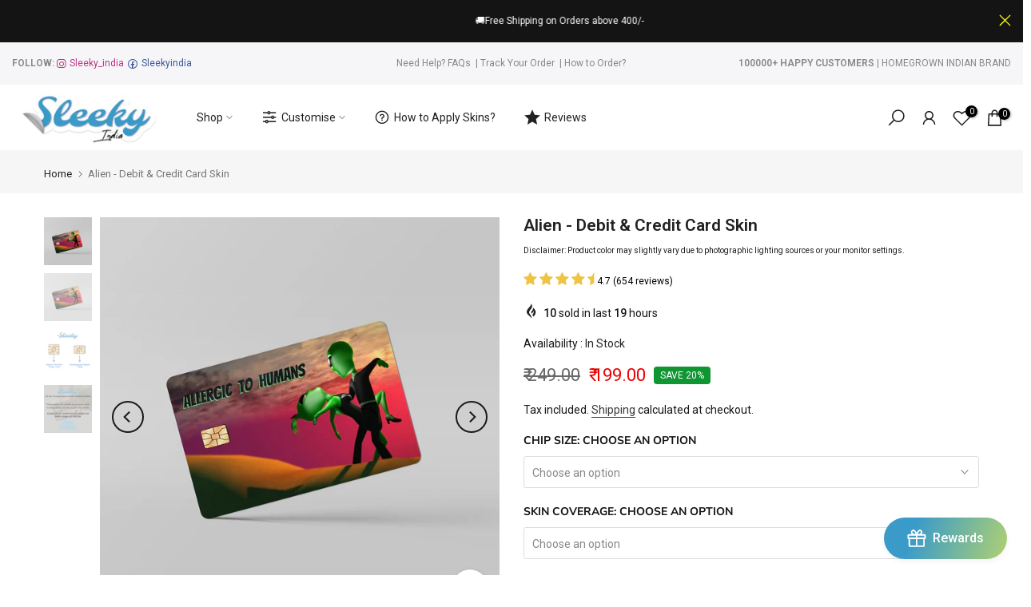

--- FILE ---
content_type: image/svg+xml
request_url: https://cdn.shopify.com/s/files/1/0487/0415/9909/files/sleeky_India_features.svg?v=1639291536
body_size: 43919
content:
<?xml version="1.0" encoding="UTF-8"?>
<!DOCTYPE svg PUBLIC "-//W3C//DTD SVG 1.1//EN" "http://www.w3.org/Graphics/SVG/1.1/DTD/svg11.dtd">
<!-- Creator: CorelDRAW 2018 (64-Bit) -->
<svg xmlns="http://www.w3.org/2000/svg" xml:space="preserve" width="9in" height="3in" version="1.1" style="shape-rendering:geometricPrecision; text-rendering:geometricPrecision; image-rendering:optimizeQuality; fill-rule:evenodd; clip-rule:evenodd"
viewBox="0 0 9000 3000"
 xmlns:xlink="http://www.w3.org/1999/xlink">
 <defs>
  <font id="FontID0" horiz-adv-x="722" font-variant="normal" style="fill-rule:nonzero" font-style="normal" font-weight="700">
	<font-face 
		font-family="Arial">
		<font-face-src>
			<font-face-name name="Arial Bold"/>
		</font-face-src>
	</font-face>
   <missing-glyph><path d="M0 0z"/></missing-glyph>
   <glyph unicode=" " horiz-adv-x="277" d=""/>
   <glyph unicode="!" horiz-adv-x="333" d="M125 183.995l-35.5092 363.829 0 168.185 148.007 0 0 -168.185 -34.9892 -363.829 -77.5087 0zm-29.4974 -183.995l0 137.003 137.003 0 0 -137.003 -137.003 0z"/>
   <glyph unicode="&quot;" horiz-adv-x="474" d="M80.8371 461.995l-25.8362 133.175 0 120.84 149.006 0 0 -120.84 -22.3415 -133.175 -100.828 0zm221.002 0l-25.8362 133.175 0 120.84 149.006 0 0 -120.84 -22.3415 -133.175 -100.828 0z"/>
   <glyph unicode="#" horiz-adv-x="556" d="M75.8238 178.004l-66.8164 0 0 108.005 88.8251 0 29.331 143.992 -118.156 0 0 108.005 140.165 0 38.8376 189.986 110.147 0 -38.6504 -189.986 104.988 0 37.5062 189.986 114.162 0 -38.6712 -189.986 66.5044 0 0 -108.005 -88.3258 0 -29.1646 -143.992 117.49 0 0 -108.005 -139.499 0 -38.5047 -190.007 -110.002 0 37.5062 190.007 -107.505 0 -38.8168 -190.007 -110.168 0 38.8168 190.007zm161.508 251.997l-29.331 -143.992 106.84 0 28.3325 143.992 -105.841 0z"/>
   <glyph unicode="$" horiz-adv-x="556" d="M237.997 107.006l0 204.152c-63.4881,18.1811 -110.002,45.6815 -139.499,82.5012 -29.6638,37.007 -44.4958,81.6692 -44.4958,134.34 0,53.3367 16.8289,98.1653 50.3412,134.34 33.4914,36.3205 77.9872,57.1643 133.654,62.656l0 48.0113 70.9977 0 0 -48.0113c52.0053,-6.15743 93.3392,-23.8392 124.168,-53.0038 30.6623,-29.1646 50.3412,-68.1686 58.8284,-116.991l-124.001 -15.9968c-7.65518,38.3383 -27.3132,64.3202 -58.9948,77.9872l0 -190.485c78.5072,-21.0102 132.01,-48.5106 160.343,-82.002 28.4989,-33.6786 42.6652,-76.8431 42.6652,-129.514 0,-58.8284 -17.8274,-108.317 -53.6695,-148.652 -35.8421,-40.3353 -85.4968,-65.3395 -149.338,-75.3453l0 -90.9885 -70.9977 0 0 89.99c-55.9993,6.8439 -101.494,27.5004 -136.67,62.344 -35.1556,34.8228 -57.4971,84.1654 -67.3365,147.654l127.018 14.9983c5.15893,-25.9819 14.9983,-48.3233 29.331,-67.1493 14.3327,-18.8467 30.1631,-32.3473 47.6577,-40.8346zm0 512.003c-19.1588,-6.8439 -34.1571,-18.0146 -45.3278,-33.6786 -11.1707,-15.664 -16.6625,-32.8258 -16.6625,-51.6725 0,-17.1618 4.99251,-33.1586 15.1648,-47.9905 10.1514,-14.6655 25.8362,-26.6683 46.8256,-35.6757l0 169.017zm70.9977 -520.012c24.5049,5.34615 44.4958,16.9953 59.8477,35.01 15.4976,17.9938 23.1528,39.1496 23.1528,63.6545 0,21.6758 -6.49026,40.5017 -19.4916,56.1658 -12.8349,15.8304 -34.0115,27.8333 -63.5089,36.3413l0 -191.172z"/>
   <glyph unicode="%" horiz-adv-x="889" d="M42.998 540.502c0,64.0082 14.1663,111.333 42.3323,142.162 28.1661,30.8288 66.338,46.3263 114.495,46.3263 49.8419,0 88.8459,-15.3312 117.012,-45.9935 28.1661,-30.6623 42.1659,-78.1536 42.1659,-142.495 0,-64.0082 -13.9998,-111.333 -42.1659,-142.162 -28.1661,-30.8496 -66.5044,-46.3471 -114.661,-46.3471 -49.8419,0 -88.6795,15.3312 -116.846,46.0143 -28.1661,30.6623 -42.3323,78.1536 -42.3323,142.495zm107.006 0c0,-46.1599 5.32535,-77.1759 16.1633,-93.0063 8.17524,-11.67 19.4916,-17.4946 33.8243,-17.4946 14.6655,0 26.1691,5.8246 34.3443,17.4946 10.5051,15.8304 15.664,46.8464 15.664,93.0063 0,46.1599 -5.15893,76.9887 -15.664,92.5071 -8.17524,11.982 -19.6788,17.9938 -34.3443,17.9938 -14.3327,0 -25.649,-5.8454 -33.8243,-17.4946 -10.8379,-15.8512 -16.1633,-46.8464 -16.1633,-93.0063zm154.497 -568.501l-101.494 0 381.157 756.99 99.3302 0 -378.994 -756.99zm221.501 188.842c0,64.1538 14.1663,111.666 42.3323,142.661 28.1661,30.9952 66.6708,46.4928 115.493,46.4928 49.1762,0 87.8474,-15.4976 116.013,-46.4928 28.1661,-30.9952 42.1659,-78.5072 42.1659,-142.661 0,-64.6738 -13.9998,-112.352 -42.1659,-143.347 -28.1661,-30.9952 -66.5044,-46.4928 -114.682,-46.4928 -49.8211,0 -88.6587,15.4976 -116.825,46.4928 -28.1661,30.9952 -42.3323,78.6737 -42.3323,143.347zm107.006 -0.332834c0,-46.68 5.32535,-77.8416 16.1633,-93.3392 8.15444,-12.1692 19.4916,-18.1603 33.8243,-18.1603 14.6655,0 26.0027,5.8246 33.8451,17.661 10.8171,15.8304 16.1633,47.1584 16.1633,93.8384 0,46.6592 -5.17973,77.9872 -15.664,93.8176 -8.17524,11.8364 -19.6788,17.6818 -34.3443,17.6818 -14.6655,0 -26.0027,-5.8454 -33.8243,-17.6818 -10.8379,-15.8304 -16.1633,-47.1584 -16.1633,-93.8176z"/>
   <glyph unicode="&amp;" horiz-adv-x="722" d="M706.003 86.8281l-83.1669 -105.82c-40.6682,19.8244 -79.8386,47.1584 -117.345,82.002 -28.8318,-26.0027 -59.6605,-45.1822 -92.1534,-57.5179 -32.5137,-12.3149 -71.1641,-18.4931 -116.18,-18.4931 -88.9915,0 -155.995,25.1706 -200.99,75.3245 -34.8436,38.6712 -52.1717,83.3333 -52.1717,133.841 0,45.9935 13.667,87.3273 41.1674,124.001 27.334,36.6742 68.335,68.5014 122.837,95.5026 -24.5049,28.9982 -42.998,56.665 -55.3337,83.0005 -12.5021,26.3355 -18.6595,51.1732 -18.6595,74.6588 0,43.3308 17.3282,80.1714 51.9845,110.334 34.5107,30.1631 83.999,45.3278 148.007,45.3278 61.6575,0 110.002,-15.8304 144.824,-47.3248 34.8436,-31.6608 52.1717,-70.1656 52.1717,-115.826 0,-28.9982 -8.48727,-56.4986 -25.6698,-82.5012 -17.1618,-26.0027 -51.6517,-55.5001 -103.657,-88.3466l98.4981 -132.489c11.67,20.6565 21.6758,47.8241 30.1631,81.1699l124.334 -27.8333c-12.3357,-43.9965 -23.1736,-76.3438 -32.3265,-96.6675 -9.00732,-20.3445 -18.8467,-37.5062 -29.331,-51.1732 15.3312,-14.3327 35.1556,-29.9967 59.4941,-47.1584 24.3385,-17.1826 42.1659,-28.4989 53.5031,-34.0115zm-373.502 389.998l36.8406 28.4989c27.1676,21.1766 40.6682,42.1659 40.6682,63.0097 0,17.661 -6.51107,32.6593 -19.6788,44.995 -13.0013,12.5021 -30.6623,18.6803 -53.0038,18.6803 -21.655,0 -38.6504,-5.51256 -50.986,-16.3505 -12.1692,-10.9835 -18.3475,-23.652 -18.3475,-37.9847 0,-17.0161 10.3387,-37.5062 31.016,-61.6783l33.4914 -39.1704zm-53.6695 -149.318c-31.328,-16.0176 -54.8344,-35.3428 -70.4984,-57.8507 -15.4976,-22.4871 -23.34,-45.4943 -23.34,-68.8342 0,-29.6638 9.67299,-53.9815 28.9982,-72.6618 19.1796,-18.8259 45.0158,-28.1661 77.5087,-28.1661 21.343,0 41.9995,4.16043 61.6575,12.6685 19.8452,8.50807 41.3338,22.5079 64.6738,42.1659l-139 172.678z"/>
   <glyph unicode="&apos;" horiz-adv-x="237" d="M70.8313 461.995l-25.8362 133.175 0 120.84 149.006 0 0 -120.84 -22.3415 -133.175 -100.828 0z"/>
   <glyph unicode="(" horiz-adv-x="333" d="M300.008 -209.998l-94.0048 0c-50.1747,75.1581 -88.3466,153.166 -114.661,234.336 -26.1691,81.0035 -39.3368,159.324 -39.3368,235.168 0,93.984 16.1633,182.996 48.3233,266.995 28.1661,72.8283 63.6753,139.998 106.673,201.489l94.0048 0c-44.8494,-98.4981 -75.8446,-182.497 -92.6735,-251.498 -16.8289,-69.1671 -25.337,-142.495 -25.337,-220.003 0,-53.3159 5.01331,-107.984 14.9983,-163.983 10.1722,-55.8329 23.8392,-109.003 41.3338,-159.511 11.5036,-33.1586 31.6816,-80.8371 60.6798,-142.994z"/>
   <glyph unicode=")" horiz-adv-x="333" d="M32.9922 -209.998c27.1676,57.9963 46.1807,102.326 57.3515,133.154 10.9835,31.016 21.3222,66.6708 30.8288,107.006 9.31935,40.3353 16.3297,78.6737 20.9893,114.828 4.51406,36.3413 6.8439,73.5147 6.8439,111.499 0,77.5087 -8.34165,150.836 -25.0042,220.003 -16.6625,69.0007 -47.3248,153 -92.0078,251.498l93.0063 0c49.3427,-69.9992 87.6602,-144.159 114.994,-222.5 27.334,-78.4864 41.001,-157.992 41.001,-238.663 0,-68.0022 -10.8379,-140.83 -32.3265,-218.672 -24.3385,-87.1609 -64.6738,-173.157 -120.673,-258.154l-95.0033 0z"/>
   <glyph unicode="*" horiz-adv-x="389" d="M119.508 386.004l-73.5147 57.4971c23.5064,26.5019 47.8449,51.6725 73.1819,75.8238 10.1514,9.83941 16.4961,16.0176 18.9923,18.6803 -8.00882,1.33134 -31.328,6.65668 -69.6663,15.9968 -27.5004,6.8231 -45.6607,11.8364 -54.5016,14.9983l29.4974 85.996c42.1659,-17.1618 80.005,-36.1541 113.164,-56.9978 -7.8216,53.1702 -11.67,96.5011 -11.67,129.993l86.0168 0c0,-23.8184 -4.34765,-67.6485 -13.1677,-131.157 6.49026,2.49626 20.4901,8.84091 41.8331,18.9923 29.331,13.3342 56.1658,24.6713 80.8371,34.1779l25.4826 -88.0138c-35.9877,-8.15444 -77.4879,-16.1633 -124.834,-23.9849l58.1836 -66.5044c11.6492,-13.5006 20.8229,-24.5049 27.6668,-32.9922l-74.5132 -49.5091 -65.0067 109.835c-19.658,-35.3428 -42.3323,-72.9947 -67.9814,-112.831z"/>
   <glyph unicode="+" horiz-adv-x="583" d="M228.99 102.991l0 186.013 -187.989 0 0 127.996 187.989 0 0 185.992 125 0 0 -185.992 188.01 0 0 -127.996 -188.01 0 0 -186.013 -125 0z"/>
   <glyph unicode="," horiz-adv-x="277" d="M68.0022 137.003l137.003 0 0 -98.1653c0,-39.6697 -3.32834,-71.1641 -10.1722,-94.0048 -6.8231,-23.0072 -19.8244,-43.6637 -38.8376,-61.8239 -18.9923,-18.3475 -43.1644,-32.5137 -72.329,-43.0188l-26.6683 57.0186c27.5004,9.15294 46.992,21.655 58.662,37.6519 11.5036,15.8304 17.6818,37.6727 18.3475,65.3395l-66.0052 0 0 137.003z"/>
   <glyph unicode="-" horiz-adv-x="333" d="M55.9993 191.005l0 137.003 269.991 0 0 -137.003 -269.991 0z"/>
   <glyph unicode="." horiz-adv-x="277" d="M70.9977 0l0 137.003 137.003 0 0 -137.003 -137.003 0z"/>
   <glyph unicode="/" horiz-adv-x="277" d="M-1.997 -12.0028l178.004 739.994 102.991 0 -179.002 -739.994 -101.993 0z"/>
   <glyph unicode="0" horiz-adv-x="556" d="M274.505 720.003c69.3335,0 123.502,-24.8377 162.652,-74.5132 46.5136,-58.662 69.8536,-156.162 69.8536,-292.166 0,-135.817 -23.5064,-233.483 -70.3528,-292.832 -38.8168,-48.989 -92.8191,-73.4939 -162.153,-73.4939 -69.6663,0 -125.832,26.8347 -168.497,80.5042 -42.6652,53.6695 -64.0082,149.505 -64.0082,287.173 0,135.151 23.5064,232.485 70.332,291.833 38.8376,48.989 92.8399,73.4939 162.173,73.4939zm0 -113.996c-16.3297,0 -30.9952,-5.34615 -43.6637,-16.0176 -12.8349,-10.4843 -22.8407,-29.4974 -29.8511,-56.9978 -9.31935,-35.4884 -13.9998,-95.5026 -13.9998,-179.668 0,-84.3318 4.18123,-142.162 12.5021,-173.656 8.34165,-31.4944 18.8467,-52.5046 31.5152,-63.0097 12.6685,-10.4843 27.1676,-15.664 43.4973,-15.664 16.3297,0 30.9952,5.34615 43.8301,15.9968 12.6685,10.5051 22.6743,29.5182 29.6638,57.0186 9.34016,35.1556 13.9998,94.9825 13.9998,179.314 0,84.1654 -4.16043,142.016 -12.5021,173.511 -8.32085,31.4944 -18.8259,52.671 -31.4944,63.1553 -12.6685,10.6715 -27.1676,16.0176 -43.4973,16.0176z"/>
   <glyph unicode="1" horiz-adv-x="556" d="M392.994 0l-137.003 0 0 518.327c-49.9875,-46.992 -108.982,-81.8356 -176.985,-104.323l0 125c35.8213,11.67 74.6588,33.8243 116.492,66.6708 41.9995,32.6593 70.6648,70.8313 86.3288,114.329l111.167 0 0 -720.003z"/>
   <glyph unicode="2" horiz-adv-x="556" d="M505.991 126.997l0 -126.997 -480.987 0c5.15893,48.3233 20.8229,94.0048 46.8256,137.169 26.0027,43.1644 77.5087,100.495 154.165,171.992 61.8447,57.6635 99.663,96.8339 113.663,117.345 18.8467,28.3325 28.3325,56.3322 28.3325,84.1654 0,30.6623 -8.15444,54.1687 -24.6505,70.6648 -16.3297,16.4961 -39.004,24.6713 -67.8357,24.6713 -28.6653,0 -51.3397,-8.67449 -68.335,-26.0027 -16.8289,-17.1618 -26.5019,-45.8479 -29.1646,-85.996l-137.003 13.667c8.17524,75.6573 33.6578,129.993 76.6558,162.985 43.0188,32.8466 96.6675,49.3427 161.175,49.3427 70.6648,0 126.165,-19.1796 166.667,-57.3307 40.3353,-38.1719 60.4926,-85.6632 60.4926,-142.515 0,-32.3265 -5.8246,-62.9889 -17.3282,-92.3199 -11.5036,-29.1646 -29.8303,-59.6605 -55.0008,-91.675 -16.4961,-21.3222 -46.6592,-51.8389 -89.99,-91.6542 -43.4973,-39.8361 -70.9977,-66.1716 -82.5012,-79.3393 -11.67,-13.0013 -21.0102,-25.8362 -28.1661,-38.1719l272.986 0z"/>
   <glyph unicode="3" horiz-adv-x="556" d="M38.0055 189.84l132.988 16.1633c4.18123,-34.0115 15.4976,-59.9933 34.0115,-78.008 18.4931,-17.9938 40.8346,-27.0012 67.0037,-27.0012 28.1661,0 51.8181,10.8379 71.1641,32.3473 19.1588,21.4886 28.8318,50.4868 28.8318,87.1609 0,34.4899 -9.17374,61.9903 -27.6668,82.1684 -18.5139,20.1573 -41.001,30.3295 -67.6693,30.3295 -17.4946,0 -38.3383,-3.49476 -62.6768,-10.3387l15.1648 111.333c37.007,-0.998502 65.1731,7.17673 84.6855,24.3385 19.4916,16.9953 29.1646,39.8361 29.1646,68.335 0,24.1721 -7.17673,43.3308 -21.5094,57.8299 -14.3327,14.3327 -33.325,21.5094 -57.1643,21.5094 -23.5064,0 -43.4973,-8.17524 -59.9933,-24.5049 -16.6625,-16.3297 -26.6683,-40.1689 -30.3295,-71.4969l-126.019 21.4886c8.84091,43.6637 22.0087,78.5072 39.8361,104.676 17.6818,26.0027 42.4988,46.4928 74.1804,61.4911 31.6608,14.8319 67.3365,22.3415 106.653,22.3415 67.3365,0 121.339,-21.5094 162.007,-64.6738 33.4914,-35.322 50.3412,-75.3245 50.3412,-119.82 0,-63.0097 -34.3443,-113.517 -103.179,-151.003 41.001,-8.84091 73.6811,-28.4989 98.3317,-59.1821 24.5049,-30.6623 36.8406,-67.6485 36.8406,-111 0,-62.8224 -23.0072,-116.492 -68.8342,-160.821 -45.8271,-44.3293 -102.825,-66.5044 -171.16,-66.5044 -64.6738,0 -118.343,18.6595 -160.842,56.1658 -42.6652,37.3398 -67.3365,86.1624 -74.1596,146.676z"/>
   <glyph unicode="4" horiz-adv-x="556" d="M310.992 0l0 143.992 -292 0 0 119.508 309.681 455.504 115.327 0 0 -455.005 88.9915 0 0 -120.007 -88.9915 0 0 -143.992 -133.009 0zm0 264l0 244.508 -163.65 -244.508 163.65 0z"/>
   <glyph unicode="5" horiz-adv-x="556" d="M43.9965 183.828l137.003 14.1663c3.99401,-30.9952 15.4976,-55.6665 34.6772,-73.8268 19.3252,-18.1603 41.5002,-27.1676 66.65,-27.1676 28.6653,0 53.0038,11.67 72.8491,35.1764 19.8244,23.4856 29.8303,58.8284 29.8303,105.987 0,44.3293 -9.83941,77.5087 -29.6638,99.663 -19.6788,22.1751 -45.3486,33.1794 -77.0095,33.1794 -39.5032,0 -74.9917,-17.349 -106.34,-52.0053l-111 15.9968 69.9992 372.004 363.018 0 0 -127.996 -258.841 0 -21.6758 -121.838c30.5167,15.1648 61.8447,22.8407 93.8384,22.8407 61.0126,0 112.664,-22.1751 154.997,-66.6708 42.4988,-44.3293 63.6753,-102.014 63.6753,-173.011 0,-59.1613 -17.1618,-111.832 -51.3397,-158.325 -46.6592,-63.3425 -111.333,-95.0033 -194.001,-95.0033 -66.1716,0 -120.153,17.8274 -161.82,53.3367 -41.8331,35.6549 -66.6708,83.3333 -74.8461,143.493z"/>
   <glyph unicode="6" horiz-adv-x="556" d="M507.01 540.668l-133.009 -14.6655c-3.16192,27.334 -11.67,47.4913 -25.337,60.4926 -13.667,13.0013 -31.328,19.5124 -53.1702,19.5124 -28.9982,0 -53.5031,-13.0013 -73.4939,-39.004 -19.9908,-26.0027 -32.4929,-80.1714 -37.6727,-162.506 34.1779,40.3353 76.5102,60.4926 127.33,60.4926 57.1851,0 106.34,-21.8214 147.175,-65.4851 40.8346,-43.8301 61.1583,-100.162 61.1583,-169.329 0,-73.3483 -21.4886,-132.343 -64.4866,-176.672 -42.998,-44.3293 -98.1653,-66.5044 -165.502,-66.5044 -72.1626,0 -131.677,28.1661 -178.17,84.4983 -46.4928,56.3322 -69.8328,148.506 -69.8328,276.835 0,131.511 24.3385,226.327 72.8283,284.511 48.5106,58.1628 111.499,87.1609 189.008,87.1609 54.3352,0 99.3302,-15.3312 135.006,-45.9935 35.6549,-30.5167 58.3292,-75.0125 68.1686,-133.342zm-311.013 -299.675c0,-44.6622 10.3387,-79.1521 30.8288,-103.491 20.5109,-24.3385 43.8301,-36.5077 70.332,-36.5077 25.337,0 46.5136,10.0058 63.5089,29.8303 16.8289,20.0116 25.337,52.671 25.337,97.9988 0,46.68 -9.17374,80.8371 -27.334,102.679 -18.3267,21.655 -41.001,32.4929 -68.335,32.4929 -26.5019,0 -48.677,-10.3387 -67.0037,-31.1616 -18.1603,-20.6773 -27.334,-51.3397 -27.334,-91.8414z"/>
   <glyph unicode="7" horiz-adv-x="556" d="M41.9995 580.005l0 126.997 470.003 0 0 -99.9958c-38.8376,-38.1719 -78.1744,-92.8399 -118.343,-164.17 -40.0025,-71.3305 -70.6648,-147.175 -91.6542,-227.492 -21.0102,-80.3378 -31.3488,-152.168 -30.9952,-215.344l-132.01 0c2.32984,99.1638 22.6743,200.325 61.1583,303.503 38.6712,102.991 90.0108,195.332 154.518,276.502l-312.677 0z"/>
   <glyph unicode="8" horiz-adv-x="556" d="M160.343 387.169c-35.3428,14.9983 -61.1791,35.4884 -77.1759,61.8239 -16.1633,26.1691 -24.1721,55.0008 -24.1721,86.1832 0,53.4823 18.6803,97.666 55.8329,132.489 37.1734,34.8436 90.1772,52.3382 158.679,52.3382 68.0022,0 120.652,-17.4946 158.159,-52.3382 37.5062,-34.8228 56.3322,-79.0065 56.3322,-132.489 0,-33.1794 -8.65369,-62.6768 -26.0027,-88.6795 -17.1618,-25.8362 -41.5002,-45.6607 -72.8283,-59.3277 39.8361,-15.9968 69.9992,-39.3368 90.8429,-69.9992 20.6565,-30.8288 30.9952,-66.1716 30.9952,-106.34 0,-66.338 -21.0102,-120.153 -63.1761,-161.653 -41.9995,-41.5002 -97.9988,-62.1776 -167.998,-62.1776 -65.0067,0 -118.988,17.1618 -162.34,51.5061 -50.986,40.3353 -76.4894,96.0018 -76.4894,166.5 0,38.8376 9.67299,74.4924 28.8318,106.985 19.1588,32.5137 49.3427,57.5179 90.5101,75.1789zm28.6653 138.001c0,-27.334 7.65518,-48.8434 22.9864,-64.1746 15.4976,-15.3312 36.0085,-22.9864 61.5119,-22.9864 26.0027,0 46.6592,7.8216 62.1568,23.3192 15.4976,15.4976 23.34,37.007 23.34,64.341 0,25.8362 -7.67599,46.4928 -23.0072,61.9903 -15.4976,15.4976 -35.8213,23.34 -60.9918,23.34 -26.3355,0 -47.1792,-7.8424 -62.6768,-23.5064 -15.4976,-15.664 -23.3192,-36.4869 -23.3192,-62.3232zm-13.0013 -306.998c0,-38.1719 9.65219,-67.8357 28.9982,-89.1787 19.3252,-21.3222 43.3308,-31.9937 72.1626,-31.9937 28.3325,0 51.6725,10.3387 70.1656,30.8288 18.4931,20.5109 27.6668,50.1747 27.6668,88.8459 0,33.8243 -9.34016,60.9918 -28.1661,81.4819 -18.8259,20.5109 -42.6652,30.8496 -71.4969,30.8496 -33.5122,0 -58.3292,-11.67 -74.8461,-35.01 -16.3297,-23.34 -24.4841,-48.4898 -24.4841,-75.8238z"/>
   <glyph unicode="9" horiz-adv-x="556" d="M46.992 166.334l133.009 14.6655c3.16192,-27.1676 11.67,-47.3248 25.1706,-60.3262 13.5006,-13.1677 31.4944,-19.6788 53.6695,-19.6788 28.1661,0 51.9845,13.1677 71.6633,39.3368 19.658,26.1691 32.1601,80.5042 37.6727,162.673 -34.5107,-40.0025 -77.5087,-60.0141 -129.348,-60.0141 -56.1658,0 -104.822,21.6758 -145.657,65.1731 -40.8346,43.4973 -61.1791,99.9958 -61.1791,169.662 0,72.6826 21.5094,131.178 64.6738,175.508 43.1644,44.4958 98.1653,66.6708 164.836,66.6708 72.4954,0 132.156,-28.1661 178.669,-84.3318 46.4928,-56.3322 69.8328,-148.839 69.8328,-277.833 0,-131.012 -24.1721,-225.662 -72.5162,-283.679 -48.3233,-58.1628 -111.333,-87.1609 -188.987,-87.1609 -55.8329,0 -100.828,14.9983 -135.339,44.995 -34.3235,29.8303 -56.4986,74.6796 -66.1716,134.34zm309.016 300.341c0,44.1629 -10.1722,78.4864 -30.5167,102.825 -20.1573,24.3385 -43.6637,36.5077 -70.332,36.5077 -25.3162,0 -46.3263,-10.0058 -62.9889,-30.0175 -16.8289,-19.9908 -25.1706,-52.6502 -25.1706,-97.9988 0,-46.1599 9.17374,-79.9842 27.334,-101.66 18.1603,-21.4886 40.8346,-32.3265 68.1686,-32.3265 26.3355,0 48.4898,10.3387 66.5044,31.1616 17.9938,20.8437 27.0012,51.3397 27.0012,91.5086z"/>
   <glyph unicode=":" horiz-adv-x="333" d="M97.9988 382.01l0 136.982 137.003 0 0 -136.982 -137.003 0zm0 -382.01l0 137.003 137.003 0 0 -137.003 -137.003 0z"/>
   <glyph unicode=";" horiz-adv-x="333" d="M94.0048 382.01l0 136.982 137.003 0 0 -136.982 -137.003 0zm0 -245.007l137.003 0 0 -98.1653c0,-39.6697 -3.34914,-71.1641 -10.1722,-94.0048 -6.8439,-23.0072 -19.8452,-43.6637 -38.8376,-61.8239 -18.9923,-18.3475 -43.1644,-32.5137 -72.329,-43.0188l-26.6683 57.0186c27.5004,9.15294 46.992,21.8214 58.662,37.9847 11.5036,16.3297 17.661,38.0055 18.3475,65.0067l-66.0052 0 0 137.003z"/>
   <glyph unicode="&lt;" horiz-adv-x="583" d="M537.007 82.002l-491.013 213.326 0 118.177 491.013 212.494 0 -139 -342.507 -130.991 342.507 -136.004 0 -138.001z"/>
   <glyph unicode="=" horiz-adv-x="583" d="M41.001 397.009l0 126.997 500.999 0 0 -126.997 -500.999 0zm0 -217.008l0 126.997 500.999 0 0 -126.997 -500.999 0z"/>
   <glyph unicode="&gt;" horiz-adv-x="583" d="M45.9935 81.0035l0 138.001 342.507 135.151 -342.507 133.841 0 137.003 491.013 -212.66 0 -117.345 -491.013 -213.992z"/>
   <glyph unicode="?" horiz-adv-x="610" d="M366.991 183.995l-125 0c-0.332834,18.0146 -0.499251,28.8318 -0.499251,32.8466 0,40.3353 6.67748,73.4939 20.1781,99.663 13.3342,26.0027 40.0025,55.3337 80.1714,87.993 40.1689,32.4929 64.1538,53.8359 71.9962,64.0082 12.1692,15.9968 18.1603,33.6578 18.1603,52.8374 0,26.4811 -10.6715,49.3219 -32.1601,68.1478 -21.343,19.0131 -50.1747,28.4989 -86.4953,28.4989 -35.01,0 -64.1746,-9.98502 -87.8474,-29.8303 -23.4856,-19.9908 -39.6697,-50.3204 -48.4898,-91.1549l-125.999 15.9968c3.66117,58.4956 28.4989,108.005 74.6588,148.839 46.1599,40.8346 106.84,61.1583 181.831,61.1583 79.0065,0 141.829,-20.6565 188.509,-61.8239 46.6592,-41.1674 69.9992,-89.0123 69.9992,-143.847 0,-30.1631 -8.50807,-58.9948 -25.6698,-85.996 -17.1618,-27.0012 -53.6695,-63.8417 -109.835,-110.501 -28.9982,-24.0057 -46.992,-43.4973 -54.0023,-58.1628 -6.98952,-14.6655 -10.1722,-40.8346 -9.50657,-78.6737zm-125 -183.995l0 137.003 125 0 0 -137.003 -125 0z"/>
   <glyph unicode="@" horiz-adv-x="975" d="M867.823 9.00732l104.177 0c-32.4929,-66.5044 -82.5012,-118.51 -150.004,-156.182 -76.9887,-43.1644 -171.16,-64.8194 -282.16,-64.8194 -107.505,0 -200.179,18.1603 -278.333,54.5016 -78.1744,36.4869 -136.337,90.1564 -174.343,160.988 -38.1511,70.9977 -57.1643,148.174 -57.1643,231.84 0,91.675 21.6758,177.005 65.0067,256.157 43.1644,79.0065 102.492,138.334 177.671,178.004 75.1581,39.6697 161.154,59.4941 257.822,59.4941 82.002,0 154.997,-15.9968 218.672,-47.8241 63.8417,-31.9937 112.664,-77.3423 146.322,-136.171 33.6786,-58.8284 50.5076,-123.003 50.5076,-192.669 0,-83.1669 -25.5034,-158.159 -76.6558,-225.329 -64.0082,-84.6647 -146.177,-126.997 -246.339,-126.997 -27.0012,0 -47.3456,4.65968 -61.0126,13.9998 -13.667,9.50657 -22.6535,23.1736 -27.334,41.3338 -38.3175,-36.8406 -82.6469,-55.3337 -132.655,-55.3337 -54.0023,0 -98.8309,18.6595 -134.507,55.8329 -35.6549,37.3398 -53.5031,86.8281 -53.5031,148.673 0,76.4894 21.5094,146.156 64.341,209.332 52.1717,76.8223 118.843,115.161 200.158,115.161 57.8507,0 100.682,-22.1751 128.183,-66.5044l12.1692 54.5016 128.828 0 -73.8268 -349.663c-4.51406,-22.1751 -6.8439,-36.5077 -6.8439,-42.998 0,-8.00882 1.83059,-14.1663 5.65818,-18.1603 3.68198,-4.18123 8.17524,-6.17823 13.3342,-6.17823 15.6848,0 35.8421,9.50657 60.6798,28.3325 33.1586,24.6713 59.9933,57.9963 80.5042,99.4966 20.4901,41.6667 30.8288,84.8519 30.8288,129.514 0,79.9842 -28.9982,146.988 -86.8281,200.824 -58.0171,53.8359 -138.833,80.8371 -242.678,80.8371 -88.1594,0 -163.005,-17.9938 -224.33,-54.0023 -61.3455,-36.1541 -107.505,-86.8281 -138.501,-152.334 -31.1616,-65.3395 -46.6592,-133.487 -46.6592,-204.339 0,-68.8342 17.3282,-131.324 51.9845,-187.822 34.6772,-56.4986 83.3333,-97.666 146.01,-123.669 62.4896,-25.8362 134.153,-38.8376 214.99,-38.8376 77.6752,0 144.679,11.0043 200.512,32.8466 55.9993,21.8214 101.161,54.5016 135.318,98.1653zm-526.814 200.657c0,-41.3338 8.32085,-71.8298 24.9834,-91.3214 16.8497,-19.5124 37.5062,-29.3518 62.1776,-29.3518 18.4931,0 35.8213,4.51406 52.0053,13.667 12.3149,6.51107 24.4841,16.8497 36.4869,30.8496 17.3282,19.8244 32.1809,48.6562 44.6622,86.8281 12.5021,38.0055 18.6803,73.4939 18.6803,106.507 0,36.6534 -8.50807,64.9859 -25.5034,84.6647 -17.1618,19.658 -38.6712,29.4974 -64.5074,29.4974 -27.9997,0 -53.8359,-10.8379 -77.4879,-32.5137 -23.6728,-21.655 -41.5002,-52.4838 -53.5031,-92.4863 -12.0028,-40.0025 -17.9938,-75.5117 -17.9938,-106.34z"/>
   <glyph unicode="A" horiz-adv-x="722" d="M718.006 0l-156.182 0 -61.8239 163.005 -287.173 0 -59.4941 -163.005 -153.333 0 278 716.009 153.166 0 286.841 -716.009zm-264.998 283.991l-99.5174 265.019 -96.6675 -265.019 196.185 0z"/>
   <glyph unicode="B" horiz-adv-x="722" d="M72.9947 716.009l286.341 0c56.8314,0 98.9973,-2.35064 126.831,-7.01032 27.9997,-4.82609 52.8374,-14.6655 74.8253,-29.4974 22.0087,-14.9983 40.3353,-34.8436 55.0008,-59.6605 14.6655,-24.8377 22.0087,-52.8374 22.0087,-83.6662 0,-33.3458 -9.00732,-64.1746 -27.0012,-92.0078 -17.9938,-27.9997 -42.4988,-48.8434 -73.3275,-62.8432 43.4973,-12.8141 76.8223,-34.4899 100.329,-65.1523 23.34,-30.6623 34.9892,-66.6708 34.9892,-108.171 0,-32.6593 -7.48877,-64.341 -22.6535,-95.1697 -15.1648,-30.8288 -35.8421,-55.5001 -62.1776,-73.9932 -26.1691,-18.3475 -58.4956,-29.6638 -97.0003,-34.0115 -23.9849,-2.49626 -82.1684,-4.16043 -174.322,-4.82609l-243.843 0 0 716.009zm145.012 -119.009l0 -165.002 94.6705 0c56.1658,0 91.1549,0.832085 104.822,2.49626 24.6713,2.82909 44.1629,11.3372 58.3292,25.5034 14.1663,14.1663 21.1766,32.6593 21.1766,55.6665 0,22.1751 -6.17823,40.0025 -18.3475,53.8359 -12.1484,13.8334 -30.3295,22.1751 -54.3144,25.0042 -14.3327,1.66417 -55.5001,2.49626 -123.336,2.49626l-83.0005 0zm0 -283.991l0 -192.004 133.987 0c52.0053,0 85.1639,1.49775 99.1638,4.32684 21.5094,3.99401 39.004,13.5006 52.5046,28.6653 13.5006,15.3312 20.3445,35.5092 20.3445,60.9918 0,21.6758 -5.17973,39.8361 -15.664,54.8344 -10.3387,15.0191 -25.5034,26.0027 -45.1822,32.8466 -19.658,6.8231 -62.4896,10.3387 -128.328,10.3387l-116.825 0z"/>
   <glyph unicode="C" horiz-adv-x="722" d="M530.995 264l139.998 -42.998c-21.4886,-78.8401 -57.3307,-137.336 -107.318,-175.674 -50.0083,-38.1511 -113.351,-57.3307 -190.173,-57.3307 -95.1697,0 -173.344,32.4929 -234.669,97.4996 -61.1583,65.0067 -91.8414,153.832 -91.8414,266.663 0,119.175 30.8496,211.849 92.3407,277.833 61.4911,66.0052 142.495,98.9973 242.844,98.9973 87.6602,0 158.824,-25.9819 213.492,-77.8208 32.6593,-30.6623 56.9978,-74.6588 73.3275,-132.177l-142.994 -33.9907c-8.50807,37.007 -26.1691,66.338 -53.0038,87.8266 -27.0012,21.5094 -59.6605,32.1809 -97.9988,32.1809 -53.1702,0 -96.3347,-19.0131 -129.327,-57.1851 -33.1794,-37.9847 -49.6755,-99.663 -49.6755,-184.993 0,-90.3228 16.3297,-154.83 48.8434,-193.169 32.6593,-38.5047 74.9917,-57.6635 127.163,-57.6635 38.5047,0 71.6633,12.1692 99.3302,36.6742 27.6668,24.4841 47.6577,62.8224 59.6605,115.327z"/>
   <glyph unicode="D" horiz-adv-x="722" d="M72.9947 716.009l263.667 0c59.5149,0 104.843,-4.51406 136.004,-13.667 41.8331,-12.3357 77.8416,-34.3443 107.672,-66.0052 29.9967,-31.4944 52.671,-70.1656 68.335,-116.013 15.4976,-45.6607 23.3192,-102.159 23.3192,-169.163 0,-58.9948 -7.32235,-109.669 -21.9879,-152.334 -17.8274,-52.1509 -43.3308,-94.3169 -76.5102,-126.498 -25.0042,-24.5049 -58.8284,-43.4973 -101.327,-57.1643 -31.8273,-10.1722 -74.326,-15.1648 -127.663,-15.1648l-271.509 0 0 716.009zm145.012 -121.006l0 -473.997 107.485 0c40.1689,0 69.1671,2.32984 87.0153,6.8231 23.4856,5.8454 42.8316,15.8304 58.1628,29.8303 15.4976,13.9998 27.9997,37.007 37.6727,69.0007 9.81861,32.0145 14.6655,75.8446 14.6655,131.178 0,55.3337 -4.8469,97.666 -14.6655,127.33 -9.67299,29.6638 -23.34,52.671 -40.8346,69.3335 -17.5154,16.4961 -39.6697,27.8333 -66.6708,33.6578 -20.0116,4.51406 -59.4941,6.8439 -118.177,6.8439l-64.653 0z"/>
   <glyph unicode="E" horiz-adv-x="666" d="M72.9947 0l0 716.009 529.997 0 0 -121.006 -384.985 0 0 -159.011 357.984 0 0 -120.985 -357.984 0 0 -194.001 398.985 0 0 -121.006 -543.997 0z"/>
   <glyph unicode="F" horiz-adv-x="610" d="M72.9947 0l0 716.009 492.012 0 0 -121.006 -347 0 0 -169.995 299.988 0 0 -121.006 -299.988 0 0 -304.002 -145.012 0z"/>
   <glyph unicode="G" horiz-adv-x="777" d="M405.995 263.001l0 121.006 311.013 0 0 -285.676c-30.1839,-29.4974 -74.014,-55.3337 -131.511,-77.8416 -57.3307,-22.3207 -115.493,-33.4914 -174.488,-33.4914 -74.8461,0 -139.998,15.664 -195.665,47.1584 -55.5001,31.5152 -97.354,76.6767 -125.354,135.172 -27.9997,58.4956 -41.9995,122.337 -41.9995,191.172 0,74.6588 15.6848,140.997 46.8464,199.16 31.328,57.9963 76.9887,102.679 137.169,133.674 45.9935,23.8392 102.991,35.6549 171.326,35.6549 88.8251,0 158.325,-18.6595 208.333,-55.9993 49.8419,-37.4854 82.002,-88.9915 96.3347,-154.997l-143.992 -27.0012c-10.0058,35.1764 -28.9982,63.0097 -56.8314,83.4998 -27.6668,20.3445 -62.344,30.5167 -104.011,30.5167 -63.0097,0 -113.164,-20.0116 -150.337,-60.1806 -37.1526,-40.1689 -55.8329,-99.663 -55.8329,-178.503 0,-85.1639 18.8467,-148.985 56.4986,-191.484 37.8391,-42.4988 87.1817,-63.8417 148.34,-63.8417 30.1631,0 60.4926,5.99101 90.8221,17.8274 30.5167,11.8364 56.5194,26.3355 78.3408,43.3308l0 90.8429 -165.002 0z"/>
   <glyph unicode="H" horiz-adv-x="722" d="M72.9947 0l0 716.009 145.012 0 0 -282.014 281.994 0 0 282.014 144.991 0 0 -716.009 -144.991 0 0 313.01 -281.994 0 0 -313.01 -145.012 0z"/>
   <glyph unicode="I" horiz-adv-x="277" d="M68.0022 0l0 716.009 144.991 0 0 -716.009 -144.991 0z"/>
   <glyph unicode="J" horiz-adv-x="556" d="M330.005 716.009l144.991 0 0 -453.674c0,-59.3277 -5.15893,-105.009 -15.664,-137.003 -13.9998,-41.6667 -39.3368,-75.1581 -76.1566,-100.495 -36.6742,-25.1706 -85.1847,-37.8391 -145.511,-37.8391 -70.6648,0 -125,19.658 -163.005,59.1613 -38.1511,39.5032 -57.3307,97.4996 -57.6635,173.843l137.003 15.9968c1.66417,-40.8346 7.50957,-69.6663 17.8274,-86.4953 15.4976,-25.6698 39.004,-38.5047 70.6648,-38.5047 31.8481,0 54.5016,9.17374 67.6693,27.6668 13.1677,18.3267 19.8452,56.4986 19.8452,114.495l0 462.847z"/>
   <glyph unicode="K" horiz-adv-x="722" d="M74.9917 0l0 716.009 145.012 0 0 -317.17 292.166 317.17 194.333 0 -270.178 -278.853 284.178 -437.157 -187.011 0 -196.996 336.162 -116.492 -119.654 0 -216.509 -145.012 0z"/>
   <glyph unicode="L" horiz-adv-x="610" d="M77.0095 0l0 709.998 144.991 0 0 -588.992 359.003 0 0 -121.006 -503.994 0z"/>
   <glyph unicode="M" horiz-adv-x="833" d="M70.9977 0l0 716.009 217.174 0 128.328 -488.351 126.831 488.351 217.673 0 0 -716.009 -134.007 0 -0.499251 563.675 -141.163 -563.675 -139.333 0 -140.498 563.675 -0.499251 -563.675 -134.007 0z"/>
   <glyph unicode="N" horiz-adv-x="722" d="M72.9947 0l0 716.009 140.331 0 294.683 -479.843 0 479.843 133.987 0 0 -716.009 -144.824 0 -290.169 470.669 0 -470.669 -134.007 0z"/>
   <glyph unicode="O" horiz-adv-x="777" d="M42.998 353.657c0,73.0155 11.0043,134.34 32.8258,184.016 16.1841,36.4869 38.5047,69.3335 66.6708,98.3317 28.1661,28.9982 59.0156,50.4868 92.5071,64.653 44.6622,18.8467 96.1682,28.3325 154.497,28.3325 105.675,0 190.007,-32.8258 253.495,-98.3317 63.3425,-65.6515 95.0033,-156.827 95.0033,-273.652 0,-115.847 -31.4944,-206.503 -94.3377,-271.842 -62.8224,-65.5059 -146.988,-98.1653 -252.163,-98.1653 -106.486,0 -191.338,32.4929 -254.16,97.666 -62.8432,65.0067 -94.3377,154.664 -94.3377,268.992zm149.006 4.8469c0,-81.1699 18.8259,-142.661 56.3322,-184.661 37.5062,-41.8331 85.1639,-62.8432 142.827,-62.8432 57.8299,0 105.176,20.8229 142.328,62.3232 37.007,41.6667 55.5001,104.011 55.5001,187.178 0,82.1684 -17.9938,143.493 -54.1479,183.828 -36.0085,40.5017 -83.8534,60.6798 -143.68,60.6798 -59.6605,0 -107.838,-20.5109 -144.325,-61.3455 -36.5077,-41.001 -54.8344,-102.659 -54.8344,-185.16z"/>
   <glyph unicode="P" horiz-adv-x="666" d="M72.9947 0l0 716.009 231.84 0c87.8266,0 144.991,-3.51556 171.659,-10.6715 41.001,-10.8379 75.3453,-34.1779 103.012,-70.1656 27.6668,-36.0085 41.5002,-82.5012 41.5002,-139.499 0,-43.9965 -8.00882,-80.8371 -23.8392,-110.834 -15.9968,-29.9967 -36.1749,-53.5031 -60.659,-70.6648 -24.5049,-17.0161 -49.5091,-28.3325 -74.8461,-33.8451 -34.4899,-6.8231 -84.3318,-10.3387 -149.671,-10.3387l-93.984 0 0 -269.991 -145.012 0zm145.012 595.003l0 -204.006 78.8193 0c56.8314,0 94.6705,3.82759 113.85,11.3372 19.1588,7.50957 34.1571,19.1588 44.995,35.3428 10.8379,15.9968 16.3297,34.4899 16.3297,55.8329 0,26.1483 -7.67599,47.6577 -22.8407,64.653 -15.3312,16.9953 -34.4899,27.6668 -57.9963,31.9937 -17.1618,3.18273 -51.6725,4.8469 -103.657,4.8469l-69.4999 0z"/>
   <glyph unicode="Q" horiz-adv-x="777" d="M648.506 90.6765c35.322,-25.5034 73.8268,-45.6815 115.493,-60.6798l-53.1702 -102.991c-21.655,6.49026 -42.998,15.4976 -63.8209,27.0012 -4.51406,2.32984 -36.5077,23.4856 -96.0018,63.8209 -46.8464,-20.4901 -98.8309,-30.8288 -155.85,-30.8288 -109.981,0 -196.331,32.4929 -258.654,97.3332 -62.344,65.0067 -93.5056,156.162 -93.5056,273.673 0,117.158 31.328,208.333 93.8384,273.319 62.4896,65.1731 147.321,97.666 254.327,97.666 106.174,0 190.339,-32.4929 252.496,-97.666 62.1776,-64.9859 93.3392,-155.995 93.3392,-273.153 0,-61.8447 -8.67449,-116.346 -26.0027,-163.338 -13.0013,-35.8421 -33.8243,-70.6648 -62.4896,-104.156zm-116.013 81.3155c18.5139,22.0087 32.3473,48.3442 41.6667,79.3393 9.17374,30.9952 13.8334,66.5044 13.8334,106.673 0,82.8341 -18.1603,144.658 -54.668,185.659 -36.4869,40.8346 -84.1654,61.3455 -142.994,61.3455 -58.9948,0 -106.84,-20.5109 -143.327,-61.6783 -36.6742,-41.1674 -55.0008,-102.991 -55.0008,-185.659 0,-83.8326 18.3267,-146.676 55.0008,-188.176 36.6534,-41.6667 83.0005,-62.4896 139,-62.4896 20.9893,0 40.6682,3.49476 59.1613,10.3179 -29.1646,19.1796 -58.9948,34.0115 -89.1579,44.683l40.5017 83.999c47.3248,-16.4961 92.6527,-41.001 135.984,-74.014z"/>
   <glyph unicode="R" horiz-adv-x="722" d="M72.9947 0l0 716.009 304.502 0c76.5102,0 132.177,-6.51107 166.833,-19.346 34.8436,-12.8349 62.5104,-35.6549 83.3333,-68.5014 20.8437,-32.9922 31.328,-70.4984 31.328,-112.831 0,-53.8359 -15.664,-98.1653 -47.1584,-133.154 -31.4944,-35.01 -78.5072,-57.0186 -141.163,-66.1716 31.1616,-18.1811 56.8314,-38.1719 76.9887,-60.0141 20.3445,-21.8214 47.6785,-60.659 82.002,-116.326l87.3481 -139.666 -172.845 0 -103.657 156.328c-37.1734,55.5001 -62.6768,90.5101 -76.5102,105.009 -13.667,14.3327 -28.1661,24.3385 -43.4973,29.6638 -15.4976,5.32535 -39.8361,8.00882 -73.1611,8.00882l-29.331 0 0 -299.01 -145.012 0zm145.012 413.005l106.985 0c69.3335,0 112.498,2.99551 129.847,8.8201 17.1618,5.8454 30.8288,16.0176 40.5017,30.3503 9.81861,14.3327 14.6655,32.3265 14.6655,53.8151 0,24.1721 -6.51107,43.5181 -19.346,58.5164 -12.8349,14.8319 -30.9952,24.1513 -54.3352,27.9997 -11.8156,1.66417 -46.992,2.49626 -105.488,2.49626l-112.831 0 0 -181.998z"/>
   <glyph unicode="S" horiz-adv-x="666" d="M35.01 232.006l140.997 13.9998c8.48727,-47.1792 25.5034,-81.6692 51.3189,-103.844 25.8362,-22.1543 60.6798,-33.1586 104.51,-33.1586 46.3263,0 81.3363,9.83941 104.822,29.4974 23.5064,19.658 35.3428,42.6652 35.3428,69.0007 0,16.9953 -4.99251,31.328 -14.8319,43.3308 -9.83941,11.8364 -27.1676,22.1751 -51.8389,30.8288 -16.8289,6.01182 -55.1672,16.3297 -115.161,31.3488 -77.1759,19.3252 -131.345,42.998 -162.506,71.1641 -43.8301,39.5032 -65.6723,87.6602 -65.6723,144.492 0,36.5077 10.3387,70.8313 30.8496,102.659 20.6565,31.8481 50.3204,55.9993 89.1579,72.6826 38.8376,16.6625 85.4968,24.9834 140.498,24.9834 89.5116,0 157.014,-19.8244 202.176,-59.6605 45.3278,-39.8361 69.0007,-92.8191 71.3305,-159.324l-145.012 -5.01331c-6.15743,37.007 -19.3252,63.5089 -39.4824,79.6722 -20.1781,16.1633 -50.5076,24.3385 -90.8429,24.3385 -41.6667,0 -74.326,-8.67449 -97.8324,-26.0027 -15.1648,-11.1707 -22.8407,-26.0027 -22.8407,-44.6622 0,-16.9953 7.17673,-31.5152 21.5094,-43.4973 18.1603,-15.4976 62.3232,-31.5152 132.489,-48.1777 70.1864,-16.4961 122.004,-33.8243 155.517,-51.5061 33.6578,-17.8274 59.9933,-41.9995 78.9857,-72.8283 19.0131,-30.8288 28.4989,-68.8342 28.4989,-113.996 0,-41.001 -11.3164,-79.5057 -34.1571,-115.327 -22.8407,-35.8421 -55.0008,-62.5104 -96.6675,-79.8386 -41.6667,-17.4946 -93.672,-26.1691 -155.829,-26.1691 -90.5101,0 -160.01,20.8437 -208.5,62.6768 -48.5106,41.6667 -77.3423,102.492 -86.8281,182.331z"/>
   <glyph unicode="T" horiz-adv-x="610" d="M234.003 0l0 595.003 -211.995 0 0 121.006 567.981 0 0 -121.006 -210.996 0 0 -595.003 -144.991 0z"/>
   <glyph unicode="U" horiz-adv-x="722" d="M72.9947 716.009l145.012 0 0 -388.001c0,-61.6783 1.83059,-101.514 5.32535,-119.675 6.17823,-29.331 20.6773,-53.0038 43.6637,-70.6648 23.1736,-17.8274 54.668,-26.6683 94.6705,-26.6683 40.5017,0 71.1641,8.34165 91.8414,25.1706 20.6565,16.8289 32.9922,37.319 37.1526,61.8239 4.18123,24.5049 6.34465,65.0067 6.34465,121.672l0 396.343 144.991 0 0 -376.519c0,-85.996 -3.82759,-146.821 -11.67,-182.331 -7.8216,-35.4884 -22.1543,-65.4851 -43.1644,-89.99 -20.8229,-24.5049 -48.8226,-43.8301 -83.8326,-58.3292 -35.1556,-14.4991 -80.8371,-21.8422 -137.336,-21.8422 -68.1686,0 -119.82,7.8424 -154.997,23.6728 -35.1556,15.8304 -62.9889,36.3205 -83.4998,61.6575 -20.4901,25.337 -33.8243,51.6725 -40.3353,79.5057 -9.48577,41.001 -14.1663,101.66 -14.1663,181.831l0 382.343z"/>
   <glyph unicode="V" horiz-adv-x="666" d="M256.157 0l-256.157 716.009 156.661 0 181.831 -530.017 174.509 530.017 153.998 0 -254.66 -716.009 -156.182 0z"/>
   <glyph unicode="W" horiz-adv-x="943" d="M171.326 0l-168.331 716.009 149.006 0 106.507 -491.846 130.658 491.846 172.325 0 125 -500.166 109.003 500.166 145.511 0 -172.512 -716.009 -154.83 0 -141.163 535.343 -142.162 -535.343 -159.011 0z"/>
   <glyph unicode="X" horiz-adv-x="666" d="M0.499251 0l247.171 373.336 -224.164 342.673 168.83 0 140.997 -213.18 140.997 213.18 169.163 0 -224.663 -342.84 246.672 -373.169 -173.677 0 -158.658 242.49 -158.824 -242.49 -173.843 0z"/>
   <glyph unicode="Y" horiz-adv-x="666" d="M261.004 0l0 301.34 -262.502 414.67 169.496 0 169.329 -283.512 164.836 283.512 166.334 0 -262.502 -415.668 0 -300.341 -144.991 0z"/>
   <glyph unicode="Z" horiz-adv-x="610" d="M10.0058 0l0 129.993 377.33 465.011 -334.332 0 0 121.006 524.006 0 0 -112.019 -392.016 -482.984 407.014 0 0 -121.006 -582.002 0z"/>
   <glyph unicode="[" horiz-adv-x="333" d="M71.9962 -202.009l0 918.019 243.01 0 0 -108.005 -112.997 0 0 -702.009 112.997 0 0 -108.005 -243.01 0z"/>
   <glyph unicode="\" horiz-adv-x="277" d="M-1.997 727.991l101.993 0 179.002 -739.994 -102.991 0 -178.004 739.994z"/>
   <glyph unicode="]" horiz-adv-x="333" d="M261.004 716.009l0 -918.019 -243.01 0 0 108.005 112.997 0 0 703.008 -112.997 0 0 107.006 243.01 0z"/>
   <glyph unicode="^" horiz-adv-x="583" d="M55.9993 337.993l183.163 389.998 108.504 0 178.337 -389.998 -139 0 -95.669 238.684 -95.3362 -238.684 -139.998 0z"/>
   <glyph unicode="_" horiz-adv-x="556" d="M-9.00732 -197.995l0 88.9915 569.999 0 0 -88.9915 -569.999 0z"/>
   <glyph unicode="`" horiz-adv-x="333" d="M241.991 582.002l-85.996 0 -134.985 145.989 153 0 67.9814 -145.989z"/>
   <glyph unicode="a" horiz-adv-x="556" d="M174.01 359.003l-124.001 21.9879c13.9998,50.674 38.1511,88.1802 72.329,112.519 34.1571,24.3177 84.9975,36.4869 152.334,36.4869 61.1583,0 106.819,-7.15593 136.836,-21.655 29.8303,-14.4991 50.986,-32.8466 63.1553,-55.1672 12.1692,-22.3415 18.3267,-63.1761 18.3267,-122.837l-1.997 -160.01c0,-45.4943 2.18422,-79.1521 6.51107,-100.828 4.32684,-21.6758 12.5021,-44.8286 24.5049,-69.4999l-136.004 0c-3.49476,9.00732 -8.00882,22.3415 -13.1677,40.0025 -2.16342,8.15444 -3.82759,13.5006 -4.8469,15.9968 -23.3192,-23.0072 -48.3233,-40.1689 -74.9917,-51.6725 -26.6683,-11.5036 -55.0008,-17.3282 -85.1639,-17.3282 -53.1702,0 -95.1697,14.4991 -125.832,43.4973 -30.6623,28.8318 -45.9935,65.5059 -45.9935,109.835 0,29.1646 6.98952,55.3337 20.9893,78.3408 13.9998,22.8199 33.5122,40.5017 58.8284,52.671 25.1706,12.1484 61.5119,22.8199 109.003,31.9937 64.0082,12.0028 108.504,23.34 133.175,33.6578l0 13.8334c0,26.6683 -6.51107,45.6815 -19.5124,57.1643 -13.1677,11.3372 -37.8183,17.0161 -73.9932,17.0161 -24.5049,0 -43.4973,-4.8469 -57.1643,-14.6655 -13.8334,-9.67299 -24.8377,-26.8347 -33.325,-51.3397zm183.995 -111c-17.4946,-5.8454 -45.3278,-12.8349 -83.4998,-21.0102 -38.0055,-8.15444 -63.0097,-16.1633 -74.6796,-23.8184 -17.8274,-12.8349 -26.8347,-28.8318 -26.8347,-48.3442 0,-19.3252 7.17673,-35.8213 21.5094,-49.8211 14.3327,-13.9998 32.4929,-21.0102 54.668,-21.0102 24.6713,0 48.3233,8.17524 70.8313,24.3385 16.4961,12.5021 27.5004,27.5004 32.6593,45.4943 3.51556,11.67 5.34615,34.0115 5.34615,66.8372l0 27.334z"/>
   <glyph unicode="b" horiz-adv-x="610" d="M66.0052 0l0 716.009 137.003 0 0 -258.342c42.3323,48.1569 92.3199,72.329 150.316,72.329 63.1761,0 115.348,-22.8199 156.682,-68.6678 41.3338,-45.8271 61.9903,-111.666 61.9903,-197.495 0,-88.6587 -20.9893,-156.994 -63.1553,-205.005 -42.1659,-47.8241 -93.5056,-71.8298 -153.665,-71.8298 -29.6846,0 -58.8492,7.67599 -87.681,22.8407 -28.8318,15.3312 -53.6695,37.319 -74.4924,66.3172l0 -76.1566 -126.997 0zm134.985 269.492c0,-53.8151 8.50807,-93.8176 25.5034,-119.487 23.8392,-36.6742 55.3337,-55.0008 94.8369,-55.0008 30.3295,0 56.1658,13.0013 77.6752,39.004 21.3222,26.0027 31.9937,66.9829 31.9937,122.816 0,59.5149 -10.8379,102.346 -32.3265,128.682 -21.5094,26.3355 -49.0098,39.5032 -82.6677,39.5032 -33.013,0 -60.347,-12.8349 -82.1684,-38.5047 -21.8422,-25.6698 -32.8466,-64.6738 -32.8466,-117.012z"/>
   <glyph unicode="c" horiz-adv-x="556" d="M524.006 364.994l-135.006 -23.9849c-4.49326,26.8139 -14.8319,46.992 -30.9952,60.659 -16.1633,13.5006 -37.007,20.3237 -62.6768,20.3237 -34.1571,0 -61.4911,-11.8156 -81.8356,-35.4884 -20.3237,-23.6728 -30.4959,-63.1761 -30.4959,-118.676 0,-61.6575 10.3387,-105.155 30.9952,-130.658 20.6773,-25.5034 48.3442,-38.1719 83.0005,-38.1719 26.0027,0 47.3456,7.50957 63.8417,22.3415 16.6625,14.8319 28.3325,40.3353 35.1764,76.6558l134.985 -22.9864c-13.9998,-62.0111 -40.8346,-108.837 -80.5042,-140.518 -39.6489,-31.6608 -92.8191,-47.4913 -159.656,-47.4913 -75.6781,0 -136.171,24.0057 -181.166,71.8298 -45.1614,48.0113 -67.6693,114.329 -67.6693,199.18 0,85.8296 22.6743,152.5 67.8357,200.325 45.1614,47.8241 106.34,71.6633 183.496,71.6633 63.0097,0 113.164,-13.667 150.503,-40.8346 37.1734,-27.1676 63.8417,-68.5014 80.1714,-124.168z"/>
   <glyph unicode="d" horiz-adv-x="610" d="M547.991 0l-126.997 0 0 76.1566c-21.1558,-29.6638 -46.3263,-51.8181 -75.1581,-66.8164 -28.8318,-14.8319 -57.9963,-22.3415 -87.3273,-22.3415 -59.8477,0 -111,24.0057 -153.665,72.1626 -42.5196,48.1777 -63.8417,115.181 -63.8417,201.344 0,87.993 20.6565,154.997 62.1568,200.824 41.5002,45.8479 93.8384,68.6678 157.181,68.6678 57.9963,0 108.337,-24.1721 150.67,-72.329l0 258.342 136.982 0 0 -716.009zm-365.993 269.492c0,-55.5001 7.67599,-95.6482 22.8407,-120.486 22.1543,-36.0085 53.0038,-54.0023 92.6527,-54.0023 31.5152,0 58.35,13.5006 80.3378,40.5017 22.1751,27.0012 33.1794,67.1701 33.1794,120.819 0,59.8477 -10.6715,102.846 -32.1809,129.181 -21.4886,26.3355 -48.8226,39.5032 -82.3348,39.5032 -32.4929,0 -59.6605,-13.0013 -81.6692,-39.004 -21.8214,-26.0027 -32.8258,-64.8402 -32.8258,-116.513z"/>
   <glyph unicode="e" horiz-adv-x="556" d="M372.004 164.004l137.003 -23.0072c-17.5154,-50.1539 -45.3486,-88.3258 -83.1669,-114.661 -38.0055,-26.1691 -85.4968,-39.3368 -142.349,-39.3368 -90.1564,0 -156.994,29.4974 -200.158,88.4923 -34.1571,47.3456 -51.3397,107.006 -51.3397,179.169 0,86.0168 22.5079,153.499 67.3365,202.176 44.8286,48.8226 101.66,73.1611 170.328,73.1611 77.0095,0 137.835,-25.5034 182.518,-76.4894 44.4958,-51.0068 65.8179,-129.181 63.8209,-234.502l-343.006 0c1.0193,-40.6682 12.0028,-72.329 33.1794,-95.0033 20.9893,-22.6743 47.3248,-34.0115 78.6737,-34.0115 21.4886,0 39.4824,5.8454 53.9815,17.5154 14.6655,11.67 25.6698,30.4959 33.1794,56.4986zm7.98802 139c-0.998502,39.8361 -11.1499,70.1656 -30.6623,90.8221 -19.4916,20.8437 -43.1644,31.1824 -71.1641,31.1824 -29.8303,0 -54.5016,-11.0043 -73.9932,-32.8466 -19.5124,-21.8214 -28.9982,-51.6517 -28.6653,-89.1579l204.485 0z"/>
   <glyph unicode="f" horiz-adv-x="333" d="M12.0028 518.992l75.9902 0 0 39.1704c0,43.6637 4.68048,76.3438 13.9998,97.8324 9.34016,21.6758 26.5019,39.1704 51.5061,52.671 25.1706,13.5006 56.8314,20.3237 95.1697,20.3237 39.1704,0 77.6544,-5.8246 115.327,-17.4946l-17.4946 -95.3362c-22.3415,5.17973 -43.8301,7.8424 -64.5074,7.8424 -20.3237,0 -34.8228,-4.65968 -43.6637,-13.9998 -8.8201,-9.34016 -13.3342,-27.334 -13.3342,-54.0023l0 -37.007 103.012 0 0 -107.984 -103.012 0 0 -411.008 -137.003 0 0 411.008 -75.9902 0 0 107.984z"/>
   <glyph unicode="g" horiz-adv-x="610" d="M58.9948 -32.9922l157.014 -19.0131c2.66267,-18.4931 8.65369,-31.1616 17.9938,-38.1511 13.1677,-9.83941 33.6578,-14.8527 61.6575,-14.8527 35.8421,0 62.6768,5.34615 80.6707,16.1841 12.0028,7.15593 21.1766,18.6595 27.334,34.6563 4.16043,11.3372 6.34465,32.4929 6.34465,63.0097l0.665668 75.8238c-41.3338,-56.4986 -93.3392,-84.6647 -156.016,-84.6647 -69.6663,0 -125,29.4974 -165.668,88.3258 -31.9937,46.5136 -47.9905,104.51 -47.9905,173.677 0,86.9945 20.9893,153.333 62.8224,199.16 41.8331,45.8479 94.0048,68.8342 156.349,68.8342 64.1538,0 117.158,-28.1661 158.824,-84.4983l0 73.4939 127.996 0 0 -465.323c0,-61.1791 -4.99251,-107.006 -15.1648,-137.169 -9.98502,-30.3295 -24.1513,-54.0023 -42.4988,-71.3305 -18.1603,-17.1618 -42.4988,-30.8288 -72.9947,-40.5017 -30.4959,-9.83941 -69.0007,-14.6655 -115.493,-14.6655 -88.0138,0 -150.337,15.1648 -187.178,45.3278 -36.8198,30.3295 -55.1672,68.5014 -55.1672,114.994 0,4.51406 0.166417,10.1722 0.499251,16.6833zm123.003 302.983c0,-55.0008 10.6715,-95.1489 31.8273,-120.652 21.343,-25.5034 47.6785,-38.3383 78.8401,-38.3383 33.325,0 61.6783,13.1677 84.6647,39.3368 23.1736,26.1691 34.6772,64.8194 34.6772,116.159 0,53.6695 -11.0043,93.5056 -33.1794,119.508 -21.9879,26.0027 -49.9875,39.004 -83.8326,39.004 -32.8258,0 -59.8269,-12.8349 -81.1699,-38.3383 -21.1558,-25.5034 -31.8273,-64.341 -31.8273,-116.679z"/>
   <glyph unicode="h" horiz-adv-x="610" d="M207.002 716.009l0 -265.352c44.4958,52.8374 97.8324,79.3393 159.656,79.3393 31.8481,0 60.5134,-5.8246 86.0168,-17.4946 25.4826,-11.8364 44.6622,-26.6683 57.6635,-44.995 13.0013,-18.1811 21.8214,-38.3383 26.5019,-60.5134 4.82609,-22.1543 7.15593,-56.4986 7.15593,-102.991l0 -304.002 -137.003 0 0 273.673c0,54.3352 -2.66267,88.8251 -7.8216,103.491 -5.34615,14.6655 -14.6655,26.3355 -27.9997,34.8436 -13.3342,8.65369 -29.9967,13.0013 -50.1747,13.0013 -23.0072,0 -43.4973,-5.51256 -61.6575,-16.6833 -18.1811,-10.9835 -31.3488,-27.6668 -39.6697,-49.9875 -8.50807,-22.1751 -12.6685,-55.1672 -12.6685,-98.6645l0 -259.673 -137.003 0 0 716.009 137.003 0z"/>
   <glyph unicode="i" horiz-adv-x="277" d="M71.9962 588.992l0 127.018 137.003 0 0 -127.018 -137.003 0zm0 -588.992l0 518.992 137.003 0 0 -518.992 -137.003 0z"/>
   <glyph unicode="j" horiz-adv-x="277" d="M69.0007 588.992l0 127.018 137.003 0 0 -127.018 -137.003 0zm137.003 -69.9992l0 -502.496c0,-66.0052 -4.32684,-112.664 -13.0013,-139.832 -8.50807,-27.1676 -25.1706,-48.4898 -49.8419,-63.6545 -24.4841,-15.352 -55.8329,-23.0072 -93.984,-23.0072 -13.667,0 -28.3533,1.16492 -44.1837,3.66117 -15.8304,2.32984 -32.8258,6.01182 -50.986,11.0043l23.4856 116.658c6.51107,-1.16492 12.6685,-2.32984 18.5139,-3.16192 5.65818,-0.832085 11.0043,-1.16492 15.9968,-1.16492 13.9998,0 25.6698,2.99551 34.6563,9.00732 9.00732,5.99101 14.9983,13.3342 17.8482,21.8214 2.99551,8.50807 4.49326,33.8451 4.49326,76.1774l0 494.987 137.003 0z"/>
   <glyph unicode="k" horiz-adv-x="556" d="M67.0037 0l0 716.009 137.003 0 0 -379.847 160.488 182.83 168.997 0 -176.985 -189.653 189.986 -329.339 -147.986 0 -131.012 234.17 -63.4881 -68.0022 0 -166.167 -137.003 0z"/>
   <glyph unicode="l" horiz-adv-x="277" d="M71.9962 0l0 716.009 137.003 0 0 -716.009 -137.003 0z"/>
   <glyph unicode="m" horiz-adv-x="889" d="M61.9903 518.992l126.019 0 0 -70.8313c45.1614,54.5016 98.9973,81.8356 161.487,81.8356 33.1794,0 62.0111,-6.8231 86.3288,-20.4901 24.5049,-13.667 44.5166,-34.3443 60.0141,-62.0111 22.8199,27.6668 47.4913,48.3442 73.8268,62.0111 26.3355,13.667 54.5016,20.4901 84.4983,20.4901 38.0055,0 70.1656,-7.65518 96.6675,-23.1736 26.3355,-15.4976 45.9935,-38.1511 58.9948,-68.1478 9.50657,-22.0087 14.1663,-57.8507 14.1663,-107.339l0 -331.336 -137.003 0 0 296.16c0,51.5061 -4.65968,84.6647 -14.1663,99.4966 -12.6477,19.5124 -32.3265,29.3518 -58.662,29.3518 -19.1588,0 -37.319,-5.8454 -54.3352,-17.5154 -16.8289,-11.8364 -29.1646,-28.9982 -36.6534,-51.4853 -7.50957,-22.6743 -11.1707,-58.35 -11.1707,-107.173l0 -248.835 -137.003 0 0 283.991c0,50.3412 -2.49626,83.0005 -7.34315,97.4996 -4.82609,14.6863 -12.3149,25.6698 -22.6535,32.8466 -10.1722,7.15593 -24.1721,10.6715 -41.6667,10.6715 -21.1766,0 -40.1689,-5.67898 -56.9978,-17.0161 -16.9953,-11.4828 -28.9982,-27.8333 -36.3413,-49.3219 -7.32235,-21.5094 -11.0043,-57.1643 -11.0043,-106.84l0 -251.831 -137.003 0 0 518.992z"/>
   <glyph unicode="n" horiz-adv-x="610" d="M543.997 0l-137.003 0 0 264.499c0,55.9993 -2.99551,92.1742 -8.8201,108.504 -6.01182,16.4961 -15.4976,29.1646 -28.8318,38.3383 -13.3342,9.15294 -29.3518,13.667 -48.0113,13.667 -24.0057,0 -45.4943,-6.51107 -64.5074,-19.5124 -19.1588,-13.0013 -32.1601,-30.3295 -39.1496,-51.6725 -7.17673,-21.4886 -10.6715,-61.1583 -10.6715,-119.155l0 -234.669 -137.003 0 0 518.992 126.997 0 0 -76.1566c45.4943,58.1628 102.679,87.1609 171.846,87.1609 30.3295,0 58.1628,-5.49176 83.3333,-16.3297 25.3162,-11.0043 44.3293,-24.8377 57.1643,-41.6667 13.0013,-16.9953 21.9879,-36.1749 27.0012,-57.6635 5.15893,-21.5094 7.65518,-52.1717 7.65518,-92.1742l0 -322.163z"/>
   <glyph unicode="o" horiz-adv-x="610" d="M40.0025 265.83c0,45.6607 11.1707,89.8444 33.6578,132.51 22.5079,42.8316 54.3352,75.3245 95.5026,97.8324 41.1674,22.4871 86.9945,33.8243 137.835,33.8243 78.5072,0 142.661,-25.5034 192.836,-76.4894 50.1747,-51.1732 75.1581,-115.514 75.1581,-193.501 0,-78.6737 -25.3162,-143.847 -75.8238,-195.498 -50.674,-51.6725 -114.329,-77.5087 -191.172,-77.5087 -47.4913,0 -92.8399,10.8379 -136.004,32.3265 -42.998,21.5094 -75.8238,53.0038 -98.3317,94.6705 -22.4871,41.5002 -33.6578,92.1742 -33.6578,151.835zm140.997 -7.32235c0,-51.5061 12.1692,-91.0093 36.5077,-118.343 24.4841,-27.5004 54.5016,-41.1674 90.3228,-41.1674 35.6757,0 65.6723,13.667 89.8444,41.1674 24.1513,27.334 36.3205,67.1701 36.3205,119.342 0,50.8196 -12.1692,89.99 -36.3205,117.324 -24.1721,27.5004 -54.1687,41.1674 -89.8444,41.1674 -35.8213,0 -65.8387,-13.667 -90.3228,-41.1674 -24.3385,-27.334 -36.5077,-66.8372 -36.5077,-118.323z"/>
   <glyph unicode="p" horiz-adv-x="610" d="M68.0022 518.992l127.996 0 0 -76.1566c16.6625,26.0027 39.004,46.992 67.3365,63.1553 28.3325,16.0176 59.8269,24.0057 94.3377,24.0057 60.1598,0 111.333,-23.6728 153.333,-70.9977 41.9995,-47.1584 62.9889,-113.164 62.9889,-197.495 0,-86.8281 -21.1558,-154.165 -63.4881,-202.342 -42.3323,-48.1569 -93.672,-72.1626 -153.998,-72.1626 -28.6653,0 -54.668,5.65818 -78.008,17.1618 -23.1736,11.3372 -47.8241,30.8496 -73.4939,58.5164l0 -259.673 -137.003 0 0 715.989zm135.006 -251.498c0,-58.4956 11.4828,-101.66 34.6563,-129.66 23.0072,-27.8333 51.1732,-41.8331 84.1654,-41.8331 31.8273,0 58.3292,12.8349 79.5057,38.5047 21.1558,25.6698 31.6608,67.6693 31.6608,126.165 0,54.668 -10.8379,95.1697 -32.6593,121.672 -21.6758,26.4811 -48.677,39.6489 -80.8371,39.6489 -33.4914,0 -61.3247,-13.0013 -83.3333,-38.9832 -22.1751,-26.0027 -33.1586,-64.5074 -33.1586,-115.514z"/>
   <glyph unicode="q" horiz-adv-x="610" d="M411.008 -196.996l0 259.153c-18.0146,-22.9864 -40.3353,-41.3338 -67.0037,-54.8136 -26.8347,-13.5006 -55.6665,-20.3445 -86.6617,-20.3445 -59.0156,0 -107.672,22.1751 -145.844,66.5044 -44.995,51.8389 -67.5029,122.171 -67.5029,210.83 0,83.4998 21.1766,148.673 63.3425,195.498 42.3323,46.8256 94.8369,70.1656 157.493,70.1656 34.6772,0 64.5074,-7.15593 89.8444,-21.655 25.3162,-14.3327 47.8241,-36.3413 67.3157,-66.0052l0 76.6558 125.999 0 0 -715.989 -136.982 0zm3.99401 461.828c0,53.3367 -10.8379,93.1727 -32.3265,119.175 -21.6758,26.0027 -48.677,38.9832 -81.1699,38.9832 -33.1794,0 -60.8462,-13.3342 -83.1669,-39.8153 -22.1751,-26.5019 -33.3458,-68.5014 -33.3458,-126.165 0,-57.1851 10.6715,-98.5189 32.1809,-124.001 21.4886,-25.337 47.9905,-38.0055 79.4849,-38.0055 31.5152,0 59.0156,14.1663 82.8341,42.6652 23.6728,28.4989 35.5092,70.9977 35.5092,127.163z"/>
   <glyph unicode="r" horiz-adv-x="389" d="M203.008 0l-137.003 0 0 518.992 126.997 0 0 -73.6603c21.8214,34.8436 41.5002,57.6635 58.9948,68.5014 17.4946,10.8379 37.3398,16.1633 59.4941,16.1633 31.3488,0 61.5119,-8.65369 90.5101,-25.8362l-42.4988 -119.654c-23.1736,14.9983 -44.6622,22.4871 -64.5074,22.4871 -19.3252,0 -35.6549,-5.32535 -48.989,-15.8304 -13.3342,-10.6715 -23.8392,-29.6638 -31.5152,-57.3307 -7.65518,-27.6668 -11.4828,-85.6632 -11.4828,-173.823l0 -160.01z"/>
   <glyph unicode="s" horiz-adv-x="556" d="M23.0072 146.01l138.001 20.9893c5.8246,-26.5019 17.661,-46.6592 35.6549,-60.3262 17.8274,-13.8334 42.998,-20.6773 75.1789,-20.6773 35.4884,0 62.1568,6.51107 80.1506,19.5124 12.0028,9.15294 18.0146,21.4886 18.0146,36.8198 0,10.3387 -3.34914,19.0131 -9.83941,25.8362 -6.8439,6.51107 -22.1751,12.6685 -45.8271,18.1603 -110.834,24.5049 -180.999,46.8464 -210.684,67.0037 -41.1674,28.1661 -61.6575,67.1701 -61.6575,117.012 0,45.1614 17.8274,83.0005 53.3367,113.663 35.4884,30.6623 90.4893,45.9935 165.002,45.9935 70.9977,0 123.835,-11.67 158.325,-34.8228 34.5107,-23.34 58.3292,-57.6843 71.3305,-103.179l-128.994 -24.0057c-5.49176,20.3445 -16.1633,36.0085 -31.6608,46.8464 -15.4976,10.8379 -37.6727,16.1633 -66.5044,16.1633 -36.3413,0 -62.344,-4.99251 -78.1744,-15.1648 -10.4843,-7.17673 -15.664,-16.4961 -15.664,-27.8333 0,-9.83941 4.49326,-18.1603 13.667,-25.0042 12.5021,-9.17374 55.3337,-21.9879 128.661,-38.6712 73.3483,-16.6625 124.501,-36.9862 153.499,-61.1583 28.8526,-24.3385 43.1852,-58.4956 43.1852,-102.159 0,-47.5121 -19.8452,-88.5131 -59.6813,-122.67 -39.6697,-34.1779 -98.4981,-51.3397 -176.485,-51.3397 -70.6856,0 -126.685,14.3327 -168.019,42.8316 -41.1466,28.4989 -68.1478,67.1701 -80.8163,116.18z"/>
   <glyph unicode="t" horiz-adv-x="333" d="M308.995 518.992l0 -108.982 -94.0048 0 0 -210.185c0,-42.6652 0.852887,-67.4821 2.68347,-74.4924 1.83059,-6.98952 5.8246,-12.8349 12.3357,-17.4946 6.32385,-4.51406 13.9998,-6.8439 23.1528,-6.8439 12.8349,0 31.1616,4.34765 55.3337,13.1677l11.5036 -106.653c-31.8273,-13.667 -67.8357,-20.5109 -108.171,-20.5109 -24.6713,0 -46.8256,4.16043 -66.6708,12.5021 -19.8244,8.34165 -34.3235,19.1588 -43.4973,32.3265 -9.31935,13.3342 -15.664,31.1824 -19.3252,53.8359 -2.82909,15.9968 -4.32684,48.3442 -4.32684,97.1667l0 227.18 -63.0097 0 0 108.982 63.0097 0 0 103.012 136.982 81.0035 0 -184.016 94.0048 0z"/>
   <glyph unicode="u" horiz-adv-x="610" d="M415.002 0l0 77.6752c-18.9923,-27.6668 -43.8301,-49.6755 -74.6588,-66.1716 -30.8496,-16.3297 -63.3425,-24.5049 -97.5204,-24.5049 -34.9892,0 -66.3172,7.67599 -93.984,23.0072 -27.8333,15.3312 -47.8449,36.9862 -60.1806,64.653 -12.5021,27.8333 -18.6595,66.1716 -18.6595,115.181l0 329.152 137.003 0 0 -238.996c0,-73.1611 2.49626,-117.823 7.65518,-134.34 5.01331,-16.4961 14.1663,-29.6638 27.6668,-39.1496 13.3342,-9.67299 30.3503,-14.4991 51.0068,-14.4991 23.5064,0 44.4958,6.49026 63.1761,19.3252 18.6595,12.8349 31.328,28.8318 38.1511,47.9905 6.8439,19.1796 10.3387,65.8387 10.3387,140.352l0 219.317 137.003 0 0 -518.992 -126.997 0z"/>
   <glyph unicode="v" horiz-adv-x="556" d="M214.657 0l-209.165 518.992 144.013 0 97.666 -264.832 28.3325 -88.4923c7.48877,22.5079 12.3357,37.3398 14.1663,44.4958 4.65968,14.6655 9.50657,29.331 14.8319,43.9965l98.9973 264.832 140.997 0 -206.17 -518.992 -123.669 0z"/>
   <glyph unicode="w" horiz-adv-x="777" d="M167.998 0l-164.004 518.992 133.342 0 97.1667 -340.156 89.4908 340.156 132.343 0 86.1624 -340.156 99.1638 340.156 135.339 0 -166.667 -518.992 -131.677 0 -89.1579 333.833 -87.993 -333.833 -133.508 0z"/>
   <glyph unicode="x" horiz-adv-x="556" d="M5.49176 0l187.011 267.328 -179.002 251.664 167.332 0 91.675 -142.661 97.3332 142.661 160.655 0 -175.82 -245.819 191.816 -273.174 -167.166 0 -106.819 160.842 -106.34 -160.842 -160.676 0z"/>
   <glyph unicode="y" horiz-adv-x="556" d="M5.99101 518.992l146.01 0 124.501 -368.156 121.505 368.156 141.995 0 -182.996 -499.501 -33.013 -90.1564c-12.1692,-30.1631 -23.652,-53.1702 -34.6563,-69.1671 -10.8379,-15.8304 -23.5064,-28.8318 -37.6727,-38.6712 -14.1663,-10.0058 -31.6608,-17.661 -52.5046,-23.1736 -20.6565,-5.49176 -44.1629,-8.32085 -70.332,-8.32085 -26.3355,0 -52.3174,2.82909 -77.8208,8.32085l-12.0028 107.006c21.4886,-4.16043 41.001,-6.32385 58.3292,-6.32385 31.9937,0 55.6665,9.31935 70.9977,28.1661 15.3312,18.8259 27.1676,42.8316 35.3428,71.8298l-197.683 519.991z"/>
   <glyph unicode="z" horiz-adv-x="500" d="M15.9968 0l0 108.005 194.167 222.5c31.9937,36.4869 55.5001,62.1568 70.8313,77.4879 -15.9968,-0.998502 -36.9862,-1.66417 -62.9889,-1.997l-182.996 -0.998502 0 113.996 428.982 0 0 -97.0003 -198.161 -228.324 -69.8328 -75.6781c38.0055,2.01781 61.6783,3.01631 70.8313,3.01631l212.161 0 0 -121.006 -462.993 0z"/>
   <glyph unicode="{" horiz-adv-x="389" d="M28.9982 200.99l0 117.012c23.8392,1.33134 41.6667,4.82609 53.8359,10.8379 12.0028,5.8246 22.3415,15.664 31.1616,29.4974 8.84091,13.8334 14.8319,31.1616 18.1811,52.0053 2.49626,15.664 3.82759,42.8316 3.82759,81.6484 0,63.1761 2.99551,107.173 8.8201,132.177 5.8454,25.0042 16.3505,44.995 31.6816,60.1598 15.3312,15.1648 37.6519,27.0012 66.8372,35.8421 19.8244,5.8246 51.1524,8.8201 93.8176,8.8201l25.8362 0 0 -116.991c-36.3205,0 -59.4941,-1.997 -69.8328,-6.15743 -10.3387,-4.01481 -17.8274,-10.1722 -22.8407,-18.5139 -4.82609,-8.32085 -7.32235,-22.4871 -7.32235,-42.6652 0,-20.4901 -1.33134,-59.4941 -3.99401,-116.658 -1.66417,-32.3473 -5.8454,-58.3292 -12.6685,-78.5072 -6.8439,-19.9908 -15.4976,-36.4869 -26.1691,-49.4883 -10.5051,-13.0013 -26.6683,-26.5019 -48.5106,-40.5017 19.346,-11.0043 35.01,-24.0057 47.3456,-38.8376 12.3357,-14.8319 21.655,-32.8258 28.1661,-54.0023 6.65668,-21.1766 10.8379,-49.6755 12.8349,-85.1639 1.997,-54.0023 2.99551,-88.6795 2.99551,-103.678 0,-21.4886 2.66267,-36.4869 7.8216,-44.995 5.17973,-8.32085 13.0013,-14.8319 23.6728,-19.1588 10.5051,-4.51406 33.3458,-6.67748 68.5014,-6.67748l0 -116.991 -25.8362 0c-43.9965,0 -77.6544,3.49476 -101.161,10.5051 -23.34,6.98952 -43.1644,18.6595 -59.1613,34.9892 -16.1633,16.1633 -27.0012,36.3413 -32.5137,60.347 -5.49176,23.8184 -8.32085,61.6575 -8.32085,113.164 0,59.8269 -2.66267,98.8309 -7.8424,116.658 -7.15593,26.1691 -17.9938,44.8286 -32.4929,55.9993 -14.4991,11.3372 -36.6742,17.661 -66.6708,19.3252z"/>
   <glyph unicode="|" horiz-adv-x="279" d="M86.9945 -209.998l0 937.989 108.005 0 0 -937.989 -108.005 0z"/>
   <glyph unicode="}" horiz-adv-x="389" d="M356.008 200.99c-23.8392,-1.33134 -41.6667,-4.82609 -53.6695,-10.6507 -12.1692,-6.01182 -22.5079,-15.8304 -31.1616,-29.6638 -8.50807,-13.8334 -14.6863,-31.1824 -18.3475,-52.0053 -2.49626,-15.664 -3.82759,-42.6652 -3.82759,-81.1699 0,-63.1761 -2.82909,-107.339 -8.50807,-132.51 -5.65818,-24.9834 -16.1633,-45.1614 -31.4944,-60.3262 -15.3312,-15.1648 -37.8391,-27.0012 -67.3365,-35.8213 -19.8244,-5.8454 -51.1524,-8.84091 -93.8384,-8.84091l-25.8154 0 0 116.991c34.9892,0 57.8299,2.16342 68.6678,6.67748 10.6507,4.32684 18.6595,10.6715 23.652,18.9923 5.17973,8.34165 7.67599,22.3415 7.8424,42.3323 0.166417,19.8452 1.49775,57.8299 3.82759,113.829 1.66417,34.0115 6.01182,61.0126 13.1677,81.5027 7.17673,20.3445 16.6625,37.6727 28.4989,51.8389 12.0028,14.1663 27.1676,26.5019 45.6607,37.3398 -23.9849,15.664 -41.6667,30.9952 -52.6502,45.8271 -15.352,21.5094 -25.8362,48.8226 -31.3488,82.1684 -3.49476,22.6743 -5.99101,72.8283 -7.32235,150.337 -0.332834,24.3177 -2.49626,40.6682 -6.67748,48.8226 -3.99401,8.00882 -11.3372,14.3327 -21.9879,18.6803 -10.6715,4.49326 -34.3443,6.65668 -71.3305,6.65668l0 116.991 25.8154 0c44.0173,0 77.6752,-3.49476 101.182,-10.3179 23.3192,-6.8439 42.998,-18.5139 58.9948,-34.8436 15.9968,-16.4961 26.8347,-36.6534 32.4929,-60.659 5.67898,-23.8392 8.50807,-61.6783 8.50807,-113.164 0,-59.5149 2.49626,-98.4981 7.32235,-116.679 7.17673,-26.1691 18.0146,-44.8286 32.6801,-55.9993 14.6655,-11.3372 36.9862,-17.661 67.0037,-19.3252l0 -117.012z"/>
   <glyph unicode="~" horiz-adv-x="583" d="M31.9937 252.996l0 126.997c41.3338,44.0173 89.678,66.0052 144.679,66.0052 20.4901,0 39.3368,-1.997 56.665,-5.99101 17.3282,-4.01481 48.3233,-14.8319 93.1727,-32.5137 44.6622,-17.661 75.1581,-26.5019 90.9885,-26.5019 18.3267,0 39.5032,5.51256 63.3425,16.5169 23.9849,10.9835 47.3248,28.4989 70.1656,52.4838l0 -131.99c-14.9983,-15.4976 -36.0085,-29.9967 -62.8432,-43.6637 -26.8347,-13.5006 -54.668,-20.3445 -83.3333,-20.3445 -16.1633,0 -32.1601,1.83059 -47.6577,5.67898 -15.3312,3.82759 -40.0025,13.0013 -73.5147,27.334 -50.1539,21.3222 -89.4908,31.9937 -118.156,31.9937 -45.6607,0 -90.1772,-22.0087 -133.508,-66.0052z"/>
   <glyph unicode="" horiz-adv-x="749" d="M125 0l0 625 500 0 0 -625 -500 0zm15.9968 15.9968l468.006 0 0 593.006 -468.006 0 0 -593.006z"/>
   <glyph unicode="" horiz-adv-x="749" d="M125 0l0 625 500 0 0 -625 -500 0zm15.9968 15.9968l468.006 0 0 593.006 -468.006 0 0 -593.006z"/>
   <glyph unicode="" horiz-adv-x="749" d="M125 0l0 625 500 0 0 -625 -500 0zm15.9968 15.9968l468.006 0 0 593.006 -468.006 0 0 -593.006z"/>
   <glyph unicode="" horiz-adv-x="749" d="M125 0l0 625 500 0 0 -625 -500 0zm15.9968 15.9968l468.006 0 0 593.006 -468.006 0 0 -593.006z"/>
   <glyph unicode="" horiz-adv-x="749" d="M125 0l0 625 500 0 0 -625 -500 0zm15.9968 15.9968l468.006 0 0 593.006 -468.006 0 0 -593.006z"/>
   <glyph unicode="" horiz-adv-x="749" d="M125 0l0 625 500 0 0 -625 -500 0zm15.9968 15.9968l468.006 0 0 593.006 -468.006 0 0 -593.006z"/>
   <glyph unicode="" horiz-adv-x="749" d="M125 0l0 625 500 0 0 -625 -500 0zm15.9968 15.9968l468.006 0 0 593.006 -468.006 0 0 -593.006z"/>
   <glyph unicode="" horiz-adv-x="749" d="M125 0l0 625 500 0 0 -625 -500 0zm15.9968 15.9968l468.006 0 0 593.006 -468.006 0 0 -593.006z"/>
   <glyph unicode="" horiz-adv-x="749" d="M125 0l0 625 500 0 0 -625 -500 0zm15.9968 15.9968l468.006 0 0 593.006 -468.006 0 0 -593.006z"/>
   <glyph unicode="" horiz-adv-x="749" d="M125 0l0 625 500 0 0 -625 -500 0zm15.9968 15.9968l468.006 0 0 593.006 -468.006 0 0 -593.006z"/>
   <glyph unicode="" horiz-adv-x="749" d="M125 0l0 625 500 0 0 -625 -500 0zm15.9968 15.9968l468.006 0 0 593.006 -468.006 0 0 -593.006z"/>
   <glyph unicode="" horiz-adv-x="749" d="M125 0l0 625 500 0 0 -625 -500 0zm15.9968 15.9968l468.006 0 0 593.006 -468.006 0 0 -593.006z"/>
   <glyph unicode="" horiz-adv-x="749" d="M125 0l0 625 500 0 0 -625 -500 0zm15.9968 15.9968l468.006 0 0 593.006 -468.006 0 0 -593.006z"/>
   <glyph unicode="" horiz-adv-x="749" d="M125 0l0 625 500 0 0 -625 -500 0zm15.9968 15.9968l468.006 0 0 593.006 -468.006 0 0 -593.006z"/>
   <glyph unicode="" horiz-adv-x="749" d="M125 0l0 625 500 0 0 -625 -500 0zm15.9968 15.9968l468.006 0 0 593.006 -468.006 0 0 -593.006z"/>
   <glyph unicode="" horiz-adv-x="749" d="M125 0l0 625 500 0 0 -625 -500 0zm15.9968 15.9968l468.006 0 0 593.006 -468.006 0 0 -593.006z"/>
   <glyph unicode="" horiz-adv-x="749" d="M125 0l0 625 500 0 0 -625 -500 0zm15.9968 15.9968l468.006 0 0 593.006 -468.006 0 0 -593.006z"/>
   <glyph unicode="" horiz-adv-x="749" d="M125 0l0 625 500 0 0 -625 -500 0zm15.9968 15.9968l468.006 0 0 593.006 -468.006 0 0 -593.006z"/>
   <glyph unicode="" horiz-adv-x="749" d="M125 0l0 625 500 0 0 -625 -500 0zm15.9968 15.9968l468.006 0 0 593.006 -468.006 0 0 -593.006z"/>
   <glyph unicode="" horiz-adv-x="749" d="M125 0l0 625 500 0 0 -625 -500 0zm15.9968 15.9968l468.006 0 0 593.006 -468.006 0 0 -593.006z"/>
   <glyph unicode="" horiz-adv-x="749" d="M125 0l0 625 500 0 0 -625 -500 0zm15.9968 15.9968l468.006 0 0 593.006 -468.006 0 0 -593.006z"/>
   <glyph unicode="" horiz-adv-x="749" d="M125 0l0 625 500 0 0 -625 -500 0zm15.9968 15.9968l468.006 0 0 593.006 -468.006 0 0 -593.006z"/>
   <glyph unicode="" horiz-adv-x="749" d="M125 0l0 625 500 0 0 -625 -500 0zm15.9968 15.9968l468.006 0 0 593.006 -468.006 0 0 -593.006z"/>
   <glyph unicode="" horiz-adv-x="749" d="M125 0l0 625 500 0 0 -625 -500 0zm15.9968 15.9968l468.006 0 0 593.006 -468.006 0 0 -593.006z"/>
   <glyph unicode="" horiz-adv-x="749" d="M125 0l0 625 500 0 0 -625 -500 0zm15.9968 15.9968l468.006 0 0 593.006 -468.006 0 0 -593.006z"/>
   <glyph unicode="" horiz-adv-x="749" d="M125 0l0 625 500 0 0 -625 -500 0zm15.9968 15.9968l468.006 0 0 593.006 -468.006 0 0 -593.006z"/>
   <glyph unicode="" horiz-adv-x="749" d="M125 0l0 625 500 0 0 -625 -500 0zm15.9968 15.9968l468.006 0 0 593.006 -468.006 0 0 -593.006z"/>
   <glyph unicode="" horiz-adv-x="749" d="M125 0l0 625 500 0 0 -625 -500 0zm15.9968 15.9968l468.006 0 0 593.006 -468.006 0 0 -593.006z"/>
   <glyph unicode="" horiz-adv-x="749" d="M125 0l0 625 500 0 0 -625 -500 0zm15.9968 15.9968l468.006 0 0 593.006 -468.006 0 0 -593.006z"/>
   <glyph unicode="" horiz-adv-x="749" d="M125 0l0 625 500 0 0 -625 -500 0zm15.9968 15.9968l468.006 0 0 593.006 -468.006 0 0 -593.006z"/>
   <glyph unicode="" horiz-adv-x="749" d="M125 0l0 625 500 0 0 -625 -500 0zm15.9968 15.9968l468.006 0 0 593.006 -468.006 0 0 -593.006z"/>
   <glyph unicode="" horiz-adv-x="749" d="M125 0l0 625 500 0 0 -625 -500 0zm15.9968 15.9968l468.006 0 0 593.006 -468.006 0 0 -593.006z"/>
   <glyph unicode="" horiz-adv-x="749" d="M125 0l0 625 500 0 0 -625 -500 0zm15.9968 15.9968l468.006 0 0 593.006 -468.006 0 0 -593.006z"/>
   <glyph unicode="¡" horiz-adv-x="333" d="M237.332 518.992l0 -136.982 -137.003 0 0 136.982 137.003 0zm-29.6638 -186.99l35.6757 -362.664 0 -168.331 -148.007 0 0 168.331 35.4884 362.664 76.8431 0z"/>
   <glyph unicode="¢" horiz-adv-x="556" d="M362.831 396.177l-88.6587 -295.182c7.15593,-1.33134 14.4991,-1.997 21.9879,-1.997 25.6698,0 46.8464,7.50957 63.5089,22.3415 16.8289,14.8319 28.4989,40.3353 35.322,76.6558l135.006 -22.9864c-13.9998,-62.0111 -40.8346,-108.837 -80.5042,-140.518 -39.6489,-31.6608 -92.6527,-47.4913 -159.157,-47.4913 -16.1633,0 -32.6593,1.16492 -49.3427,3.49476l-56.8314 -187.323 -59.1613 17.8274 56.3322 186.845c-45.1614,18.6595 -79.6722,50.3204 -103.99,94.8161 -24.1721,44.5166 -36.3413,97.1667 -36.3413,157.847 0,84.4983 22.6743,150.503 67.8357,197.995 45.1614,47.6577 106.153,71.4969 182.996,71.4969 14.6655,0 29.9967,-0.998502 45.8271,-2.99551l55.3337 183.995 59.1821 -17.8274 -54.3352 -180.334c61.8239,-23.8392 103.491,-72.9947 125.166,-147.841l-135.006 -23.9849c-3.82759,22.9864 -12.3357,41.3338 -25.1706,55.1672zm-56.8314 25.1498c-4.16043,0.332834 -8.17524,0.665668 -11.67,0.665668 -34.3235,0 -61.6575,-11.8156 -82.002,-35.6549 -20.1573,-23.8392 -30.3295,-63.5089 -30.3295,-119.009 -0.332834,-63.3217 11.8364,-108.67 36.5077,-135.838l87.4938 289.836z"/>
   <glyph unicode="£" horiz-adv-x="556" d="M487.997 139l52.0053 -115.993c-18.4931,-10.0058 -40.0025,-18.1811 -64.1746,-24.5049 -24.3177,-6.34465 -47.8241,-9.50657 -70.6648,-9.50657 -29.1646,0 -68.335,7.01032 -117.158,21.0102 -48.8434,13.9998 -84.9975,20.9893 -108.337,20.9893 -39.8361,0 -80.3378,-14.3327 -121.672,-42.998l-52.0053 118.343c37.007,26.5019 63.5089,54.668 79.6722,84.4983 16.1633,29.8303 24.3385,58.1628 24.3385,85.3303 0,8.84091 -0.665668,17.9938 -1.997,27.8333l-102.014 0 0 108.005 77.0095 0c-13.3342,38.4839 -19.9908,77.3215 -19.9908,116.658 0,35.5092 9.65219,69.4999 28.9982,101.66 19.4916,32.1809 46.8256,56.665 82.3348,73.5147 35.6549,16.8289 74.326,25.1498 116.326,25.1498 64.1746,0 115.327,-16.1633 153.499,-48.6562 38.0055,-32.4929 61.3247,-79.0065 69.8328,-139.832l-131.99 -19.4916c-6.17823,35.1556 -17.349,60.4926 -33.6786,75.8238 -16.1633,15.4976 -36.5077,23.1736 -60.8254,23.1736 -25.8362,0 -47.5121,-8.67449 -64.6738,-26.1691 -17.1618,-17.5154 -25.8362,-39.3368 -25.8362,-65.8387 0,-13.667 2.32984,-31.8273 7.01032,-54.3352 4.65968,-22.5079 10.4843,-42.998 17.3282,-61.6575l151.668 0 0 -108.005 -129.493 0c0.998502,-7.17673 1.49775,-14.3327 1.49775,-21.5094 0,-25.6698 -4.8469,-49.4883 -14.6655,-71.1641 -9.67299,-21.8214 -29.8511,-50.4868 -60.0141,-85.996 17.8482,9.17374 40.3353,13.667 67.3365,13.667 11.3372,0 21.6758,-0.665668 30.6623,-1.997 4.68048,-0.665668 17.8482,-3.82759 40.0025,-9.50657 39.3368,-10.3387 66.0052,-15.4976 80.3378,-15.4976 25.337,0 58.4956,9.00732 99.3302,27.0012z"/>
   <glyph unicode="¤" horiz-adv-x="556" d="M85.996 459.998l-63.9874 63.0097 80.9827 87.993 66.0052 -67.0037c17.3282,9.50657 34.8436,16.4961 52.671,21.1766 17.8274,4.49326 35.8421,6.8231 54.1687,6.8231 18.4931,0 36.8406,-2.32984 54.8344,-6.8231 17.8274,-4.68048 35.322,-11.67 52.3382,-21.1766l65.9844 66.0052 81.0035 -83.0005 -63.9874 -65.0067c8.98652,-16.6625 15.8304,-33.8243 20.3237,-51.4853 4.49326,-17.8482 6.65668,-36.1749 6.65668,-55.0008 0,-18.5139 -2.16342,-36.6742 -6.65668,-54.5016 -4.49326,-17.6818 -11.3372,-35.01 -20.3237,-52.0053l64.9859 -65.0067 -81.0035 -83.999 -66.9829 67.0037c-16.3505,-9.17374 -33.3458,-16.1633 -51.0068,-20.8229 -17.8274,-4.8469 -36.3413,-7.17673 -55.5001,-7.17673 -18.1603,0 -36.1749,2.32984 -53.6695,6.8231 -17.661,4.51406 -34.8228,11.1707 -51.8389,20.1781l-62.9889 -64.0082 -83.999 82.002 63.9874 65.0067c-9.15294,16.9953 -16.1633,34.3235 -20.8229,52.1717 -4.8469,17.8274 -7.17673,35.9877 -7.17673,54.5016 0,18.6595 2.16342,36.6534 6.51107,54.1687 4.32684,17.4946 10.8379,34.1571 19.4916,50.1539zm92.0078 -104.489c0,-27.334 9.67299,-50.5076 28.9982,-69.6663 19.3252,-19.1796 42.4988,-28.8318 69.4999,-28.8318 27.334,0 50.5076,9.65219 69.6663,28.8318 19.1588,19.1588 28.8318,42.3323 28.8318,69.6663 0,27.334 -9.67299,50.4868 -28.8318,69.6663 -19.1588,19.1588 -42.3323,28.8318 -69.6663,28.8318 -27.334,0 -50.5076,-9.67299 -69.6663,-28.8318 -19.1588,-19.1796 -28.8318,-42.3323 -28.8318,-69.6663z"/>
   <glyph unicode="¥" horiz-adv-x="556" d="M206.003 135.006l-181.998 0 0 106.985 181.998 0 0 59.0156 -181.998 0 0 106.985 128.828 0 -152.833 308.017 150.004 0 94.5041 -210.018c11.8156,-26.1483 21.9879,-48.4898 30.3295,-66.9829 9.15294,20.1573 19.3252,42.4988 30.4959,66.9829l95.669 210.018 150.004 0 -154.331 -308.017 130.325 0 0 -106.985 -183.995 0 0 -59.0156 183.995 0 0 -106.985 -183.995 0 0 -135.006 -137.003 0 0 135.006z"/>
   <glyph unicode="¦" horiz-adv-x="279" d="M86.9945 343.006l0 384.985 108.005 0 0 -384.985 -108.005 0zm0 -553.004l0 386.004 108.005 0 0 -386.004 -108.005 0z"/>
   <glyph unicode="§" horiz-adv-x="556" d="M481.008 564.008l-134.007 -13.9998c-1.33134,23.9849 -8.34165,42.3323 -21.0102,55.0008 -12.6477,12.6477 -30.3295,18.9923 -52.8166,18.9923 -20.8437,0 -36.8406,-4.65968 -47.8449,-13.8334 -10.8379,-9.17374 -16.3297,-19.4916 -16.3297,-31.1616 0,-15.9968 7.50957,-31.1824 22.3415,-45.8479 9.98502,-9.81861 43.1644,-32.9922 99.4966,-69.4999 56.1658,-36.4869 93.5056,-62.4896 111.499,-78.1536 28.1661,-23.6728 48.3233,-47.3456 60.4926,-70.4984 12.1692,-23.34 18.1811,-49.1762 18.1811,-77.5087 0,-30.3295 -7.34315,-58.1628 -22.1751,-83.8326 -14.8319,-25.5034 -37.007,-48.6562 -66.6708,-69.4999 19.8452,-18.3267 34.5107,-37.8391 44.1629,-58.4956 9.83941,-20.6773 14.6655,-42.4988 14.6655,-65.6723 0,-48.1569 -17.9938,-88.4923 -54.1687,-121.172 -35.9877,-32.4929 -87.8266,-48.8226 -155.496,-48.8226 -64.9859,0 -116.991,16.1633 -155.995,48.3233 -39.1704,32.1809 -62.1568,75.0125 -69.3335,128.682l134.007 15.9968c5.8246,-29.1646 16.8289,-51.1732 33.1586,-65.8387 16.3297,-14.8319 37.007,-22.1751 62.0111,-22.1751 21.3222,0 38.3175,5.67898 50.8196,16.8497 12.6685,11.3164 19.0131,24.8169 19.0131,40.8346 0,15.3312 -6.01182,28.9982 -18.0146,41.001 -12.3357,12.1484 -55.5001,41.8331 -129.66,89.1579 -74.1596,47.4913 -122.337,86.8281 -144.845,117.99 -22.3207,31.3488 -33.4914,66.338 -33.4914,105.009 0,31.9937 7.34315,61.6575 22.1751,88.9915 14.8319,27.334 37.6519,49.8419 69.0007,67.5029 -16.3505,17.5154 -28.4989,35.3428 -36.8406,53.6695 -8.17524,18.1603 -12.3357,36.8406 -12.3357,55.6665 0,43.9965 17.1618,81.1699 51.3397,111.666 34.1571,30.4959 82.3348,45.6607 144.159,45.6607 63.5089,0 113.496,-15.3312 150.004,-45.8271 36.5077,-30.4959 57.9963,-70.1656 64.5074,-119.155zm-122.337 -420.349c14.3327,13.1677 25.0042,25.5034 31.8273,37.5062 7.01032,11.8364 10.5051,23.34 10.5051,34.3443 0,10.8171 -3.66117,21.8214 -11.1707,33.325 -7.48877,11.3372 -27.8333,29.1646 -61.3247,53.6695l-132.676 96.6675c-11.0043,-6.51107 -20.6565,-15.664 -29.1646,-27.8333 -8.50807,-12.0028 -12.6685,-24.8377 -12.6685,-38.5047 0,-32.9922 21.8422,-64.1746 65.6723,-93.8384l139 -95.3362z"/>
   <glyph unicode="¨" horiz-adv-x="333" d="M2.49626 610.002l0 117.99 118.01 0 0 -117.99 -118.01 0zm210.497 0l0 117.99 118.01 0 0 -117.99 -118.01 0z"/>
   <glyph unicode="©" horiz-adv-x="736" d="M370.007 730.009c64.1538,0 125.666,-16.1841 184.494,-48.3442 58.9948,-32.1601 105.342,-78.1744 139,-138.001 33.6578,-59.6605 50.5076,-122.171 50.5076,-187.656 0,-65.1731 -16.5169,-127.184 -49.5091,-186.345 -33.1586,-58.9948 -79.1729,-104.988 -138.168,-138.168 -59.1613,-32.9922 -121.172,-49.4883 -186.325,-49.4883 -65.1731,0 -127.184,16.4961 -186.345,49.4883 -58.9948,33.1794 -104.988,79.1729 -138.168,138.168 -32.9922,59.1613 -49.4883,121.172 -49.4883,186.345 0,65.4851 16.8289,127.996 50.4868,187.656 33.6786,59.8269 80.005,105.841 139,138.001 58.8492,32.1601 120.34,48.3442 184.515,48.3442zm0 -74.014c-51.3397,0 -100.682,-12.8349 -148.007,-38.5047 -47.3248,-25.649 -84.4983,-62.4896 -111.499,-110.48 -27.0012,-48.0113 -40.5017,-98.3525 -40.5017,-151.003 0,-52.0053 13.3342,-101.847 39.8361,-149.338 26.5019,-47.3456 63.4881,-84.3318 110.834,-110.834 47.4913,-26.5019 97.3332,-39.8361 149.338,-39.8361 51.9845,0 101.826,13.3342 149.318,39.8361 47.3456,26.5019 84.3318,63.4881 110.834,110.834 26.5019,47.4913 39.8361,97.3332 39.8361,149.338 0,52.3174 -13.5006,102.659 -40.5017,150.649 -27.0012,48.1777 -64.1538,85.1847 -111.499,110.834 -47.3248,25.6698 -96.6675,38.5047 -147.986,38.5047zm89.99 -355.987l79.0065 -26.0027c-12.3357,-41.3338 -32.8466,-73.0155 -61.3455,-95.0033 -28.4989,-22.0087 -62.656,-32.9922 -102.159,-32.9922 -55.6665,0 -100.828,18.3267 -136.004,54.8136 -34.9892,36.5077 -52.5046,87.0153 -52.5046,151.169 0,42.1659 7.8424,79.6722 23.34,112.664 15.664,33.013 38.1719,57.5179 67.5029,73.8476 29.331,16.3297 62.1568,24.5049 98.4981,24.5049 40.0025,0 73.3275,-9.50657 100.162,-28.6861 26.6683,-18.9923 47.5121,-49.1554 62.5104,-90.3228l-79.0065 -18.9923c-9.00732,23.8184 -20.8229,41.1674 -35.1556,51.8181 -14.4991,10.8379 -31.5152,16.1633 -51.3397,16.1633 -29.4974,0 -53.5031,-11.1499 -72.329,-33.4914 -18.8467,-22.3415 -28.1661,-57.1643 -28.1661,-104.656 0,-47.6785 9.15294,-82.6677 27.6668,-105.176 18.3267,-22.5079 40.5017,-33.6578 66.3172,-33.6578 21.6758,0 40.3353,6.49026 56.1658,19.3252 15.8512,13.0013 28.1661,34.4899 36.8406,64.6738z"/>
   <glyph unicode="ª" horiz-adv-x="370" d="M124.001 611l-92.0078 18.9923c7.50957,32.5137 22.5079,57.1643 45.1822,73.8476 22.4871,16.8289 56.8314,25.1498 102.659,25.1498 47.8241,0 83.8326,-6.32385 108.171,-18.9923 15.9968,-8.15444 27.8333,-22.6743 35.6549,-43.4973 4.8469,-13.0013 7.34315,-38.0055 7.34315,-74.9917l0 -116.513c0,-33.8243 1.16492,-56.4986 3.32834,-68.1686 2.16342,-11.5036 6.01182,-22.8199 11.67,-33.8243l-93.5056 0c-4.16043,8.48727 -7.98802,19.9908 -11.1707,34.6563 -28.6653,-29.1646 -63.6545,-43.6637 -105.321,-43.6637 -37.007,0 -66.0052,9.83941 -86.8281,29.4974 -20.8437,19.6788 -31.1824,45.0158 -31.1824,75.8446 0,22.1543 5.17973,40.8346 15.3312,56.1658 10.3387,15.3312 25.337,27.334 45.1822,36.1541 14.4991,6.17823 45.1614,13.8334 91.4878,22.8407 25.6698,5.32535 46.0143,10.6715 61.0126,16.1633 0,4.51406 -0.166417,7.8424 -0.499251,10.0058 -0.332834,15.4976 -3.18273,25.6698 -8.67449,30.3295 -7.8424,6.67748 -21.343,10.0058 -40.5017,10.0058 -16.8289,0 -29.4974,-2.82909 -37.8391,-8.34165 -6.15743,-4.16043 -12.6685,-14.8319 -19.4916,-31.6608zm107.006 -75.1581c-7.17673,-4.34765 -17.1826,-7.67599 -30.1839,-10.3387 -34.9892,-7.50957 -55.8329,-13.1677 -62.3232,-17.1618 -13.0013,-8.17524 -19.4916,-18.6803 -19.4916,-31.6816 0,-10.1514 4.32684,-19.3252 13.1677,-27.5004 8.65369,-8.15444 20.1573,-12.1692 33.9907,-12.1692 18.8259,0 34.3235,6.8439 46.4928,20.3445 12.1692,13.5006 18.3475,33.1586 18.3475,58.8284l0 19.6788z"/>
   <glyph unicode="«" horiz-adv-x="556" d="M308.995 480.009l-126.997 -220.336 126.997 -225.682 -106.985 0 -155.017 225.682 155.017 220.336 106.985 0zm191.005 0l-125.999 -220.336 125.999 -225.682 -107.006 0 -154.997 225.682 154.997 220.336 107.006 0z"/>
   <glyph unicode="¬" horiz-adv-x="583" d="M416.001 182.996l0 215.011 -375 0 0 125.999 500.999 0 0 -341.009 -125.999 0z"/>
   <glyph unicode="­" horiz-adv-x="333" d="M55.9993 191.005l0 137.003 269.991 0 0 -137.003 -269.991 0z"/>
   <glyph unicode="®" horiz-adv-x="736" d="M370.007 730.009c64.1538,0 125.666,-16.0176 184.494,-48.1777 58.9948,-31.9937 105.342,-78.008 139,-137.835 33.6578,-59.8269 50.5076,-122.504 50.5076,-187.989 0,-65.1731 -16.5169,-127.184 -49.5091,-186.345 -33.1586,-58.9948 -79.1729,-104.988 -138.168,-138.168 -59.1613,-32.9922 -121.172,-49.4883 -186.325,-49.4883 -65.1731,0 -127.184,16.4961 -186.345,49.4883 -58.9948,33.1794 -104.988,79.1729 -138.168,138.168 -32.9922,59.1613 -49.4883,121.172 -49.4883,186.345 0,65.4851 16.8289,128.162 50.4868,187.989 33.6786,59.8269 80.005,105.841 139,137.835 58.8492,32.1601 120.34,48.1777 184.515,48.1777zm0.332834 -74.014c-51.5061,0 -100.849,-12.8349 -148.007,-38.5047 -47.1584,-25.649 -84.3318,-62.4896 -111.499,-110.667 -27.1676,-47.9905 -40.8346,-98.4981 -40.8346,-150.982 0,-52.3382 13.3342,-102.346 39.8361,-149.671 26.5019,-47.5121 63.4881,-84.4983 111,-111.167 47.4913,-26.6683 97.3332,-40.0025 149.505,-40.0025 52.3174,0 102.159,13.3342 149.484,40.0025 47.5121,26.6683 84.5191,63.6545 111.167,111.167 26.6683,47.3248 40.0025,97.3332 40.0025,149.671 0,52.4838 -13.667,102.991 -40.8346,150.982 -27.1676,48.1777 -64.3202,85.0183 -111.666,110.667 -47.4913,25.6698 -96.8339,38.5047 -148.153,38.5047zm-169.35 -500l0 396.01 80.3378 0c75.3453,0 117.678,-0.332834 126.664,-0.998502 26.6683,-2.16342 47.3456,-7.50957 62.1776,-15.8304 14.6655,-8.17524 27.0012,-20.8437 37.007,-38.0055 9.81861,-16.9953 14.8319,-36.0085 14.8319,-56.665 0,-28.6653 -9.34016,-53.0038 -27.9997,-73.3483 -18.6803,-20.3237 -44.8494,-32.8258 -78.5072,-37.8183 12.0028,-4.51406 21.3222,-9.50657 27.8333,-14.8319 6.49026,-5.34615 15.4976,-15.4976 26.8347,-30.3503 2.99551,-3.99401 12.6685,-19.9908 29.331,-48.3233l46.4928 -79.8386 -99.9958 0 -32.8258 64.5074c-22.1751,43.1644 -40.5017,70.4984 -55.0008,81.6692 -14.6655,11.1707 -33.013,16.8289 -55.3337,16.8289l-20.8437 0 0 -163.005 -81.0035 0zm81.0035 226.015l32.5137 0c46.3263,0 75.1581,1.83059 86.3288,5.32535 11.1707,3.49476 19.9908,9.67299 26.5019,18.4931 6.49026,8.84091 9.65219,18.8467 9.65219,30.1631 0,10.8379 -3.16192,20.6773 -9.48577,29.1646 -6.34465,8.50807 -15.3312,14.6863 -27.0012,18.3475 -11.67,3.66117 -40.3353,5.49176 -85.996,5.49176l-32.5137 0 0 -106.985z"/>
   <glyph unicode="¯" horiz-adv-x="552" d="M-9.00732 758.009l0 88.9915 569.999 0 0 -88.9915 -569.999 0z"/>
   <glyph unicode="°" horiz-adv-x="399" d="M41.9995 573.494c0,43.1644 15.1648,80.005 45.4943,110.168 30.4959,30.1631 67.1701,45.3278 110.002,45.3278 42.8316,0 79.5057,-15.1648 110.002,-45.4943 30.3295,-30.4959 45.4943,-67.1701 45.4943,-110.002 0,-42.8316 -15.1648,-79.4849 -45.4943,-110.002 -30.4959,-30.3295 -67.1701,-45.4943 -110.002,-45.4943 -42.8316,0 -79.5057,15.1648 -110.002,45.4943 -30.3295,30.5167 -45.4943,67.1701 -45.4943,110.002zm81.0035 0c0,-20.4901 7.32235,-37.9847 21.8214,-52.671 14.6655,-14.4991 32.1809,-21.8214 52.671,-21.8214 20.5109,0 38.0055,7.32235 52.671,21.8214 14.4991,14.6863 21.8422,32.1809 21.8422,52.671 0,20.5109 -7.34315,38.0055 -21.8422,52.671 -14.6655,14.4991 -32.1601,21.8422 -52.671,21.8422 -20.4901,0 -38.0055,-7.34315 -52.671,-21.8422 -14.4991,-14.6655 -21.8214,-32.1601 -21.8214,-52.671z"/>
   <glyph unicode="±" horiz-adv-x="548" d="M211.995 172.991l0 186.013 -187.989 0 0 127.996 187.989 0 0 185.992 125 0 0 -185.992 188.01 0 0 -127.996 -188.01 0 0 -186.013 -125 0zm-187.989 -172.991l0 127.996 500.999 0 0 -127.996 -500.999 0z"/>
   <glyph unicode="²" horiz-adv-x="333" d="M308.995 432.996l0 -77.9872 -296.992 0c3.66117,27.6668 12.5021,52.4838 26.6683,74.326 14.1663,21.8214 45.8271,52.0053 95.1697,90.8221 37.1526,29.019 59.4941,48.1777 66.9829,57.6843 10.1722,12.3149 15.1856,24.8169 15.1856,37.6519 0,12.0028 -4.18123,21.6758 -12.3357,28.8318 -8.17524,7.17673 -20.5109,10.6715 -37.1734,10.6715 -16.6625,0 -29.1646,-3.99401 -37.3398,-12.0028 -8.15444,-7.8216 -13.1677,-22.4871 -15.1648,-43.9965l-91.987 7.8424c4.82609,37.9847 17.1618,65.8179 36.6534,83.4998 26.0027,23.1528 62.8432,34.6563 110.501,34.6563 45.3278,0 80.005,-10.3387 103.844,-31.1616 23.9849,-20.8437 35.9877,-45.3278 35.9877,-73.6603 0,-17.5154 -3.82759,-34.1779 -11.3372,-50.0083 -7.48877,-15.664 -19.3252,-31.9937 -35.6549,-48.989 -8.50807,-8.34165 -30.4959,-26.5019 -66.0052,-54.5016 -18.9923,-14.6655 -32.4929,-25.8362 -40.6682,-33.6786l153.665 0z"/>
   <glyph unicode="³" horiz-adv-x="333" d="M19.9908 463.159l90.0108 9.83941c2.49626,-17.9938 8.50807,-31.328 17.8274,-40.0025 9.34016,-8.65369 21.5094,-13.0013 36.6742,-13.0013 15.664,0 28.3325,4.8469 38.0055,14.6655 9.65219,9.67299 14.4991,22.5079 14.4991,38.0055 0,13.9998 -4.68048,25.5034 -13.8334,34.6772 -9.17374,9.15294 -21.1766,13.667 -36.0085,13.667 -9.83941,0 -24.5049,-2.51706 -44.1629,-7.34315l11.0043 71.8298c16.8289,-0.332834 29.9967,1.33134 39.4824,5.01331 9.67299,3.66117 16.3505,8.32085 20.5109,13.9998 3.99401,5.49176 5.99101,11.8156 5.99101,18.8259 0,9.34016 -3.32834,16.8289 -10.1514,22.8407 -6.8439,5.8246 -16.6833,8.8201 -29.9967,8.8201 -13.1677,0 -23.8392,-3.66117 -31.8481,-11.0043 -8.15444,-7.32235 -13.3342,-19.658 -15.9968,-36.9862l-86.9945 12.6685c8.15444,33.6578 20.1573,57.6635 35.9877,71.9962 24.6713,22.1543 58.35,33.325 101.182,33.325 40.1689,0 71.9962,-10.0058 95.5026,-30.1631 23.4856,-19.9908 35.322,-42.998 35.322,-69.0007 0,-12.1692 -3.32834,-23.5064 -10.1722,-33.9907 -9.15294,-14.4991 -21.4886,-26.5019 -36.9862,-35.8421 21.9879,-7.8424 38.6504,-19.3252 50.1539,-34.4899 11.3372,-15.1856 17.0161,-32.8466 17.0161,-53.1702 0,-31.016 -13.667,-58.3292 -41.001,-82.3348 -27.334,-24.0057 -63.1761,-36.0085 -107.672,-36.0085 -41.6667,0 -75.0125,10.3387 -99.9958,30.8288 -25.0042,20.6773 -39.8361,48.0113 -44.3501,82.3348z"/>
   <glyph unicode="´" horiz-adv-x="333" d="M91.0093 582.002l67.9814 145.989 153 0 -134.985 -145.989 -85.996 0z"/>
   <glyph unicode="µ" horiz-adv-x="576" d="M54.0023 518.992l137.003 0 0 -235.168c0,-67.8149 6.8231,-113.996 20.4901,-138.334 17.1618,-31.6608 42.4988,-47.4913 76.3438,-47.4913 18.1603,0 35.322,5.8246 51.4853,17.661 16.1841,11.67 28.1661,27.9997 36.0085,48.8434 7.8424,20.8229 11.67,60.1598 11.67,117.823l0 236.666 139 0 0 -518.992 -128.994 0 0 62.3232c-9.67299,-18.1603 -18.8467,-31.9937 -27.6668,-40.9802 -8.67449,-9.17374 -20.3445,-17.1826 -35.1764,-24.0057 -14.6655,-6.8439 -28.1661,-10.3387 -40.3353,-10.3387 -23.0072,0 -43.3308,6.34465 -61.1583,19.1588 -12.5021,9.34016 -26.5019,28.1661 -41.6667,56.1658l0 -261.316 -137.003 0 0 717.986z"/>
   <glyph unicode="¶" horiz-adv-x="556" d="M310.992 -195.998l-118.988 0 0 511.004c-61.6783,4.49326 -109.17,24.3177 -142.328,59.4941 -33.1794,35.1556 -49.6755,81.6692 -49.6755,139.499 0,34.1571 6.65668,65.5059 19.9908,94.0048 13.3342,28.3325 31.3488,50.986 54.0023,67.5029 22.5079,16.6625 49.1762,28.1661 79.6722,34.6563 18.3267,3.82759 54.0023,5.8454 107.006,5.8454l291.334 0 0 -127.018 -55.0008 0 0 -784.989 -116.013 0 0 784.989 -69.9992 0 0 -784.989z"/>
   <glyph unicode="·" horiz-adv-x="333" d="M97.9988 279.997l0 137.003 137.003 0 0 -137.003 -137.003 0z"/>
   <glyph unicode="¸" horiz-adv-x="333" d="M18.4931 -196.996l0 57.3307c33.6786,-3.49476 64.5074,-5.32535 92.6735,-5.32535 28.9982,0 50.674,5.15893 64.6738,15.664 10.8171,7.8216 16.1633,17.8274 16.1633,30.3295 0,11.0043 -5.01331,20.6565 -15.1648,28.8318 -10.1722,8.17524 -25.8362,12.1692 -47.0128,12.1692 -20.9893,0 -42.3323,-3.32834 -64.3202,-9.83941l12.8349 48.5106c25.3162,8.98652 52.6502,13.3342 82.002,13.3342 40.8138,0 71.6633,-9.00732 92.8191,-26.8347 21.1766,-18.0146 31.8481,-39.8361 31.8481,-65.5059 0,-28.8318 -11.67,-52.0053 -35.1764,-69.9992 -31.6608,-24.5049 -77.0095,-36.6742 -136.004,-36.6742 -41.9995,0 -73.8268,2.66267 -95.3362,8.00882z"/>
   <glyph unicode="¹" horiz-adv-x="333" d="M241.991 355.009l-92.9855 0 0 250.999c-30.6623,-21.1766 -65.6723,-37.1734 -105.009,-48.0113l0 76.011c30.9952,8.8201 59.1613,22.8199 84.3318,42.3323 17.6818,13.667 30.4959,29.8303 38.3383,48.6562l75.3245 0 0 -369.987z"/>
   <glyph unicode="º" horiz-adv-x="365" d="M13.0013 545.328c0,57.8299 15.3312,103.012 45.9935,135.339 30.6623,32.1601 71.6633,48.3233 123.003,48.3233 51.0068,0 91.8414,-16.1633 122.67,-48.6562 30.8288,-32.3265 46.3263,-77.3423 46.3263,-135.006 0,-57.6635 -15.3312,-102.659 -45.9935,-134.985 -30.6623,-32.1809 -71.6633,-48.3442 -123.003,-48.3442 -51.3397,0 -92.3407,15.9968 -123.003,48.1777 -30.6623,31.9937 -45.9935,77.1551 -45.9935,135.151zm102.991 -0.832085c0,-35.9877 6.01182,-61.4911 18.0146,-76.6558 12.0028,-15.1648 27.6668,-22.8407 46.8256,-22.8407 18.9923,0 34.6772,7.67599 46.8256,22.8407 12.1692,15.1648 18.3475,40.6682 18.3475,76.6558 0,36.0085 -6.17823,61.5119 -18.3475,76.6767 -12.1484,15.1648 -27.8333,22.8199 -46.8256,22.8199 -19.1588,0 -34.8228,-7.48877 -46.8256,-22.4871 -12.0028,-14.9983 -18.0146,-40.6682 -18.0146,-77.0095z"/>
   <glyph unicode="»" horiz-adv-x="556" d="M242.99 33.9907l127.018 220.835 -127.018 225.183 107.006 0 154.997 -225.183 -154.997 -220.835 -107.006 0zm-191.983 0l126.997 220.835 -126.997 225.183 106.985 0 155.017 -225.183 -155.017 -220.835 -106.985 0z"/>
   <glyph unicode="¼" horiz-adv-x="833" d="M242.99 355.009l-92.9855 0 0 250.999c-30.6623,-21.1766 -65.6723,-37.1734 -105.009,-48.0113l0 76.011c30.9952,8.8201 59.1613,22.8199 84.3318,42.3323 17.6818,13.667 30.5167,29.8303 38.3383,48.6562l75.3245 0 0 -369.987zm1.51856 -381.012l-77.6752 0 422.491 750.999 77.5087 0 -422.325 -750.999zm439.487 4.99251l0 72.017 -175.986 0 0 69.0007 186.824 228.99 76.1774 0 0 -226.993 51.9845 0 0 -70.9977 -51.9845 0 0 -72.017 -87.0153 0zm0 143.015l0 108.171 -88.1594 -108.171 88.1594 0z"/>
   <glyph unicode="½" horiz-adv-x="833" d="M242.99 355.009l-92.9855 0 0 250.999c-30.6623,-21.1766 -65.6723,-37.1734 -105.009,-48.0113l0 76.011c30.9952,8.8201 59.1613,22.8199 84.3318,42.3323 17.6818,13.667 30.5167,29.8303 38.3383,48.6562l75.3245 0 0 -369.987zm1.51856 -381.012l-77.6752 0 424.176 750.999 77.6544 0 -424.155 -750.999zm564.487 83.0005l0 -78.008 -295.994 0c3.49476,27.6668 12.5021,52.5046 26.8347,74.3468 14.1663,21.8214 45.6607,52.0053 94.3377,90.8221 36.9862,28.9982 59.3277,48.1777 66.65,57.6843 10.1722,12.3149 15.1856,24.8169 15.1856,37.6519 0,12.0028 -4.01481,21.6758 -12.0028,28.8318 -8.17524,7.17673 -20.3445,10.6715 -36.8406,10.6715 -15.9968,0 -28.1661,-3.99401 -36.5077,-12.0028 -8.15444,-7.8216 -13.0013,-22.4871 -14.6655,-43.9965l-92.9855 7.8424c4.82609,37.6519 17.1618,65.4851 36.9862,83.4998 25.6698,23.1528 62.1776,34.6563 109.669,34.6563 45.1614,0 79.6722,-10.3387 103.511,-31.1616 23.8184,-20.6773 35.8213,-45.1614 35.8213,-73.4939 0,-17.5154 -3.66117,-34.1779 -11.0043,-49.8419 -7.32235,-15.8304 -19.1588,-31.9937 -35.8213,-49.0098 -8.50807,-8.32085 -30.3295,-26.4811 -65.8387,-54.4808 -18.4931,-14.4991 -31.8273,-25.8362 -40.0025,-34.0115l152.667 0z"/>
   <glyph unicode="¾" horiz-adv-x="833" d="M19.9908 463.159l90.0108 9.83941c2.49626,-17.9938 8.50807,-31.328 17.8274,-40.0025 9.34016,-8.65369 21.5094,-13.0013 36.6742,-13.0013 15.664,0 28.3325,4.8469 38.0055,14.6655 9.65219,9.67299 14.4991,22.5079 14.4991,38.0055 0,13.9998 -4.68048,25.5034 -13.8334,34.6772 -9.17374,9.15294 -21.1766,13.667 -36.0085,13.667 -9.83941,0 -24.5049,-2.51706 -44.1629,-7.34315l11.0043 71.8298c16.8289,-0.332834 29.9967,1.33134 39.4824,5.01331 9.67299,3.66117 16.3505,8.32085 20.5109,13.9998 3.99401,5.49176 5.99101,11.8156 5.99101,18.8259 0,9.34016 -3.32834,16.8289 -10.1514,22.8407 -6.8439,5.8246 -16.6833,8.8201 -29.9967,8.8201 -13.1677,0 -23.8392,-3.66117 -31.8481,-11.0043 -8.15444,-7.32235 -13.3342,-19.658 -15.9968,-36.9862l-86.9945 12.6685c8.15444,33.6578 20.1573,57.6635 35.9877,71.9962 24.6713,22.1543 58.35,33.325 101.182,33.325 40.1689,0 71.9962,-10.0058 95.5026,-30.1631 23.4856,-19.9908 35.322,-42.998 35.322,-69.0007 0,-12.1692 -3.32834,-23.5064 -10.1722,-33.9907 -9.15294,-14.4991 -21.4886,-26.5019 -36.9862,-35.8421 21.9879,-7.8424 38.6504,-19.3252 50.1539,-34.4899 11.3372,-15.1856 17.0161,-32.8466 17.0161,-53.1702 0,-31.016 -13.667,-58.3292 -41.001,-82.3348 -27.334,-24.0057 -63.1761,-36.0085 -107.672,-36.0085 -41.6667,0 -75.0125,10.3387 -99.9958,30.8288 -25.0042,20.6773 -39.8361,48.0113 -44.3501,82.3348zm234.669 -489.162l-77.6544 0 424.488 750.999 77.6752 0 -424.509 -750.999zm430.334 4.99251l0 72.017 -175.986 0 0 69.0007 186.824 228.99 76.1774 0 0 -226.993 51.9845 0 0 -70.9977 -51.9845 0 0 -72.017 -87.0153 0zm0 143.015l0 108.171 -88.1594 -108.171 88.1594 0z"/>
   <glyph unicode="¿" horiz-adv-x="610" d="M372.004 518.992l0 -136.982 -124.001 0 0 136.982 124.001 0zm-124.001 -183.995l124.001 0c0.665668,-21.4886 0.998502,-33.9907 0.998502,-37.1734 0,-37.1526 -7.17673,-69.3335 -21.1766,-96.1474 -14.1663,-27.0012 -41.8331,-57.1851 -82.8341,-90.8429 -41.1674,-33.6578 -65.6515,-57.1643 -73.8268,-70.4984 -8.17524,-13.3342 -12.1692,-28.4989 -12.1692,-45.4943 0,-25.1706 10.6715,-47.1792 32.1601,-66.1716 21.5094,-19.1796 50.1747,-28.6653 86.3496,-28.6653 34.8228,0 63.6545,9.65219 86.8281,29.1646 23.0072,19.3252 39.1704,50.0083 48.6562,91.8414l126.019 -16.0176c-5.51256,-40.8346 -17.0161,-74.6588 -34.6772,-101.826 -24.0057,-36.8406 -55.3337,-64.1746 -94.0048,-81.6692 -38.5047,-17.661 -81.0035,-26.5019 -127.663,-26.5019 -78.3408,0 -140.997,20.6773 -187.656,61.8447 -46.68,41.1674 -69.9992,88.8251 -69.9992,142.827 0,20.8229 4.16043,41.1674 12.4813,60.9918 8.17524,19.6788 21.1766,39.5032 39.004,59.5149 17.6818,19.8244 45.8479,45.8271 84.4983,77.8208 28.3325,22.8407 46.0143,41.8331 53.0038,56.9978 7.01032,15.1648 10.3387,41.8331 10.0058,80.005z"/>
   <glyph unicode="À" horiz-adv-x="722" d="M718.006 0l-156.182 0 -61.8239 163.005 -287.173 0 -59.4941 -163.005 -153.333 0 278 716.009 153.166 0 286.841 -716.009zm-264.998 283.991l-99.5174 265.019 -96.6675 -265.019 196.185 0zm-22.0087 497.004l-85.996 0 -135.006 146.01 153 0 68.0022 -146.01z"/>
   <glyph unicode="Á" horiz-adv-x="722" d="M718.006 0l-156.182 0 -61.8239 163.005 -287.173 0 -59.4941 -163.005 -153.333 0 278 716.009 153.166 0 286.841 -716.009zm-264.998 283.991l-99.5174 265.019 -96.6675 -265.019 196.185 0zm-151.003 497.004l68.0022 146.01 153 0 -135.006 -146.01 -85.996 0z"/>
   <glyph unicode="Â" horiz-adv-x="722" d="M718.006 0l-156.182 0 -61.8239 163.005 -287.173 0 -59.4941 -163.005 -153.333 0 278 716.009 153.166 0 286.841 -716.009zm-264.998 283.991l-99.5174 265.019 -96.6675 -265.019 196.185 0zm-257.01 497.004l102.492 144.013 126.352 0 101.161 -144.013 -110.002 0 -56.4986 72.9947 -52.5046 -72.9947 -111 0z"/>
   <glyph unicode="Ã" horiz-adv-x="722" d="M718.006 0l-156.182 0 -61.8239 163.005 -287.173 0 -59.4941 -163.005 -153.333 0 278 716.009 153.166 0 286.841 -716.009zm-264.998 283.991l-99.5174 265.019 -96.6675 -265.019 196.185 0zm-197.017 496.006l-62.9889 0c-0.332834,7.50957 -0.499251,13.3342 -0.499251,17.4946 0,34.1779 8.32085,60.5134 25.0042,78.8401 16.4961,18.4931 37.9847,27.6668 63.9874,27.6668 11.5036,0 22.0087,-1.16492 31.8481,-3.66117 9.81861,-2.49626 27.6668,-9.50657 53.4823,-21.0102 26.0027,-11.5036 46.1807,-17.3282 61.0126,-17.3282 10.3387,0 18.9923,3.32834 26.0027,9.83941 7.15593,6.65668 11.5036,17.661 13.5006,33.1586l62.9889 0c-0.332834,-44.4958 -8.48727,-76.1566 -24.5049,-95.3362 -16.1633,-19.1588 -36.8198,-28.6653 -62.1568,-28.6653 -11.1707,0 -22.0087,1.16492 -32.6593,3.49476 -7.50957,2.01781 -26.1691,9.00732 -55.9993,20.8437 -30.0175,11.8364 -51.6725,17.661 -65.3395,17.661 -10.5051,0 -18.4931,-3.16192 -24.3385,-9.65219 -5.99101,-6.34465 -9.00732,-17.5154 -9.34016,-33.3458z"/>
   <glyph unicode="Ä" horiz-adv-x="722" d="M718.006 0l-156.182 0 -61.8239 163.005 -287.173 0 -59.4941 -163.005 -153.333 0 278 716.009 153.166 0 286.841 -716.009zm-264.998 283.991l-99.5174 265.019 -96.6675 -265.019 196.185 0zm-257.51 497.004l0 118.01 118.01 0 0 -118.01 -118.01 0zm210.497 0l0 118.01 118.01 0 0 -118.01 -118.01 0z"/>
   <glyph unicode="Å" horiz-adv-x="722" d="M718.006 0l-156.182 0 -61.8239 163.005 -287.173 0 -59.4941 -163.005 -153.333 0 278 716.009 153.166 0 286.841 -716.009zm-264.998 283.991l-99.5174 265.019 -96.6675 -265.019 196.185 0zm-3.01631 475.017c0,-26.1691 -9.31935,-48.5106 -27.8333,-67.1701 -18.6595,-18.5139 -41.001,-27.8333 -67.1493,-27.8333 -26.1691,0 -48.5106,9.31935 -67.1701,27.8333 -18.5139,18.6595 -27.8333,41.001 -27.8333,67.1701 0,26.1691 9.31935,48.4898 27.8333,67.1493 18.6595,18.5139 41.001,27.8333 67.1701,27.8333 26.1483,0 48.4898,-9.15294 67.1493,-27.6668 18.5139,-18.3267 27.8333,-40.8138 27.8333,-67.3157zm-51.9845 0c0,12.0028 -4.18123,21.9879 -12.5021,30.4959 -8.50807,8.32085 -18.5139,12.5021 -30.4959,12.5021 -11.8364,0 -22.0087,-4.18123 -30.5167,-12.5021 -8.32085,-8.50807 -12.5021,-18.4931 -12.5021,-30.4959 0,-11.8364 4.18123,-22.0087 12.5021,-30.5167 8.50807,-8.32085 18.6803,-12.4813 30.5167,-12.4813 11.982,0 21.9879,4.16043 30.4959,12.4813 8.32085,8.50807 12.5021,18.6803 12.5021,30.5167z"/>
   <glyph unicode="Æ" horiz-adv-x="1000" d="M-41.9995 0l333.999 716.009 646.01 0 0 -121.006 -353.012 0 0 -159.011 326.011 0 0 -120.985 -326.011 0 0 -194.001 367.012 0 0 -121.006 -512.003 0 0.332834 168.997 -248.169 0 -74.3468 -168.997 -159.823 0zm286.841 293.997l195.665 0 0.499251 314.008 -55.9993 0 -140.165 -314.008z"/>
   <glyph unicode="Ç" horiz-adv-x="722" d="M530.995 264l139.998 -42.998c-21.4886,-78.8401 -57.3307,-137.336 -107.318,-175.674 -50.0083,-38.1511 -113.351,-57.3307 -190.173,-57.3307 -95.1697,0 -173.344,32.4929 -234.669,97.4996 -61.1583,65.0067 -91.8414,153.832 -91.8414,266.663 0,119.175 30.8496,211.849 92.3407,277.833 61.4911,66.0052 142.495,98.9973 242.844,98.9973 87.6602,0 158.824,-25.9819 213.492,-77.8208 32.6593,-30.6623 56.9978,-74.6588 73.3275,-132.177l-142.994 -33.9907c-8.50807,37.007 -26.1691,66.338 -53.0038,87.8266 -27.0012,21.5094 -59.6605,32.1809 -97.9988,32.1809 -53.1702,0 -96.3347,-19.0131 -129.327,-57.1851 -33.1794,-37.9847 -49.6755,-99.663 -49.6755,-184.993 0,-90.3228 16.3297,-154.83 48.8434,-193.169 32.6593,-38.5047 74.9917,-57.6635 127.163,-57.6635 38.5047,0 71.6633,12.1692 99.3302,36.6742 27.6668,24.4841 47.6577,62.8224 59.6605,115.327zm-314.487 -455.005l0 57.3307c33.6578,-3.49476 64.4866,-5.32535 92.6527,-5.32535 28.9982,0 50.674,5.15893 64.6738,15.664 10.8379,7.8424 16.1633,17.8274 16.1633,30.3295 0,11.0043 -4.99251,20.6773 -15.1648,28.8318 -10.1722,8.17524 -25.8362,12.1692 -46.992,12.1692 -21.0102,0 -42.3323,-3.32834 -64.341,-9.81861l12.8349 48.4898c25.337,9.00732 52.671,13.3342 82.002,13.3342 40.8346,0 71.6633,-9.00732 92.8191,-26.8347 21.1766,-17.9938 31.8481,-39.8361 31.8481,-65.5059 0,-28.8318 -11.67,-51.9845 -35.1764,-69.9992 -31.6608,-24.4841 -76.9887,-36.6534 -136.004,-36.6534 -41.9995,0 -73.8268,2.66267 -95.3154,7.98802z"/>
   <glyph unicode="È" horiz-adv-x="666" d="M72.9947 0l0 716.009 529.997 0 0 -121.006 -384.985 0 0 -159.011 357.984 0 0 -120.985 -357.984 0 0 -194.001 398.985 0 0 -121.006 -543.997 0zm347 780.995l-85.996 0 -135.006 146.01 153 0 68.0022 -146.01z"/>
   <glyph unicode="É" horiz-adv-x="666" d="M72.9947 0l0 716.009 529.997 0 0 -121.006 -384.985 0 0 -159.011 357.984 0 0 -120.985 -357.984 0 0 -194.001 398.985 0 0 -121.006 -543.997 0zm196.996 780.995l68.0022 146.01 153 0 -134.985 -146.01 -86.0168 0z"/>
   <glyph unicode="Ê" horiz-adv-x="666" d="M72.9947 0l0 716.009 529.997 0 0 -121.006 -384.985 0 0 -159.011 357.984 0 0 -120.985 -357.984 0 0 -194.001 398.985 0 0 -121.006 -543.997 0zm110.002 780.995l102.513 144.013 126.331 0 101.161 -144.013 -110.002 0 -56.4986 72.9947 -52.5046 -72.9947 -111 0z"/>
   <glyph unicode="Ë" horiz-adv-x="666" d="M72.9947 0l0 716.009 529.997 0 0 -121.006 -384.985 0 0 -159.011 357.984 0 0 -120.985 -357.984 0 0 -194.001 398.985 0 0 -121.006 -543.997 0zm115.514 780.995l0 118.01 117.99 0 0 -118.01 -117.99 0zm210.497 0l0 118.01 117.99 0 0 -118.01 -117.99 0z"/>
   <glyph unicode="Ì" horiz-adv-x="277" d="M68.0022 0l0 716.009 144.991 0 0 -716.009 -144.991 0zm171.992 780.995l-85.996 0 -135.006 146.01 153 0 68.0022 -146.01z"/>
   <glyph unicode="Í" horiz-adv-x="277" d="M68.0022 0l0 716.009 144.991 0 0 -716.009 -144.991 0zm-23.0072 780.995l68.0022 146.01 153 0 -135.006 -146.01 -85.996 0z"/>
   <glyph unicode="Î" horiz-adv-x="277" d="M68.0022 0l0 716.009 144.991 0 0 -716.009 -144.991 0zm-83.0005 780.995l102.492 144.013 126.331 0 101.182 -144.013 -110.002 0 -56.4986 72.9947 -52.5046 -72.9947 -111 0z"/>
   <glyph unicode="Ï" horiz-adv-x="277" d="M68.0022 0l0 716.009 144.991 0 0 -716.009 -144.991 0zm-80.5042 780.995l0 118.01 118.01 0 0 -118.01 -118.01 0zm210.497 0l0 118.01 118.01 0 0 -118.01 -118.01 0z"/>
   <glyph unicode="Ð" horiz-adv-x="722" d="M72.9947 716.009l263.667 0c60.5134,0 106.34,-4.68048 137.668,-14.1663 42.3323,-12.6685 78.3408,-35.1764 108.337,-67.1701 29.9967,-32.0145 52.5046,-70.8313 67.6693,-116.513 15.1648,-45.4943 22.6535,-101.826 22.6535,-168.997 0,-58.8284 -8.32085,-111.999 -25.1498,-159.324 -16.6833,-47.5121 -41.3338,-87.0153 -74.014,-118.51 -24.9834,-23.8392 -58.662,-42.4988 -100.994,-56.1658 -31.8273,-10.1722 -74.6588,-15.1648 -128.328,-15.1648l-271.509 0 0 313.01 -73.9932 0 0 90.9885 73.9932 0 0 312.011zm145.012 -121.006l0 -191.005 153 0 0 -90.9885 -153 0 0 -192.004 108.15 0c47.8449,0 82.1684,3.82759 103.345,11.67 27.8333,9.81861 49.1554,27.6668 63.8417,53.6487 20.4901,36.8406 30.6623,93.0063 30.6623,168.518 0,53.6487 -4.34765,95.1489 -12.8349,124.147 -8.67449,29.1854 -21.343,52.671 -38.1719,70.6856 -16.6625,17.8274 -38.5047,30.3295 -65.5059,37.4854 -20.6565,5.17973 -62.1568,7.8424 -124.168,7.8424l-65.3187 0z"/>
   <glyph unicode="Ñ" horiz-adv-x="722" d="M72.9947 0l0 716.009 140.331 0 294.683 -479.843 0 479.843 133.987 0 0 -716.009 -144.824 0 -290.169 470.669 0 -470.669 -134.007 0zm160.676 779.997l-63.0097 0c-0.332834,7.50957 -0.499251,13.3342 -0.499251,17.4946 0,34.1779 8.34165,60.5134 25.0042,78.8401 16.4961,18.4931 37.8391,27.6668 64.0082,27.6668 11.3164,0 21.9879,-1.16492 31.8273,-3.66117 9.67299,-2.49626 27.6668,-9.50657 53.5031,-21.0102 26.0027,-11.5036 46.1599,-17.3282 60.8254,-17.3282 10.5051,0 19.1796,3.32834 26.1691,9.83941 7.01032,6.65668 11.5036,17.661 13.5006,33.1586l63.0097 0c-0.332834,-44.4958 -8.50807,-76.1566 -24.6713,-95.3362 -15.9968,-19.1588 -36.6742,-28.6653 -62.0111,-28.6653 -11.1499,0 -21.9879,1.16492 -32.6593,3.49476 -7.50957,2.01781 -26.1691,9.00732 -56.1658,20.8437 -29.8303,11.8364 -51.6725,17.661 -65.1731,17.661 -10.5051,0 -18.6595,-3.16192 -24.5049,-9.65219 -5.8246,-6.34465 -8.8201,-17.5154 -9.15294,-33.3458z"/>
   <glyph unicode="Ò" horiz-adv-x="777" d="M42.998 353.657c0,73.0155 11.0043,134.34 32.8258,184.016 16.1841,36.4869 38.5047,69.3335 66.6708,98.3317 28.1661,28.9982 59.0156,50.4868 92.5071,64.653 44.6622,18.8467 96.1682,28.3325 154.497,28.3325 105.675,0 190.007,-32.8258 253.495,-98.3317 63.3425,-65.6515 95.0033,-156.827 95.0033,-273.652 0,-115.847 -31.4944,-206.503 -94.3377,-271.842 -62.8224,-65.5059 -146.988,-98.1653 -252.163,-98.1653 -106.486,0 -191.338,32.4929 -254.16,97.666 -62.8432,65.0067 -94.3377,154.664 -94.3377,268.992zm149.006 4.8469c0,-81.1699 18.8259,-142.661 56.3322,-184.661 37.5062,-41.8331 85.1639,-62.8432 142.827,-62.8432 57.8299,0 105.176,20.8229 142.328,62.3232 37.007,41.6667 55.5001,104.011 55.5001,187.178 0,82.1684 -17.9938,143.493 -54.1479,183.828 -36.0085,40.5017 -83.8534,60.6798 -143.68,60.6798 -59.6605,0 -107.838,-20.5109 -144.325,-61.3455 -36.5077,-41.001 -54.8344,-102.659 -54.8344,-185.16zm288.005 422.491l-86.0168 0 -134.985 146.01 153 0 68.0022 -146.01z"/>
   <glyph unicode="Ó" horiz-adv-x="777" d="M42.998 353.657c0,73.0155 11.0043,134.34 32.8258,184.016 16.1841,36.4869 38.5047,69.3335 66.6708,98.3317 28.1661,28.9982 59.0156,50.4868 92.5071,64.653 44.6622,18.8467 96.1682,28.3325 154.497,28.3325 105.675,0 190.007,-32.8258 253.495,-98.3317 63.3425,-65.6515 95.0033,-156.827 95.0033,-273.652 0,-115.847 -31.4944,-206.503 -94.3377,-271.842 -62.8224,-65.5059 -146.988,-98.1653 -252.163,-98.1653 -106.486,0 -191.338,32.4929 -254.16,97.666 -62.8432,65.0067 -94.3377,154.664 -94.3377,268.992zm149.006 4.8469c0,-81.1699 18.8259,-142.661 56.3322,-184.661 37.5062,-41.8331 85.1639,-62.8432 142.827,-62.8432 57.8299,0 105.176,20.8229 142.328,62.3232 37.007,41.6667 55.5001,104.011 55.5001,187.178 0,82.1684 -17.9938,143.493 -54.1479,183.828 -36.0085,40.5017 -83.8534,60.6798 -143.68,60.6798 -59.6605,0 -107.838,-20.5109 -144.325,-61.3455 -36.5077,-41.001 -54.8344,-102.659 -54.8344,-185.16zm111.999 422.491l68.0022 146.01 153 0 -135.006 -146.01 -85.996 0z"/>
   <glyph unicode="Ô" horiz-adv-x="777" d="M42.998 353.657c0,73.0155 11.0043,134.34 32.8258,184.016 16.1841,36.4869 38.5047,69.3335 66.6708,98.3317 28.1661,28.9982 59.0156,50.4868 92.5071,64.653 44.6622,18.8467 96.1682,28.3325 154.497,28.3325 105.675,0 190.007,-32.8258 253.495,-98.3317 63.3425,-65.6515 95.0033,-156.827 95.0033,-273.652 0,-115.847 -31.4944,-206.503 -94.3377,-271.842 -62.8224,-65.5059 -146.988,-98.1653 -252.163,-98.1653 -106.486,0 -191.338,32.4929 -254.16,97.666 -62.8432,65.0067 -94.3377,154.664 -94.3377,268.992zm149.006 4.8469c0,-81.1699 18.8259,-142.661 56.3322,-184.661 37.5062,-41.8331 85.1639,-62.8432 142.827,-62.8432 57.8299,0 105.176,20.8229 142.328,62.3232 37.007,41.6667 55.5001,104.011 55.5001,187.178 0,82.1684 -17.9938,143.493 -54.1479,183.828 -36.0085,40.5017 -83.8534,60.6798 -143.68,60.6798 -59.6605,0 -107.838,-20.5109 -144.325,-61.3455 -36.5077,-41.001 -54.8344,-102.659 -54.8344,-185.16zm34.9892 422.491l102.513 144.013 126.331 0 101.161 -144.013 -110.002 0 -56.4986 72.9947 -52.5046 -72.9947 -111 0z"/>
   <glyph unicode="Õ" horiz-adv-x="777" d="M42.998 353.657c0,73.0155 11.0043,134.34 32.8258,184.016 16.1841,36.4869 38.5047,69.3335 66.6708,98.3317 28.1661,28.9982 59.0156,50.4868 92.5071,64.653 44.6622,18.8467 96.1682,28.3325 154.497,28.3325 105.675,0 190.007,-32.8258 253.495,-98.3317 63.3425,-65.6515 95.0033,-156.827 95.0033,-273.652 0,-115.847 -31.4944,-206.503 -94.3377,-271.842 -62.8224,-65.5059 -146.988,-98.1653 -252.163,-98.1653 -106.486,0 -191.338,32.4929 -254.16,97.666 -62.8432,65.0067 -94.3377,154.664 -94.3377,268.992zm149.006 4.8469c0,-81.1699 18.8259,-142.661 56.3322,-184.661 37.5062,-41.8331 85.1639,-62.8432 142.827,-62.8432 57.8299,0 105.176,20.8229 142.328,62.3232 37.007,41.6667 55.5001,104.011 55.5001,187.178 0,82.1684 -17.9938,143.493 -54.1479,183.828 -36.0085,40.5017 -83.8534,60.6798 -143.68,60.6798 -59.6605,0 -107.838,-20.5109 -144.325,-61.3455 -36.5077,-41.001 -54.8344,-102.659 -54.8344,-185.16zm104.988 421.493l-62.9889 0c-0.332834,7.50957 -0.499251,13.3342 -0.499251,17.4946 0,34.1779 8.32085,60.5134 25.0042,78.8401 16.4961,18.4931 37.9847,27.6668 63.9874,27.6668 11.5036,0 22.0087,-1.16492 31.8481,-3.66117 9.81861,-2.49626 27.6668,-9.50657 53.4823,-21.0102 26.0027,-11.5036 46.1807,-17.3282 61.0126,-17.3282 10.3179,0 18.9923,3.32834 26.0027,9.83941 7.15593,6.65668 11.4828,17.661 13.5006,33.1586l62.9889 0c-0.332834,-44.4958 -8.48727,-76.1566 -24.5049,-95.3362 -16.1633,-19.1588 -36.8198,-28.6653 -62.1568,-28.6653 -11.1707,0 -22.0087,1.16492 -32.6593,3.49476 -7.50957,2.01781 -26.1691,9.00732 -55.9993,20.8437 -30.0175,11.8364 -51.6725,17.661 -65.3395,17.661 -10.5051,0 -18.5139,-3.16192 -24.3385,-9.65219 -5.99101,-6.34465 -9.00732,-17.5154 -9.34016,-33.3458z"/>
   <glyph unicode="Ö" horiz-adv-x="777" d="M42.998 353.657c0,73.0155 11.0043,134.34 32.8258,184.016 16.1841,36.4869 38.5047,69.3335 66.6708,98.3317 28.1661,28.9982 59.0156,50.4868 92.5071,64.653 44.6622,18.8467 96.1682,28.3325 154.497,28.3325 105.675,0 190.007,-32.8258 253.495,-98.3317 63.3425,-65.6515 95.0033,-156.827 95.0033,-273.652 0,-115.847 -31.4944,-206.503 -94.3377,-271.842 -62.8224,-65.5059 -146.988,-98.1653 -252.163,-98.1653 -106.486,0 -191.338,32.4929 -254.16,97.666 -62.8432,65.0067 -94.3377,154.664 -94.3377,268.992zm149.006 4.8469c0,-81.1699 18.8259,-142.661 56.3322,-184.661 37.5062,-41.8331 85.1639,-62.8432 142.827,-62.8432 57.8299,0 105.176,20.8229 142.328,62.3232 37.007,41.6667 55.5001,104.011 55.5001,187.178 0,82.1684 -17.9938,143.493 -54.1479,183.828 -36.0085,40.5017 -83.8534,60.6798 -143.68,60.6798 -59.6605,0 -107.838,-20.5109 -144.325,-61.3455 -36.5077,-41.001 -54.8344,-102.659 -54.8344,-185.16zm30.9952 422.491l0 118.01 118.01 0 0 -118.01 -118.01 0zm210.497 0l0 118.01 118.01 0 0 -118.01 -118.01 0z"/>
   <glyph unicode="×" horiz-adv-x="583" d="M54.5016 205.005l147.841 148.153 -149.338 149.338 91.4878 90.6765 148.673 -148.839 149.338 149.671 87.4938 -89.5116 -148.34 -148.652 149.838 -149.838 -90.9885 -91.0093 -149.671 149.671 -148.34 -148.673 -87.993 89.0123z"/>
   <glyph unicode="Ø" horiz-adv-x="777" d="M604.843 663.671l77.6544 86.8281 68.0022 -59.9933 -82.002 -91.8414c21.6758,-29.331 38.5047,-65.5059 50.5076,-108.337 12.0028,-42.8316 17.9938,-88.3258 17.9938,-136.67 0,-113.663 -31.4944,-203.32 -94.3377,-268.66 -62.9889,-65.3395 -145.989,-97.9988 -249.334,-97.9988 -89.6572,0 -161.321,20.8437 -215.156,62.6768l-79.6722 -89.1787 -69.0007 61.0126 83.8326 93.6512c-47.4913,63.5089 -71.3305,146.177 -71.3305,248.003 0,112.997 31.4944,202.176 94.3377,267.661 62.9889,65.5059 146.821,98.1653 251.831,98.1653 86.9945,0 159.324,-21.8214 216.675,-65.3187zm-90.1772 -100.495c-32.8258,27.8333 -74.6588,41.8331 -125.166,41.8331 -59.3277,0 -107.173,-20.5109 -143.66,-61.3455 -36.5077,-40.8346 -54.8344,-102.492 -54.8344,-184.827 0,-51.6725 7.15593,-96.0018 21.655,-132.842l302.005 337.182zm53.5031 -76.8431l-301.506 -337.66c33.6786,-29.8303 74.1804,-44.683 121.672,-44.683 58.1628,0 106.008,21.0102 143.493,63.1761 37.5062,42.1659 56.1658,105.009 56.1658,188.509 0,52.8166 -6.65668,96.3347 -19.8244,130.658z"/>
   <glyph unicode="Ù" horiz-adv-x="722" d="M72.9947 716.009l145.012 0 0 -388.001c0,-61.6783 1.83059,-101.514 5.32535,-119.675 6.17823,-29.331 20.6773,-53.0038 43.6637,-70.6648 23.1736,-17.8274 54.668,-26.6683 94.6705,-26.6683 40.5017,0 71.1641,8.34165 91.8414,25.1706 20.6565,16.8289 32.9922,37.319 37.1526,61.8239 4.18123,24.5049 6.34465,65.0067 6.34465,121.672l0 396.343 144.991 0 0 -376.519c0,-85.996 -3.82759,-146.821 -11.67,-182.331 -7.8216,-35.4884 -22.1543,-65.4851 -43.1644,-89.99 -20.8229,-24.5049 -48.8226,-43.8301 -83.8326,-58.3292 -35.1556,-14.4991 -80.8371,-21.8422 -137.336,-21.8422 -68.1686,0 -119.82,7.8424 -154.997,23.6728 -35.1556,15.8304 -62.9889,36.3205 -83.4998,61.6575 -20.4901,25.337 -33.8243,51.6725 -40.3353,79.5057 -9.48577,41.001 -14.1663,101.66 -14.1663,181.831l0 382.343zm370.007 64.9859l-85.996 0 -135.006 146.01 153 0 68.0022 -146.01z"/>
   <glyph unicode="Ú" horiz-adv-x="722" d="M72.9947 716.009l145.012 0 0 -388.001c0,-61.6783 1.83059,-101.514 5.32535,-119.675 6.17823,-29.331 20.6773,-53.0038 43.6637,-70.6648 23.1736,-17.8274 54.668,-26.6683 94.6705,-26.6683 40.5017,0 71.1641,8.34165 91.8414,25.1706 20.6565,16.8289 32.9922,37.319 37.1526,61.8239 4.18123,24.5049 6.34465,65.0067 6.34465,121.672l0 396.343 144.991 0 0 -376.519c0,-85.996 -3.82759,-146.821 -11.67,-182.331 -7.8216,-35.4884 -22.1543,-65.4851 -43.1644,-89.99 -20.8229,-24.5049 -48.8226,-43.8301 -83.8326,-58.3292 -35.1556,-14.4991 -80.8371,-21.8422 -137.336,-21.8422 -68.1686,0 -119.82,7.8424 -154.997,23.6728 -35.1556,15.8304 -62.9889,36.3205 -83.4998,61.6575 -20.4901,25.337 -33.8243,51.6725 -40.3353,79.5057 -9.48577,41.001 -14.1663,101.66 -14.1663,181.831l0 382.343zm203.008 64.9859l68.0022 146.01 153 0 -135.006 -146.01 -85.996 0z"/>
   <glyph unicode="Û" horiz-adv-x="722" d="M72.9947 716.009l145.012 0 0 -388.001c0,-61.6783 1.83059,-101.514 5.32535,-119.675 6.17823,-29.331 20.6773,-53.0038 43.6637,-70.6648 23.1736,-17.8274 54.668,-26.6683 94.6705,-26.6683 40.5017,0 71.1641,8.34165 91.8414,25.1706 20.6565,16.8289 32.9922,37.319 37.1526,61.8239 4.18123,24.5049 6.34465,65.0067 6.34465,121.672l0 396.343 144.991 0 0 -376.519c0,-85.996 -3.82759,-146.821 -11.67,-182.331 -7.8216,-35.4884 -22.1543,-65.4851 -43.1644,-89.99 -20.8229,-24.5049 -48.8226,-43.8301 -83.8326,-58.3292 -35.1556,-14.4991 -80.8371,-21.8422 -137.336,-21.8422 -68.1686,0 -119.82,7.8424 -154.997,23.6728 -35.1556,15.8304 -62.9889,36.3205 -83.4998,61.6575 -20.4901,25.337 -33.8243,51.6725 -40.3353,79.5057 -9.48577,41.001 -14.1663,101.66 -14.1663,181.831l0 382.343zm125 64.9859l102.513 144.013 126.331 0 101.161 -144.013 -110.002 0 -56.4986 72.9947 -52.5046 -72.9947 -111 0z"/>
   <glyph unicode="Ü" horiz-adv-x="722" d="M72.9947 716.009l145.012 0 0 -388.001c0,-61.6783 1.83059,-101.514 5.32535,-119.675 6.17823,-29.331 20.6773,-53.0038 43.6637,-70.6648 23.1736,-17.8274 54.668,-26.6683 94.6705,-26.6683 40.5017,0 71.1641,8.34165 91.8414,25.1706 20.6565,16.8289 32.9922,37.319 37.1526,61.8239 4.18123,24.5049 6.34465,65.0067 6.34465,121.672l0 396.343 144.991 0 0 -376.519c0,-85.996 -3.82759,-146.821 -11.67,-182.331 -7.8216,-35.4884 -22.1543,-65.4851 -43.1644,-89.99 -20.8229,-24.5049 -48.8226,-43.8301 -83.8326,-58.3292 -35.1556,-14.4991 -80.8371,-21.8422 -137.336,-21.8422 -68.1686,0 -119.82,7.8424 -154.997,23.6728 -35.1556,15.8304 -62.9889,36.3205 -83.4998,61.6575 -20.4901,25.337 -33.8243,51.6725 -40.3353,79.5057 -9.48577,41.001 -14.1663,101.66 -14.1663,181.831l0 382.343zm126.498 64.9859l0 118.01 118.01 0 0 -118.01 -118.01 0zm210.518 0l0 118.01 117.99 0 0 -118.01 -117.99 0z"/>
   <glyph unicode="Ý" horiz-adv-x="666" d="M261.004 0l0 301.34 -262.502 414.67 169.496 0 169.329 -283.512 164.836 283.512 166.334 0 -262.502 -415.668 0 -300.341 -144.991 0zm-1.997 780.995l68.0022 146.01 153 0 -135.006 -146.01 -85.996 0z"/>
   <glyph unicode="Þ" horiz-adv-x="666" d="M72.9947 0l0 716.009 145.012 0 0 -135.006 87.1609 0c87.8266,0 145.157,-3.49476 172.158,-10.6715 40.8346,-11.1707 75.0125,-34.6563 102.513,-70.4984 27.5004,-36.0085 41.1674,-82.5012 41.1674,-139.333 0,-43.6637 -8.00882,-80.3378 -23.8392,-110.334 -15.9968,-29.9967 -36.1749,-53.5031 -60.659,-70.8313 -24.5049,-17.1618 -49.5091,-28.3325 -74.8461,-33.6786 -34.4899,-7.15593 -84.3318,-10.6507 -149.671,-10.6507l-93.984 0 0 -135.006 -145.012 0zm145.012 459.998l0 -204.006 78.8193 0c53.8359,0 88.0138,1.85139 102.679,5.34615 20.1573,4.99251 37.1526,15.664 51.3189,32.3265 14.1663,16.6625 21.1766,38.6712 21.1766,66.0052 0,22.1543 -5.65818,41.5002 -16.8289,57.9963 -11.1707,16.4961 -24.8377,27.6668 -40.8346,33.4914 -15.9968,5.8454 -58.3292,8.84091 -126.831,8.84091l-69.4999 0z"/>
   <glyph unicode="ß" horiz-adv-x="610" d="M68.0022 0l0 465.51c0,65.1523 5.8246,114.661 17.3282,148.652 11.5036,33.8451 34.0115,61.5119 67.1701,82.8341 33.1586,21.343 76.323,31.9937 129.327,31.9937 66.338,0 116.013,-14.1663 148.839,-42.6652 32.8258,-28.3325 49.3427,-63.6545 49.3427,-105.654 0,-28.4989 -8.84091,-58.9948 -26.6683,-91.3422 -17.6818,-32.4929 -27.8333,-52.3382 -30.5167,-59.4941 -2.49626,-7.34315 -3.82759,-13.5006 -3.82759,-18.6595 0,-10.8379 3.99401,-22.0087 12.1692,-33.8451 5.32535,-7.48877 24.8377,-28.3325 58.662,-62.656 34.0115,-34.3443 56.8314,-63.3425 68.5014,-87.1817 11.8364,-23.8184 17.661,-48.4898 17.661,-73.9932 0,-47.3248 -16.3297,-86.8281 -49.1554,-118.655 -32.6593,-31.8481 -74.1596,-47.8449 -124.334,-47.8449 -34.6772,0 -66.1716,8.84091 -94.5041,26.5019 -28.3325,17.661 -49.6547,39.5032 -63.9874,65.5059l95.981 55.9993c6.8439,-12.5021 14.5199,-22.0087 23.0072,-28.3325 8.50807,-6.51107 17.8274,-9.67299 27.9997,-9.67299 13.3342,0 24.6713,4.82609 34.0115,14.4991 9.31935,9.67299 13.9998,21.6758 13.9998,36.0085 0,13.5006 -4.8469,27.0012 -14.6655,40.8346 -5.51256,8.15444 -28.1661,30.8288 -67.5029,68.1478 -55.1672,53.0038 -82.8341,94.6705 -82.8341,125 0,19.346 10.4843,51.1732 31.4944,95.3362 16.4961,34.0115 26.1691,55.5001 29.1646,64.6738 2.82909,9.17374 4.32684,18.6595 4.32684,28.4989 0,14.3327 -5.32535,26.6683 -15.9968,36.8406 -10.8379,10.1514 -25.1706,15.1648 -42.998,15.1648 -16.1633,0 -30.3295,-4.18123 -42.1659,-12.6685 -11.8364,-8.50807 -19.8244,-19.5124 -24.0057,-32.8258 -5.8246,-18.0146 -8.8201,-54.8344 -8.8201,-110.667l0 -465.843 -137.003 0z"/>
   <glyph unicode="à" horiz-adv-x="556" d="M174.01 359.003l-124.001 21.9879c13.9998,50.674 38.1511,88.1802 72.329,112.519 34.1571,24.3177 84.9975,36.4869 152.334,36.4869 61.1583,0 106.819,-7.15593 136.836,-21.655 29.8303,-14.4991 50.986,-32.8466 63.1553,-55.1672 12.1692,-22.3415 18.3267,-63.1761 18.3267,-122.837l-1.997 -160.01c0,-45.4943 2.18422,-79.1521 6.51107,-100.828 4.32684,-21.6758 12.5021,-44.8286 24.5049,-69.4999l-136.004 0c-3.49476,9.00732 -8.00882,22.3415 -13.1677,40.0025 -2.16342,8.15444 -3.82759,13.5006 -4.8469,15.9968 -23.3192,-23.0072 -48.3233,-40.1689 -74.9917,-51.6725 -26.6683,-11.5036 -55.0008,-17.3282 -85.1639,-17.3282 -53.1702,0 -95.1697,14.4991 -125.832,43.4973 -30.6623,28.8318 -45.9935,65.5059 -45.9935,109.835 0,29.1646 6.98952,55.3337 20.9893,78.3408 13.9998,22.8199 33.5122,40.5017 58.8284,52.671 25.1706,12.1484 61.5119,22.8199 109.003,31.9937 64.0082,12.0028 108.504,23.34 133.175,33.6578l0 13.8334c0,26.6683 -6.51107,45.6815 -19.5124,57.1643 -13.1677,11.3372 -37.8183,17.0161 -73.9932,17.0161 -24.5049,0 -43.4973,-4.8469 -57.1643,-14.6655 -13.8334,-9.67299 -24.8377,-26.8347 -33.325,-51.3397zm183.995 -111c-17.4946,-5.8454 -45.3278,-12.8349 -83.4998,-21.0102 -38.0055,-8.15444 -63.0097,-16.1633 -74.6796,-23.8184 -17.8274,-12.8349 -26.8347,-28.8318 -26.8347,-48.3442 0,-19.3252 7.17673,-35.8213 21.5094,-49.8211 14.3327,-13.9998 32.4929,-21.0102 54.668,-21.0102 24.6713,0 48.3233,8.17524 70.8313,24.3385 16.4961,12.5021 27.5004,27.5004 32.6593,45.4943 3.51556,11.67 5.34615,34.0115 5.34615,66.8372l0 27.334zm2.99551 337.993l-85.996 0 -135.006 146.01 153 0 68.0022 -146.01z"/>
   <glyph unicode="á" horiz-adv-x="556" d="M174.01 359.003l-124.001 21.9879c13.9998,50.674 38.1511,88.1802 72.329,112.519 34.1571,24.3177 84.9975,36.4869 152.334,36.4869 61.1583,0 106.819,-7.15593 136.836,-21.655 29.8303,-14.4991 50.986,-32.8466 63.1553,-55.1672 12.1692,-22.3415 18.3267,-63.1761 18.3267,-122.837l-1.997 -160.01c0,-45.4943 2.18422,-79.1521 6.51107,-100.828 4.32684,-21.6758 12.5021,-44.8286 24.5049,-69.4999l-136.004 0c-3.49476,9.00732 -8.00882,22.3415 -13.1677,40.0025 -2.16342,8.15444 -3.82759,13.5006 -4.8469,15.9968 -23.3192,-23.0072 -48.3233,-40.1689 -74.9917,-51.6725 -26.6683,-11.5036 -55.0008,-17.3282 -85.1639,-17.3282 -53.1702,0 -95.1697,14.4991 -125.832,43.4973 -30.6623,28.8318 -45.9935,65.5059 -45.9935,109.835 0,29.1646 6.98952,55.3337 20.9893,78.3408 13.9998,22.8199 33.5122,40.5017 58.8284,52.671 25.1706,12.1484 61.5119,22.8199 109.003,31.9937 64.0082,12.0028 108.504,23.34 133.175,33.6578l0 13.8334c0,26.6683 -6.51107,45.6815 -19.5124,57.1643 -13.1677,11.3372 -37.8183,17.0161 -73.9932,17.0161 -24.5049,0 -43.4973,-4.8469 -57.1643,-14.6655 -13.8334,-9.67299 -24.8377,-26.8347 -33.325,-51.3397zm183.995 -111c-17.4946,-5.8454 -45.3278,-12.8349 -83.4998,-21.0102 -38.0055,-8.15444 -63.0097,-16.1633 -74.6796,-23.8184 -17.8274,-12.8349 -26.8347,-28.8318 -26.8347,-48.3442 0,-19.3252 7.17673,-35.8213 21.5094,-49.8211 14.3327,-13.9998 32.4929,-21.0102 54.668,-21.0102 24.6713,0 48.3233,8.17524 70.8313,24.3385 16.4961,12.5021 27.5004,27.5004 32.6593,45.4943 3.51556,11.67 5.34615,34.0115 5.34615,66.8372l0 27.334zm-168.997 337.993l68.0022 146.01 153 0 -135.006 -146.01 -85.996 0z"/>
   <glyph unicode="â" horiz-adv-x="556" d="M174.01 359.003l-124.001 21.9879c13.9998,50.674 38.1511,88.1802 72.329,112.519 34.1571,24.3177 84.9975,36.4869 152.334,36.4869 61.1583,0 106.819,-7.15593 136.836,-21.655 29.8303,-14.4991 50.986,-32.8466 63.1553,-55.1672 12.1692,-22.3415 18.3267,-63.1761 18.3267,-122.837l-1.997 -160.01c0,-45.4943 2.18422,-79.1521 6.51107,-100.828 4.32684,-21.6758 12.5021,-44.8286 24.5049,-69.4999l-136.004 0c-3.49476,9.00732 -8.00882,22.3415 -13.1677,40.0025 -2.16342,8.15444 -3.82759,13.5006 -4.8469,15.9968 -23.3192,-23.0072 -48.3233,-40.1689 -74.9917,-51.6725 -26.6683,-11.5036 -55.0008,-17.3282 -85.1639,-17.3282 -53.1702,0 -95.1697,14.4991 -125.832,43.4973 -30.6623,28.8318 -45.9935,65.5059 -45.9935,109.835 0,29.1646 6.98952,55.3337 20.9893,78.3408 13.9998,22.8199 33.5122,40.5017 58.8284,52.671 25.1706,12.1484 61.5119,22.8199 109.003,31.9937 64.0082,12.0028 108.504,23.34 133.175,33.6578l0 13.8334c0,26.6683 -6.51107,45.6815 -19.5124,57.1643 -13.1677,11.3372 -37.8183,17.0161 -73.9932,17.0161 -24.5049,0 -43.4973,-4.8469 -57.1643,-14.6655 -13.8334,-9.67299 -24.8377,-26.8347 -33.325,-51.3397zm183.995 -111c-17.4946,-5.8454 -45.3278,-12.8349 -83.4998,-21.0102 -38.0055,-8.15444 -63.0097,-16.1633 -74.6796,-23.8184 -17.8274,-12.8349 -26.8347,-28.8318 -26.8347,-48.3442 0,-19.3252 7.17673,-35.8213 21.5094,-49.8211 14.3327,-13.9998 32.4929,-21.0102 54.668,-21.0102 24.6713,0 48.3233,8.17524 70.8313,24.3385 16.4961,12.5021 27.5004,27.5004 32.6593,45.4943 3.51556,11.67 5.34615,34.0115 5.34615,66.8372l0 27.334zm-235.002 337.993l102.492 144.013 126.331 0 101.182 -144.013 -110.002 0 -56.4986 72.9947 -52.5046 -72.9947 -111 0z"/>
   <glyph unicode="ã" horiz-adv-x="556" d="M174.01 359.003l-124.001 21.9879c13.9998,50.674 38.1511,88.1802 72.329,112.519 34.1571,24.3177 84.9975,36.4869 152.334,36.4869 61.1583,0 106.819,-7.15593 136.836,-21.655 29.8303,-14.4991 50.986,-32.8466 63.1553,-55.1672 12.1692,-22.3415 18.3267,-63.1761 18.3267,-122.837l-1.997 -160.01c0,-45.4943 2.18422,-79.1521 6.51107,-100.828 4.32684,-21.6758 12.5021,-44.8286 24.5049,-69.4999l-136.004 0c-3.49476,9.00732 -8.00882,22.3415 -13.1677,40.0025 -2.16342,8.15444 -3.82759,13.5006 -4.8469,15.9968 -23.3192,-23.0072 -48.3233,-40.1689 -74.9917,-51.6725 -26.6683,-11.5036 -55.0008,-17.3282 -85.1639,-17.3282 -53.1702,0 -95.1697,14.4991 -125.832,43.4973 -30.6623,28.8318 -45.9935,65.5059 -45.9935,109.835 0,29.1646 6.98952,55.3337 20.9893,78.3408 13.9998,22.8199 33.5122,40.5017 58.8284,52.671 25.1706,12.1484 61.5119,22.8199 109.003,31.9937 64.0082,12.0028 108.504,23.34 133.175,33.6578l0 13.8334c0,26.6683 -6.51107,45.6815 -19.5124,57.1643 -13.1677,11.3372 -37.8183,17.0161 -73.9932,17.0161 -24.5049,0 -43.4973,-4.8469 -57.1643,-14.6655 -13.8334,-9.67299 -24.8377,-26.8347 -33.325,-51.3397zm183.995 -111c-17.4946,-5.8454 -45.3278,-12.8349 -83.4998,-21.0102 -38.0055,-8.15444 -63.0097,-16.1633 -74.6796,-23.8184 -17.8274,-12.8349 -26.8347,-28.8318 -26.8347,-48.3442 0,-19.3252 7.17673,-35.8213 21.5094,-49.8211 14.3327,-13.9998 32.4929,-21.0102 54.668,-21.0102 24.6713,0 48.3233,8.17524 70.8313,24.3385 16.4961,12.5021 27.5004,27.5004 32.6593,45.4943 3.51556,11.67 5.34615,34.0115 5.34615,66.8372l0 27.334zm-179.002 336.995l-63.0097 0c-0.332834,7.50957 -0.499251,13.3342 -0.499251,17.4946 0,34.1779 8.34165,60.5134 25.0042,78.8401 16.4961,18.4931 38.0055,27.6668 64.0082,27.6668 11.5036,0 21.9879,-1.16492 31.8273,-3.66117 9.83941,-2.49626 27.6668,-9.50657 53.5031,-21.0102 26.0027,-11.5036 46.1599,-17.3282 60.9918,-17.3282 10.3387,0 19.0131,3.32834 26.0027,9.83941 7.17673,6.65668 11.5036,17.661 13.5006,33.1586l63.0097 0c-0.332834,-44.4958 -8.50807,-76.1566 -24.5049,-95.3362 -16.1633,-19.1588 -36.8406,-28.6653 -62.1776,-28.6653 -11.1499,0 -21.9879,1.16492 -32.6593,3.49476 -7.48877,2.01781 -26.1691,9.00732 -55.9993,20.8437 -29.9967,11.8364 -51.6725,17.661 -65.3395,17.661 -10.4843,0 -18.4931,-3.16192 -24.3177,-9.65219 -6.01182,-6.34465 -9.00732,-17.5154 -9.34016,-33.3458z"/>
   <glyph unicode="ä" horiz-adv-x="556" d="M174.01 359.003l-124.001 21.9879c13.9998,50.674 38.1511,88.1802 72.329,112.519 34.1571,24.3177 84.9975,36.4869 152.334,36.4869 61.1583,0 106.819,-7.15593 136.836,-21.655 29.8303,-14.4991 50.986,-32.8466 63.1553,-55.1672 12.1692,-22.3415 18.3267,-63.1761 18.3267,-122.837l-1.997 -160.01c0,-45.4943 2.18422,-79.1521 6.51107,-100.828 4.32684,-21.6758 12.5021,-44.8286 24.5049,-69.4999l-136.004 0c-3.49476,9.00732 -8.00882,22.3415 -13.1677,40.0025 -2.16342,8.15444 -3.82759,13.5006 -4.8469,15.9968 -23.3192,-23.0072 -48.3233,-40.1689 -74.9917,-51.6725 -26.6683,-11.5036 -55.0008,-17.3282 -85.1639,-17.3282 -53.1702,0 -95.1697,14.4991 -125.832,43.4973 -30.6623,28.8318 -45.9935,65.5059 -45.9935,109.835 0,29.1646 6.98952,55.3337 20.9893,78.3408 13.9998,22.8199 33.5122,40.5017 58.8284,52.671 25.1706,12.1484 61.5119,22.8199 109.003,31.9937 64.0082,12.0028 108.504,23.34 133.175,33.6578l0 13.8334c0,26.6683 -6.51107,45.6815 -19.5124,57.1643 -13.1677,11.3372 -37.8183,17.0161 -73.9932,17.0161 -24.5049,0 -43.4973,-4.8469 -57.1643,-14.6655 -13.8334,-9.67299 -24.8377,-26.8347 -33.325,-51.3397zm183.995 -111c-17.4946,-5.8454 -45.3278,-12.8349 -83.4998,-21.0102 -38.0055,-8.15444 -63.0097,-16.1633 -74.6796,-23.8184 -17.8274,-12.8349 -26.8347,-28.8318 -26.8347,-48.3442 0,-19.3252 7.17673,-35.8213 21.5094,-49.8211 14.3327,-13.9998 32.4929,-21.0102 54.668,-21.0102 24.6713,0 48.3233,8.17524 70.8313,24.3385 16.4961,12.5021 27.5004,27.5004 32.6593,45.4943 3.51556,11.67 5.34615,34.0115 5.34615,66.8372l0 27.334zm-243.51 337.993l0 118.01 118.01 0 0 -118.01 -118.01 0zm210.497 0l0 118.01 118.01 0 0 -118.01 -118.01 0z"/>
   <glyph unicode="å" horiz-adv-x="556" d="M174.01 359.003l-124.001 21.9879c13.9998,50.674 38.1511,88.1802 72.329,112.519 34.1571,24.3177 84.9975,36.4869 152.334,36.4869 61.1583,0 106.819,-7.15593 136.836,-21.655 29.8303,-14.4991 50.986,-32.8466 63.1553,-55.1672 12.1692,-22.3415 18.3267,-63.1761 18.3267,-122.837l-1.997 -160.01c0,-45.4943 2.18422,-79.1521 6.51107,-100.828 4.32684,-21.6758 12.5021,-44.8286 24.5049,-69.4999l-136.004 0c-3.49476,9.00732 -8.00882,22.3415 -13.1677,40.0025 -2.16342,8.15444 -3.82759,13.5006 -4.8469,15.9968 -23.3192,-23.0072 -48.3233,-40.1689 -74.9917,-51.6725 -26.6683,-11.5036 -55.0008,-17.3282 -85.1639,-17.3282 -53.1702,0 -95.1697,14.4991 -125.832,43.4973 -30.6623,28.8318 -45.9935,65.5059 -45.9935,109.835 0,29.1646 6.98952,55.3337 20.9893,78.3408 13.9998,22.8199 33.5122,40.5017 58.8284,52.671 25.1706,12.1484 61.5119,22.8199 109.003,31.9937 64.0082,12.0028 108.504,23.34 133.175,33.6578l0 13.8334c0,26.6683 -6.51107,45.6815 -19.5124,57.1643 -13.1677,11.3372 -37.8183,17.0161 -73.9932,17.0161 -24.5049,0 -43.4973,-4.8469 -57.1643,-14.6655 -13.8334,-9.67299 -24.8377,-26.8347 -33.325,-51.3397zm183.995 -111c-17.4946,-5.8454 -45.3278,-12.8349 -83.4998,-21.0102 -38.0055,-8.15444 -63.0097,-16.1633 -74.6796,-23.8184 -17.8274,-12.8349 -26.8347,-28.8318 -26.8347,-48.3442 0,-19.3252 7.17673,-35.8213 21.5094,-49.8211 14.3327,-13.9998 32.4929,-21.0102 54.668,-21.0102 24.6713,0 48.3233,8.17524 70.8313,24.3385 16.4961,12.5021 27.5004,27.5004 32.6593,45.4943 3.51556,11.67 5.34615,34.0115 5.34615,66.8372l0 27.334zm13.9998 432.996c0,-26.1691 -9.34016,-48.4898 -27.8333,-67.1701 -18.6803,-18.4931 -41.001,-27.8333 -67.1701,-27.8333 -26.1691,0 -48.5106,9.34016 -67.1701,27.8333 -18.4931,18.6803 -27.8333,41.001 -27.8333,67.1701 0,26.1691 9.34016,48.5106 27.8333,67.1701 18.6595,18.4931 41.001,27.8333 67.1701,27.8333 26.1691,0 48.4898,-9.17374 67.1701,-27.6668 18.4931,-18.3267 27.8333,-40.8346 27.8333,-67.3365zm-52.0053 0c0,12.0028 -4.16043,22.0087 -12.5021,30.4959 -8.48727,8.34165 -18.4931,12.5021 -30.4959,12.5021 -11.8364,0 -22.0087,-4.16043 -30.4959,-12.5021 -8.34165,-8.48727 -12.5021,-18.4931 -12.5021,-30.4959 0,-11.8364 4.16043,-22.0087 12.5021,-30.4959 8.48727,-8.34165 18.6595,-12.5021 30.4959,-12.5021 12.0028,0 22.0087,4.16043 30.4959,12.5021 8.34165,8.48727 12.5021,18.6595 12.5021,30.4959z"/>
   <glyph unicode="æ" horiz-adv-x="889" d="M700.99 164.004l134.007 -24.0057c-18.4931,-51.0068 -46.6592,-89.1579 -84.4983,-114.661 -37.6727,-25.5034 -85.8296,-38.3383 -144.325,-38.3383 -36.5077,0 -70.1656,5.99101 -101.015,17.8274 -30.9952,12.0028 -58.9948,30.0175 -83.999,53.8359 -23.1528,-19.9908 -52.983,-36.8198 -89.4908,-50.8196 -36.6742,-13.8334 -74.326,-20.8437 -112.997,-20.8437 -55.3337,0 -98.3317,14.4991 -129.348,43.3308 -30.8288,28.8318 -46.3263,65.1731 -46.3263,109.17 0,26.3355 5.49176,49.8419 16.3297,70.332 11.0043,20.6773 24.1721,36.6742 39.6697,48.1777 15.4976,11.6492 37.1734,21.655 64.8402,30.1631 13.0013,4.16043 51.8389,13.0013 116.492,26.3355 32.3473,6.8231 59.8269,13.9998 82.6677,21.4886l0 13.8334c0,25.1706 -6.8231,43.9965 -20.6565,56.4986 -13.667,12.5021 -35.3428,18.6803 -65.1731,18.6803 -26.1691,0 -46.992,-5.34615 -62.344,-16.1841 -15.3312,-10.6507 -26.3147,-27.334 -32.8258,-49.8211l-124.001 24.0057c16.3297,50.4868 41.8331,87.6602 76.8431,111.333 34.8228,23.8184 88.1594,35.6549 159.656,35.6549 33.8451,0 64.0082,-3.99401 90.5101,-12.0028 26.5019,-7.98802 49.1554,-19.8244 68.0022,-35.8213 19.8244,15.9968 41.5002,27.8333 64.9859,35.8213 23.6728,8.00882 48.8434,12.0028 75.8446,12.0028 51.9845,0 96.0018,-11.0043 131.823,-32.9922 36.0085,-22.0087 64.1746,-54.5016 84.8311,-97.3332 20.6773,-42.8316 30.8496,-103.511 30.5167,-181.665l-344.005 0c5.49176,-44.3293 17.8274,-76.3438 37.1526,-96.1682 19.1796,-19.8452 42.686,-29.8303 70.6856,-29.8303 23.1528,0 42.8316,5.8246 58.9948,17.661 16.3297,11.67 28.6653,29.8303 37.1526,54.3352zm5.01331 139.998c-1.997,28.6653 -5.8454,49.4883 -11.67,62.1568 -8.17524,18.3475 -20.3237,32.6801 -36.8406,43.1644 -16.3297,10.5051 -35.6549,15.6848 -57.6635,15.6848 -19.1588,0 -35.9877,-4.51406 -50.4868,-13.5006 -14.4991,-9.00732 -25.8362,-22.5079 -34.3443,-40.3353 -11.3372,-23.8392 -16.4961,-46.3471 -15.4976,-67.1701l206.503 0zm-345.003 -56.9978c-75.1581,-19.8452 -115.993,-30.8288 -122.504,-33.1794 -21.655,-7.15593 -36.9862,-15.8304 -45.4943,-25.8154 -8.67449,-10.1722 -13.0013,-22.0087 -13.0013,-35.6757 0,-18.8259 6.98952,-35.01 21.1558,-48.3442 14.1871,-13.3134 32.6801,-19.9908 55.5001,-19.9908 24.0057,0 46.68,7.67599 67.6693,23.0072 15.664,11.3372 25.6698,25.5034 30.0175,42.6652 4.49326,16.9953 6.65668,49.4883 6.65668,97.3332z"/>
   <glyph unicode="ç" horiz-adv-x="556" d="M524.006 364.994l-135.006 -23.9849c-4.49326,26.8139 -14.8319,46.992 -30.9952,60.659 -16.1633,13.5006 -37.007,20.3237 -62.6768,20.3237 -34.1571,0 -61.4911,-11.8156 -81.8356,-35.4884 -20.3237,-23.6728 -30.4959,-63.1761 -30.4959,-118.676 0,-61.6575 10.3387,-105.155 30.9952,-130.658 20.6773,-25.5034 48.3442,-38.1719 83.0005,-38.1719 26.0027,0 47.3456,7.50957 63.8417,22.3415 16.6625,14.8319 28.3325,40.3353 35.1764,76.6558l134.985 -22.9864c-13.9998,-62.0111 -40.8346,-108.837 -80.5042,-140.518 -39.6489,-31.6608 -92.8191,-47.4913 -159.656,-47.4913 -75.6781,0 -136.171,24.0057 -181.166,71.8298 -45.1614,48.0113 -67.6693,114.329 -67.6693,199.18 0,85.8296 22.6743,152.5 67.8357,200.325 45.1614,47.8241 106.34,71.6633 183.496,71.6633 63.0097,0 113.164,-13.667 150.503,-40.8346 37.1734,-27.1676 63.8417,-68.5014 80.1714,-124.168zm-381.511 -555.999l0 57.3307c33.6786,-3.49476 64.5074,-5.32535 92.6735,-5.32535 28.9982,0 50.674,5.15893 64.6738,15.664 10.8171,7.8424 16.1633,17.8274 16.1633,30.3295 0,11.0043 -5.01331,20.6773 -15.1648,28.8318 -10.1722,8.17524 -25.8362,12.1692 -47.0128,12.1692 -20.9893,0 -42.3323,-3.32834 -64.3202,-9.81861l12.8349 48.4898c25.3162,9.00732 52.6502,13.3342 81.9812,13.3342 40.8346,0 71.6841,-9.00732 92.8399,-26.8347 21.1766,-17.9938 31.8273,-39.8361 31.8273,-65.5059 0,-28.8318 -11.6492,-51.9845 -35.1556,-69.9992 -31.6608,-24.4841 -77.0095,-36.6534 -136.004,-36.6534 -41.9995,0 -73.8268,2.66267 -95.3362,7.98802z"/>
   <glyph unicode="è" horiz-adv-x="556" d="M372.004 164.004l137.003 -23.0072c-17.5154,-50.1539 -45.3486,-88.3258 -83.1669,-114.661 -38.0055,-26.1691 -85.4968,-39.3368 -142.349,-39.3368 -90.1564,0 -156.994,29.4974 -200.158,88.4923 -34.1571,47.3456 -51.3397,107.006 -51.3397,179.169 0,86.0168 22.5079,153.499 67.3365,202.176 44.8286,48.8226 101.66,73.1611 170.328,73.1611 77.0095,0 137.835,-25.5034 182.518,-76.4894 44.4958,-51.0068 65.8179,-129.181 63.8209,-234.502l-343.006 0c1.0193,-40.6682 12.0028,-72.329 33.1794,-95.0033 20.9893,-22.6743 47.3248,-34.0115 78.6737,-34.0115 21.4886,0 39.4824,5.8454 53.9815,17.5154 14.6655,11.67 25.6698,30.4959 33.1794,56.4986zm7.98802 139c-0.998502,39.8361 -11.1499,70.1656 -30.6623,90.8221 -19.4916,20.8437 -43.1644,31.1824 -71.1641,31.1824 -29.8303,0 -54.5016,-11.0043 -73.9932,-32.8466 -19.5124,-21.8214 -28.9982,-51.6517 -28.6653,-89.1579l204.485 0zm-18.9923 282.992l-85.996 0 -135.006 146.01 153 0 68.0022 -146.01z"/>
   <glyph unicode="é" horiz-adv-x="556" d="M372.004 164.004l137.003 -23.0072c-17.5154,-50.1539 -45.3486,-88.3258 -83.1669,-114.661 -38.0055,-26.1691 -85.4968,-39.3368 -142.349,-39.3368 -90.1564,0 -156.994,29.4974 -200.158,88.4923 -34.1571,47.3456 -51.3397,107.006 -51.3397,179.169 0,86.0168 22.5079,153.499 67.3365,202.176 44.8286,48.8226 101.66,73.1611 170.328,73.1611 77.0095,0 137.835,-25.5034 182.518,-76.4894 44.4958,-51.0068 65.8179,-129.181 63.8209,-234.502l-343.006 0c1.0193,-40.6682 12.0028,-72.329 33.1794,-95.0033 20.9893,-22.6743 47.3248,-34.0115 78.6737,-34.0115 21.4886,0 39.4824,5.8454 53.9815,17.5154 14.6655,11.67 25.6698,30.4959 33.1794,56.4986zm7.98802 139c-0.998502,39.8361 -11.1499,70.1656 -30.6623,90.8221 -19.4916,20.8437 -43.1644,31.1824 -71.1641,31.1824 -29.8303,0 -54.5016,-11.0043 -73.9932,-32.8466 -19.5124,-21.8214 -28.9982,-51.6517 -28.6653,-89.1579l204.485 0zm-176.985 282.992l68.0022 146.01 153 0 -135.006 -146.01 -85.996 0z"/>
   <glyph unicode="ê" horiz-adv-x="556" d="M372.004 164.004l137.003 -23.0072c-17.5154,-50.1539 -45.3486,-88.3258 -83.1669,-114.661 -38.0055,-26.1691 -85.4968,-39.3368 -142.349,-39.3368 -90.1564,0 -156.994,29.4974 -200.158,88.4923 -34.1571,47.3456 -51.3397,107.006 -51.3397,179.169 0,86.0168 22.5079,153.499 67.3365,202.176 44.8286,48.8226 101.66,73.1611 170.328,73.1611 77.0095,0 137.835,-25.5034 182.518,-76.4894 44.4958,-51.0068 65.8179,-129.181 63.8209,-234.502l-343.006 0c1.0193,-40.6682 12.0028,-72.329 33.1794,-95.0033 20.9893,-22.6743 47.3248,-34.0115 78.6737,-34.0115 21.4886,0 39.4824,5.8454 53.9815,17.5154 14.6655,11.67 25.6698,30.4959 33.1794,56.4986zm7.98802 139c-0.998502,39.8361 -11.1499,70.1656 -30.6623,90.8221 -19.4916,20.8437 -43.1644,31.1824 -71.1641,31.1824 -29.8303,0 -54.5016,-11.0043 -73.9932,-32.8466 -19.5124,-21.8214 -28.9982,-51.6517 -28.6653,-89.1579l204.485 0zm-272.986 282.992l102.492 144.013 126.331 0 101.161 -144.013 -109.981 0 -56.5194 72.9947 -52.4838 -72.9947 -111 0z"/>
   <glyph unicode="ë" horiz-adv-x="556" d="M372.004 164.004l137.003 -23.0072c-17.5154,-50.1539 -45.3486,-88.3258 -83.1669,-114.661 -38.0055,-26.1691 -85.4968,-39.3368 -142.349,-39.3368 -90.1564,0 -156.994,29.4974 -200.158,88.4923 -34.1571,47.3456 -51.3397,107.006 -51.3397,179.169 0,86.0168 22.5079,153.499 67.3365,202.176 44.8286,48.8226 101.66,73.1611 170.328,73.1611 77.0095,0 137.835,-25.5034 182.518,-76.4894 44.4958,-51.0068 65.8179,-129.181 63.8209,-234.502l-343.006 0c1.0193,-40.6682 12.0028,-72.329 33.1794,-95.0033 20.9893,-22.6743 47.3248,-34.0115 78.6737,-34.0115 21.4886,0 39.4824,5.8454 53.9815,17.5154 14.6655,11.67 25.6698,30.4959 33.1794,56.4986zm7.98802 139c-0.998502,39.8361 -11.1499,70.1656 -30.6623,90.8221 -19.4916,20.8437 -43.1644,31.1824 -71.1641,31.1824 -29.8303,0 -54.5016,-11.0043 -73.9932,-32.8466 -19.5124,-21.8214 -28.9982,-51.6517 -28.6653,-89.1579l204.485 0zm-266.995 282.992l0 118.01 118.01 0 0 -118.01 -118.01 0zm210.497 0l0 118.01 118.01 0 0 -118.01 -118.01 0z"/>
   <glyph unicode="ì" horiz-adv-x="277" d="M71.9962 0l0 518.992 137.003 0 0 -518.992 -137.003 0zm164.004 585.996l-85.996 0 -135.006 146.01 153 0 68.0022 -146.01z"/>
   <glyph unicode="í" horiz-adv-x="277" d="M71.9962 0l0 518.992 137.003 0 0 -518.992 -137.003 0zm-22.9864 585.996l67.9814 146.01 153 0 -134.985 -146.01 -85.996 0z"/>
   <glyph unicode="î" horiz-adv-x="277" d="M71.9962 0l0 518.992 137.003 0 0 -518.992 -137.003 0zm-90.9885 585.996l102.492 144.013 126.331 0 101.161 -144.013 -110.002 0 -56.4986 72.9947 -52.4838 -72.9947 -111 0z"/>
   <glyph unicode="ï" horiz-adv-x="277" d="M71.9962 0l0 518.992 137.003 0 0 -518.992 -137.003 0zm-88.4923 585.996l0 118.01 117.99 0 0 -118.01 -117.99 0zm210.497 0l0 118.01 117.99 0 0 -118.01 -117.99 0z"/>
   <glyph unicode="ð" horiz-adv-x="610" d="M162.506 716.009l142.994 0c18.4931,-14.3327 36.3413,-28.8526 53.1702,-43.5181l88.3258 43.5181 21.8422 -47.1792 -70.332 -32.8258c62.4896,-63.0097 107.318,-126.165 134.652,-189.674 27.1676,-63.4881 40.8346,-123.336 40.8346,-179.834 0,-84.1654 -24.9834,-151.835 -75.1581,-202.821 -50.1747,-51.1732 -114.828,-76.6767 -194.333,-76.6767 -76.3438,0 -139.499,25.337 -189.008,76.1774 -49.6547,50.6532 -74.4924,116.326 -74.4924,196.996 0,79.1521 26.3355,144.325 79.0065,195.166 43.8301,42.4988 93.3184,63.6545 148.319,63.6545 17.5154,0 35.3428,-2.66267 53.1702,-7.8216 13.0013,-3.82759 31.4944,-12.5021 55.1672,-25.8362 -12.6685,22.8407 -23.1736,40.5017 -31.6608,53.3367 -8.50807,12.8349 -21.6758,30.4959 -39.6697,53.0038l-122.004 -58.1836 -20.8229 46.5136 106.486 50.1539c-32.6593,30.0175 -68.0022,58.5164 -106.486,85.8504zm21.4886 -457.335c0,-51.8389 11.8364,-91.5086 35.3428,-118.843 23.4856,-27.1676 52.3382,-40.8346 86.4953,-40.8346 34.6772,0 64.341,13.667 88.6587,41.1674 24.3385,27.334 36.5077,65.3395 36.5077,113.663 0,48.677 -12.5021,87.0153 -37.5062,115.015 -24.9834,28.1661 -54.5016,42.1659 -88.6587,42.1659 -33.4914,0 -62.0111,-13.3342 -85.4968,-40.0025 -23.5064,-26.5019 -35.3428,-64.0082 -35.3428,-112.332z"/>
   <glyph unicode="ñ" horiz-adv-x="610" d="M543.997 0l-137.003 0 0 264.499c0,55.9993 -2.99551,92.1742 -8.8201,108.504 -6.01182,16.4961 -15.4976,29.1646 -28.8318,38.3383 -13.3342,9.15294 -29.3518,13.667 -48.0113,13.667 -24.0057,0 -45.4943,-6.51107 -64.5074,-19.5124 -19.1588,-13.0013 -32.1601,-30.3295 -39.1496,-51.6725 -7.17673,-21.4886 -10.6715,-61.1583 -10.6715,-119.155l0 -234.669 -137.003 0 0 518.992 126.997 0 0 -76.1566c45.4943,58.1628 102.679,87.1609 171.846,87.1609 30.3295,0 58.1628,-5.49176 83.3333,-16.3297 25.3162,-11.0043 44.3293,-24.8377 57.1643,-41.6667 13.0013,-16.9953 21.9879,-36.1749 27.0012,-57.6635 5.15893,-21.5094 7.65518,-52.1717 7.65518,-92.1742l0 -322.163zm-327.987 584.998l-63.0097 0c-0.332834,7.50957 -0.499251,13.3342 -0.499251,17.4946 0,34.1779 8.34165,60.5134 25.0042,78.8401 16.4961,18.4931 38.0055,27.6668 63.9874,27.6668 11.5036,0 22.0087,-1.16492 31.8481,-3.66117 9.81861,-2.49626 27.6668,-9.50657 53.5031,-21.0102 25.9819,-11.5036 46.1599,-17.3282 60.9918,-17.3282 10.3387,0 18.9923,3.32834 26.0027,9.83941 7.15593,6.65668 11.5036,17.661 13.5006,33.1586l62.9889 0c-0.332834,-44.4958 -8.48727,-76.1566 -24.4841,-95.3362 -16.1841,-19.1588 -36.8406,-28.6653 -62.1776,-28.6653 -11.1707,0 -22.0087,1.16492 -32.6593,3.49476 -7.50957,2.01781 -26.1691,9.00732 -55.9993,20.8437 -29.9967,11.8364 -51.6725,17.661 -65.3395,17.661 -10.5051,0 -18.4931,-3.16192 -24.3385,-9.65219 -5.99101,-6.34465 -8.98652,-17.5154 -9.31935,-33.3458z"/>
   <glyph unicode="ò" horiz-adv-x="610" d="M40.0025 265.83c0,45.6607 11.1707,89.8444 33.6578,132.51 22.5079,42.8316 54.3352,75.3245 95.5026,97.8324 41.1674,22.4871 86.9945,33.8243 137.835,33.8243 78.5072,0 142.661,-25.5034 192.836,-76.4894 50.1747,-51.1732 75.1581,-115.514 75.1581,-193.501 0,-78.6737 -25.3162,-143.847 -75.8238,-195.498 -50.674,-51.6725 -114.329,-77.5087 -191.172,-77.5087 -47.4913,0 -92.8399,10.8379 -136.004,32.3265 -42.998,21.5094 -75.8238,53.0038 -98.3317,94.6705 -22.4871,41.5002 -33.6578,92.1742 -33.6578,151.835zm140.997 -7.32235c0,-51.5061 12.1692,-91.0093 36.5077,-118.343 24.4841,-27.5004 54.5016,-41.1674 90.3228,-41.1674 35.6757,0 65.6723,13.667 89.8444,41.1674 24.1513,27.334 36.3205,67.1701 36.3205,119.342 0,50.8196 -12.1692,89.99 -36.3205,117.324 -24.1721,27.5004 -54.1687,41.1674 -89.8444,41.1674 -35.8213,0 -65.8387,-13.667 -90.3228,-41.1674 -24.3385,-27.334 -36.5077,-66.8372 -36.5077,-118.323zm217.008 327.488l-86.0168 0 -134.985 146.01 153 0 68.0022 -146.01z"/>
   <glyph unicode="ó" horiz-adv-x="610" d="M40.0025 265.83c0,45.6607 11.1707,89.8444 33.6578,132.51 22.5079,42.8316 54.3352,75.3245 95.5026,97.8324 41.1674,22.4871 86.9945,33.8243 137.835,33.8243 78.5072,0 142.661,-25.5034 192.836,-76.4894 50.1747,-51.1732 75.1581,-115.514 75.1581,-193.501 0,-78.6737 -25.3162,-143.847 -75.8238,-195.498 -50.674,-51.6725 -114.329,-77.5087 -191.172,-77.5087 -47.4913,0 -92.8399,10.8379 -136.004,32.3265 -42.998,21.5094 -75.8238,53.0038 -98.3317,94.6705 -22.4871,41.5002 -33.6578,92.1742 -33.6578,151.835zm140.997 -7.32235c0,-51.5061 12.1692,-91.0093 36.5077,-118.343 24.4841,-27.5004 54.5016,-41.1674 90.3228,-41.1674 35.6757,0 65.6723,13.667 89.8444,41.1674 24.1513,27.334 36.3205,67.1701 36.3205,119.342 0,50.8196 -12.1692,89.99 -36.3205,117.324 -24.1721,27.5004 -54.1687,41.1674 -89.8444,41.1674 -35.8213,0 -65.8387,-13.667 -90.3228,-41.1674 -24.3385,-27.334 -36.5077,-66.8372 -36.5077,-118.323zm64.0082 327.488l68.0022 146.01 153 0 -135.006 -146.01 -85.996 0z"/>
   <glyph unicode="ô" horiz-adv-x="610" d="M40.0025 265.83c0,45.6607 11.1707,89.8444 33.6578,132.51 22.5079,42.8316 54.3352,75.3245 95.5026,97.8324 41.1674,22.4871 86.9945,33.8243 137.835,33.8243 78.5072,0 142.661,-25.5034 192.836,-76.4894 50.1747,-51.1732 75.1581,-115.514 75.1581,-193.501 0,-78.6737 -25.3162,-143.847 -75.8238,-195.498 -50.674,-51.6725 -114.329,-77.5087 -191.172,-77.5087 -47.4913,0 -92.8399,10.8379 -136.004,32.3265 -42.998,21.5094 -75.8238,53.0038 -98.3317,94.6705 -22.4871,41.5002 -33.6578,92.1742 -33.6578,151.835zm140.997 -7.32235c0,-51.5061 12.1692,-91.0093 36.5077,-118.343 24.4841,-27.5004 54.5016,-41.1674 90.3228,-41.1674 35.6757,0 65.6723,13.667 89.8444,41.1674 24.1513,27.334 36.3205,67.1701 36.3205,119.342 0,50.8196 -12.1692,89.99 -36.3205,117.324 -24.1721,27.5004 -54.1687,41.1674 -89.8444,41.1674 -35.8213,0 -65.8387,-13.667 -90.3228,-41.1674 -24.3385,-27.334 -36.5077,-66.8372 -36.5077,-118.323zm-37.007 327.488l102.513 144.013 126.331 0 101.161 -144.013 -110.002 0 -56.4986 72.9947 -52.5046 -72.9947 -111 0z"/>
   <glyph unicode="õ" horiz-adv-x="610" d="M40.0025 265.83c0,45.6607 11.1707,89.8444 33.6578,132.51 22.5079,42.8316 54.3352,75.3245 95.5026,97.8324 41.1674,22.4871 86.9945,33.8243 137.835,33.8243 78.5072,0 142.661,-25.5034 192.836,-76.4894 50.1747,-51.1732 75.1581,-115.514 75.1581,-193.501 0,-78.6737 -25.3162,-143.847 -75.8238,-195.498 -50.674,-51.6725 -114.329,-77.5087 -191.172,-77.5087 -47.4913,0 -92.8399,10.8379 -136.004,32.3265 -42.998,21.5094 -75.8238,53.0038 -98.3317,94.6705 -22.4871,41.5002 -33.6578,92.1742 -33.6578,151.835zm140.997 -7.32235c0,-51.5061 12.1692,-91.0093 36.5077,-118.343 24.4841,-27.5004 54.5016,-41.1674 90.3228,-41.1674 35.6757,0 65.6723,13.667 89.8444,41.1674 24.1513,27.334 36.3205,67.1701 36.3205,119.342 0,50.8196 -12.1692,89.99 -36.3205,117.324 -24.1721,27.5004 -54.1687,41.1674 -89.8444,41.1674 -35.8213,0 -65.8387,-13.667 -90.3228,-41.1674 -24.3385,-27.334 -36.5077,-66.8372 -36.5077,-118.323zm32.9922 326.489l-62.9889 0c-0.332834,7.50957 -0.499251,13.3342 -0.499251,17.4946 0,34.1779 8.32085,60.5134 25.0042,78.8401 16.4961,18.4931 37.9847,27.6668 63.9874,27.6668 11.5036,0 22.0087,-1.16492 31.8481,-3.66117 9.81861,-2.49626 27.6668,-9.50657 53.4823,-21.0102 26.0027,-11.5036 46.1807,-17.3282 61.0126,-17.3282 10.3387,0 18.9923,3.32834 26.0027,9.83941 7.15593,6.65668 11.4828,17.661 13.5006,33.1586l62.9889 0c-0.332834,-44.4958 -8.48727,-76.1566 -24.5049,-95.3362 -16.1633,-19.1588 -36.8198,-28.6653 -62.1568,-28.6653 -11.1707,0 -22.0087,1.16492 -32.6593,3.49476 -7.50957,2.01781 -26.1691,9.00732 -55.9993,20.8437 -30.0175,11.8364 -51.6725,17.661 -65.3395,17.661 -10.5051,0 -18.5139,-3.16192 -24.3385,-9.65219 -5.99101,-6.34465 -9.00732,-17.5154 -9.34016,-33.3458z"/>
   <glyph unicode="ö" horiz-adv-x="610" d="M40.0025 265.83c0,45.6607 11.1707,89.8444 33.6578,132.51 22.5079,42.8316 54.3352,75.3245 95.5026,97.8324 41.1674,22.4871 86.9945,33.8243 137.835,33.8243 78.5072,0 142.661,-25.5034 192.836,-76.4894 50.1747,-51.1732 75.1581,-115.514 75.1581,-193.501 0,-78.6737 -25.3162,-143.847 -75.8238,-195.498 -50.674,-51.6725 -114.329,-77.5087 -191.172,-77.5087 -47.4913,0 -92.8399,10.8379 -136.004,32.3265 -42.998,21.5094 -75.8238,53.0038 -98.3317,94.6705 -22.4871,41.5002 -33.6578,92.1742 -33.6578,151.835zm140.997 -7.32235c0,-51.5061 12.1692,-91.0093 36.5077,-118.343 24.4841,-27.5004 54.5016,-41.1674 90.3228,-41.1674 35.6757,0 65.6723,13.667 89.8444,41.1674 24.1513,27.334 36.3205,67.1701 36.3205,119.342 0,50.8196 -12.1692,89.99 -36.3205,117.324 -24.1721,27.5004 -54.1687,41.1674 -89.8444,41.1674 -35.8213,0 -65.8387,-13.667 -90.3228,-41.1674 -24.3385,-27.334 -36.5077,-66.8372 -36.5077,-118.323zm-34.4899 327.488l0 118.01 117.99 0 0 -118.01 -117.99 0zm210.497 0l0 118.01 117.99 0 0 -118.01 -117.99 0z"/>
   <glyph unicode="÷" horiz-adv-x="548" d="M206.003 478.99l0 137.003 137.003 0 0 -137.003 -137.003 0zm-181.998 -189.986l0 127.996 500.999 0 0 -127.996 -500.999 0zm181.998 -199.014l0 137.003 137.003 0 0 -137.003 -137.003 0z"/>
   <glyph unicode="ø" horiz-adv-x="610" d="M462.327 487.498l51.1732 58.9948 54.0023 -44.995 -52.5046 -60.8254c19.4916,-23.1736 34.8436,-50.674 46.1599,-82.5012 11.1707,-31.8481 16.8497,-65.1731 16.8497,-99.9958 0,-77.6752 -25.5034,-142.349 -76.6767,-193.834 -51.1732,-51.5061 -115.161,-77.3423 -192.336,-77.3423 -55.9993,0 -105.987,13.9998 -150.004,41.9995l-56.4986 -65.5059 -54.0023 46.0143 57.3515 66.3172c-20.1781,23.6728 -35.8421,52.0053 -47.0128,85.0183 -11.1707,32.8258 -16.8289,66.4836 -16.8289,100.994 0,78.1536 25.0042,142.328 75.1581,192.669 50.0083,50.3204 114.183,75.4909 192.503,75.4909 57.9963,0 109.003,-14.1663 152.667,-42.4988zm-77.1551 -89.1579c-21.8422,17.8274 -46.68,26.6683 -74.5132,26.6683 -36.9862,0 -68.5014,-14.1663 -94.1504,-42.6652 -25.6698,-28.5197 -38.5047,-68.335 -38.5047,-119.841 0,-32.3265 4.65968,-61.5119 13.9998,-87.3273l193.169 223.165zm41.8331 -59.3485l-192.17 -222.333c21.655,-15.8304 46.3263,-23.652 74.1596,-23.652 37.6727,0 69.1671,14.1663 94.6705,42.4988 25.5034,28.3325 38.3383,68.0022 38.3383,118.988 0,30.8496 -5.01331,58.8492 -14.9983,84.4983z"/>
   <glyph unicode="ù" horiz-adv-x="610" d="M415.002 0l0 77.6752c-18.9923,-27.6668 -43.8301,-49.6755 -74.6588,-66.1716 -30.8496,-16.3297 -63.3425,-24.5049 -97.5204,-24.5049 -34.9892,0 -66.3172,7.67599 -93.984,23.0072 -27.8333,15.3312 -47.8449,36.9862 -60.1806,64.653 -12.5021,27.8333 -18.6595,66.1716 -18.6595,115.181l0 329.152 137.003 0 0 -238.996c0,-73.1611 2.49626,-117.823 7.65518,-134.34 5.01331,-16.4961 14.1663,-29.6638 27.6668,-39.1496 13.3342,-9.67299 30.3503,-14.4991 51.0068,-14.4991 23.5064,0 44.4958,6.49026 63.1761,19.3252 18.6595,12.8349 31.328,28.8318 38.1511,47.9905 6.8439,19.1796 10.3387,65.8387 10.3387,140.352l0 219.317 137.003 0 0 -518.992 -126.997 0zm-21.0102 585.996l-85.996 0 -135.006 146.01 153 0 68.0022 -146.01z"/>
   <glyph unicode="ú" horiz-adv-x="610" d="M415.002 0l0 77.6752c-18.9923,-27.6668 -43.8301,-49.6755 -74.6588,-66.1716 -30.8496,-16.3297 -63.3425,-24.5049 -97.5204,-24.5049 -34.9892,0 -66.3172,7.67599 -93.984,23.0072 -27.8333,15.3312 -47.8449,36.9862 -60.1806,64.653 -12.5021,27.8333 -18.6595,66.1716 -18.6595,115.181l0 329.152 137.003 0 0 -238.996c0,-73.1611 2.49626,-117.823 7.65518,-134.34 5.01331,-16.4961 14.1663,-29.6638 27.6668,-39.1496 13.3342,-9.67299 30.3503,-14.4991 51.0068,-14.4991 23.5064,0 44.4958,6.49026 63.1761,19.3252 18.6595,12.8349 31.328,28.8318 38.1511,47.9905 6.8439,19.1796 10.3387,65.8387 10.3387,140.352l0 219.317 137.003 0 0 -518.992 -126.997 0zm-180.999 585.996l68.0022 146.01 153 0 -135.006 -146.01 -85.996 0z"/>
   <glyph unicode="û" horiz-adv-x="610" d="M415.002 0l0 77.6752c-18.9923,-27.6668 -43.8301,-49.6755 -74.6588,-66.1716 -30.8496,-16.3297 -63.3425,-24.5049 -97.5204,-24.5049 -34.9892,0 -66.3172,7.67599 -93.984,23.0072 -27.8333,15.3312 -47.8449,36.9862 -60.1806,64.653 -12.5021,27.8333 -18.6595,66.1716 -18.6595,115.181l0 329.152 137.003 0 0 -238.996c0,-73.1611 2.49626,-117.823 7.65518,-134.34 5.01331,-16.4961 14.1663,-29.6638 27.6668,-39.1496 13.3342,-9.67299 30.3503,-14.4991 51.0068,-14.4991 23.5064,0 44.4958,6.49026 63.1761,19.3252 18.6595,12.8349 31.328,28.8318 38.1511,47.9905 6.8439,19.1796 10.3387,65.8387 10.3387,140.352l0 219.317 137.003 0 0 -518.992 -126.997 0zm-267.994 585.996l102.492 144.013 126.331 0 101.161 -144.013 -110.002 0 -56.4986 72.9947 -52.4838 -72.9947 -111 0z"/>
   <glyph unicode="ü" horiz-adv-x="610" d="M415.002 0l0 77.6752c-18.9923,-27.6668 -43.8301,-49.6755 -74.6588,-66.1716 -30.8496,-16.3297 -63.3425,-24.5049 -97.5204,-24.5049 -34.9892,0 -66.3172,7.67599 -93.984,23.0072 -27.8333,15.3312 -47.8449,36.9862 -60.1806,64.653 -12.5021,27.8333 -18.6595,66.1716 -18.6595,115.181l0 329.152 137.003 0 0 -238.996c0,-73.1611 2.49626,-117.823 7.65518,-134.34 5.01331,-16.4961 14.1663,-29.6638 27.6668,-39.1496 13.3342,-9.67299 30.3503,-14.4991 51.0068,-14.4991 23.5064,0 44.4958,6.49026 63.1761,19.3252 18.6595,12.8349 31.328,28.8318 38.1511,47.9905 6.8439,19.1796 10.3387,65.8387 10.3387,140.352l0 219.317 137.003 0 0 -518.992 -126.997 0zm-267.495 585.996l0 118.01 117.99 0 0 -118.01 -117.99 0zm210.497 0l0 118.01 117.99 0 0 -118.01 -117.99 0z"/>
   <glyph unicode="ý" horiz-adv-x="556" d="M5.99101 518.992l146.01 0 124.501 -368.156 121.505 368.156 141.995 0 -182.996 -499.501 -33.013 -90.1564c-12.1692,-30.1631 -23.652,-53.1702 -34.6563,-69.1671 -10.8379,-15.8304 -23.5064,-28.8318 -37.6727,-38.6712 -14.1663,-10.0058 -31.6608,-17.661 -52.5046,-23.1736 -20.6565,-5.49176 -44.1629,-8.32085 -70.332,-8.32085 -26.3355,0 -52.3174,2.82909 -77.8208,8.32085l-12.0028 107.006c21.4886,-4.16043 41.001,-6.32385 58.3292,-6.32385 31.9937,0 55.6665,9.31935 70.9977,28.1661 15.3312,18.8259 27.1676,42.8316 35.3428,71.8298l-197.683 519.991zm202.009 67.0037l68.0022 146.01 153 0 -135.006 -146.01 -85.996 0z"/>
   <glyph unicode="þ" horiz-adv-x="610" d="M68.0022 716.009l137.003 0 0 -258.342c27.0012,27.0012 51.8181,45.8271 74.4924,56.4986 22.6743,10.5051 48.677,15.8304 78.008,15.8304 60.3262,0 111.499,-23.6728 153.499,-70.9977 41.9995,-47.1584 62.9889,-113.164 62.9889,-197.495 0,-86.8281 -21.1558,-154.165 -63.4881,-202.342 -42.3323,-48.1569 -93.672,-72.1626 -153.998,-72.1626 -28.6653,0 -54.668,5.65818 -78.008,17.1618 -23.1736,11.3372 -47.8241,30.8496 -73.4939,58.5164l0 -259.673 -137.003 0 0 913.005zm135.006 -446.518c0,-53.8151 8.48727,-93.8176 25.4826,-119.487 23.8392,-36.6742 55.3337,-55.0008 94.8369,-55.0008 30.3295,0 56.1658,13.0013 77.6752,39.004 21.3222,26.0027 31.9937,66.9829 31.9937,122.816 0,59.5149 -10.8379,102.346 -32.3265,128.682 -21.5094,26.3355 -49.0098,39.5032 -82.6677,39.5032 -32.9922,0 -60.3262,-12.8349 -82.1684,-38.5047 -21.8422,-25.6698 -32.8258,-64.6738 -32.8258,-117.012z"/>
   <glyph unicode="ÿ" horiz-adv-x="556" d="M5.99101 518.992l146.01 0 124.501 -368.156 121.505 368.156 141.995 0 -182.996 -499.501 -33.013 -90.1564c-12.1692,-30.1631 -23.652,-53.1702 -34.6563,-69.1671 -10.8379,-15.8304 -23.5064,-28.8318 -37.6727,-38.6712 -14.1663,-10.0058 -31.6608,-17.661 -52.5046,-23.1736 -20.6565,-5.49176 -44.1629,-8.32085 -70.332,-8.32085 -26.3355,0 -52.3174,2.82909 -77.8208,8.32085l-12.0028 107.006c21.4886,-4.16043 41.001,-6.32385 58.3292,-6.32385 31.9937,0 55.6665,9.31935 70.9977,28.1661 15.3312,18.8259 27.1676,42.8316 35.3428,71.8298l-197.683 519.991zm115.514 67.0037l0 118.01 117.99 0 0 -118.01 -117.99 0zm210.497 0l0 118.01 117.99 0 0 -118.01 -117.99 0z"/>
  </font>
  <style type="text/css">
   <![CDATA[
    @font-face { font-family:"Arial";font-variant:normal;font-style:normal;font-weight:bold;src:url("#FontID0") format(svg)}
    .str0 {stroke:#3A9BC9;stroke-width:59.06;stroke-miterlimit:22.9256}
    .str1 {stroke:white;stroke-width:14.69;stroke-linecap:round;stroke-linejoin:round;stroke-miterlimit:22.9256}
    .fil0 {fill:none}
    .fil8 {fill:#FEFEFE}
    .fil2 {fill:#2B2A29}
    .fil4 {fill:#319BC9}
    .fil1 {fill:#3A9BC9}
    .fil5 {fill:#83B0C4}
    .fil6 {fill:#FEFEFE}
    .fil3 {fill:#FEFEFF}
    .fil7 {fill:black;fill-opacity:0.101961}
    .fnt2 {font-weight:bold;font-size:188.83px;font-family:'Arial'}
    .fnt0 {font-weight:bold;font-size:189.26px;font-family:'Arial'}
    .fnt3 {font-weight:bold;font-size:189.26px;font-family:'Arial'}
    .fnt1 {font-weight:bold;font-size:189.27px;font-family:'Arial'}
   ]]>
  </style>
 </defs>
 <g id="Layer_x0020_1">
  <metadata id="CorelCorpID_0Corel-Layer"/>
  <g id="_1886126830608">
   <circle class="fil0 str0" cx="6742.39" cy="1496.15" r="310.08"/>
   <path id="key_scrtch" class="fil1" d="M6807.56 1515.4c-1,4.87 -3.52,6.23 -5.5,9.63l0 2.75 -2.75 1.37 0 2.75 -2.75 1.37 0 2.75 -1.37 0 0 2.75 -2.75 1.37 0 2.75 -2.75 1.37 -1.38 5.5 -2.75 1.38 0 2.75 -1.37 0 -1.38 4.13c-7.54,-0.04 -12.52,2.39 -17.88,4.13l-6.87 0 0 1.37 -5.5 0 0 1.38 -5.5 0 0 1.37 -5.5 0 0 1.37 -6.88 0 0 1.38c-4.35,1.45 -8.08,-0.08 -11,2.75l-1.38 0 0 5.5c3.19,3.53 4.73,19.21 6.88,24.75l-2.75 0c-3.13,2.76 -6.53,1.27 -11,2.75l0 1.37 -6.88 0 0 1.38 -5.5 0 0 1.37 -5.5 0 0 1.37c2.73,2.96 6.72,23.74 6.87,30.26 -4.44,0.27 -25.52,4.94 -27.5,6.88l-1.38 0 0 6.87c2.93,3.13 5.5,19.14 5.5,26.13 -5.13,3.47 -6.18,9.91 -9.63,15.13l-2.75 1.37 -1.38 5.5 -2.75 1.38 0 2.75c-1.21,2.08 -4.84,6.94 -6.88,8.25 -4.55,4.55 -14.96,3.18 -22,5.5l0 1.37 -5.5 0 0 1.37 -6.88 0 0 1.38 -5.5 0 0 1.37 -5.5 0 0 1.37 -5.5 0c-1.96,0.63 -9.1,3.84 -12.38,2.75l0 -1.37 -5.5 -1.38 -1.37 -2.75 -2.75 0 -1.38 -2.75 -5.5 -1.37 -1.37 -2.75 -2.75 0 0 -1.37 -2.75 0 -1.37 -2.75c-3.97,-2.63 -8.41,-2.92 -11,-6.88 -3.06,-3.13 -7.92,-26.19 -8.25,-33 4.13,-3.61 5.13,-9.03 8.25,-13.75l2.75 -1.38c0.46,-1.83 0.92,-3.67 1.37,-5.5l2.75 -1.37 0 -2.75 2.75 -1.37c0.46,-1.83 0.92,-3.67 1.37,-5.5l2.75 -1.38 0 -2.75 2.75 -1.38 0 -2.75 1.38 0 0 -2.75 2.75 -1.37c0.46,-1.83 0.92,-3.67 1.38,-5.5l1.37 0 1.37 -4.13 2.75 -1.37c0.46,-1.83 0.92,-3.67 1.37,-5.5l2.75 -1.37 0 -2.75 2.75 -1.37c0.46,-1.83 0.91,-3.67 1.37,-5.5l2.75 -1.37 0 -2.75 2.75 -1.37 1.37 -5.5 1.38 0 1.37 -4.13 2.75 -1.38 0 -2.75 1.37 0 0 -2.75 2.75 -1.37 1.37 -5.5 1.37 0 1.37 -4.13 2.75 -1.38 0 -2.75 1.37 0 0 -2.75 2.75 -1.37 0 -2.75 2.75 -1.37 1.37 -5.5 1.37 0 1.38 -4.13 2.75 -1.37 0 -2.75 1.38 0 0 -2.75 2.75 -1.37 1.38 -5.5 2.75 -1.37 0 -2.75 2.75 -1.37 1.37 -5.5 2.75 -1.38 0 -2.75 2.75 -1.38 1.37 -5.5 1.37 0 1.37 -4.13 2.75 -1.37 1.37 -5.5 2.75 -1.38 1.37 -5.5 2.75 -1.37 0 -2.75 2.75 -1.37 1.37 -5.5 2.75 -1.38 0 -2.75 2.75 -1.38 1.37 -5.5 1.37 0 1.37 -4.13 2.75 -1.37 1.37 -5.5 2.75 -1.37c3.09,-4.66 4.04,-10.31 8.25,-13.75l-4.13 -12.38 -1.38 0c-0.46,-3.21 -0.91,-6.42 -1.37,-9.63l-1.37 0 0 -5.5 -1.38 0 0 -5.5c-1.69,-5.34 -5.06,-27.58 -2.75,-35.76l1.37 0 0 -11 1.37 0 0 -5.5 1.38 0 0 -5.5 1.37 0 0 -5.5 1.37 0 0 -2.75 1.38 0 0 -4.13 1.37 0 0 -4.13 1.37 0 1.38 -5.5 1.37 0 1.37 -5.5 2.75 -1.38 1.37 -5.5 1.38 0 1.37 -4.13 2.75 -1.37 0 -2.75 6.87 -5.5 0 -2.75 8.25 -6.88 1.37 -2.75 2.75 0 5.5 -6.88 2.75 0 1.37 -2.75 2.75 0 1.37 -2.75 2.75 0 1.37 -2.75 5.5 -1.37 0 -1.37 8.25 -2.75 0 -1.37 4.13 0 0 -1.37 2.75 0 0 -1.38 8.25 -1.37 0 -1.37 5.5 0c14.03,-4.56 39.67,-6.29 55.01,-1.38l5.5 0 0 1.38 5.5 0 0 1.37 4.13 0 0 1.37 4.13 0 0 1.38 4.13 0 0 1.37 5.5 1.37 0 1.38 4.13 0 1.38 2.75 2.75 0 0 1.37 5.5 1.38c22.5,14.26 41.2,37.51 52.26,63.26l0 4.13 1.37 0c0.46,3.21 0.92,6.42 1.37,9.63 7.35,22 4.92,53.7 -2.75,72.89l0 4.13 -1.38 -0 -1.37 5.5 -1.37 0 0 4.13 -1.38 0 0 2.75 -1.37 0 0 2.75c-21.69,34.7 -56.59,66.09 -112.77,66.01zm19.25 -195.29l0 1.37 -9.63 1.38c-2.77,4.11 -1.27,0.63 -4.13,2.75l-5.5 6.88 -2.75 1.37 0 2.75 -1.37 0c-2.78,5.21 -4.28,19.51 -1.37,26.13l1.37 0 0 2.75 1.37 0 0 2.75 8.25 6.88 1.38 2.75c2.31,1.59 3.11,0.04 5.5,2.75l16.5 1.38c3.19,-1.02 6.67,-3.23 11,-4.13l6.88 -8.25 2.75 -1.38c2.22,-3.32 6.46,-17.57 4.13,-24.75 -0.99,-3.06 -3.27,-5.8 -4.13,-9.63l-8.25 -6.87 0 -1.38c-5.44,-3.81 -13.12,-5.39 -22.01,-5.5zm-129.27 162.28l-9.63 17.88 -2.75 1.37 -1.38 5.5 -1.37 0 -1.37 4.13 -2.75 1.38 -1.37 5.5 -2.75 1.37 0 2.75 -2.75 1.37 0 2.75 -1.37 0 0 2.75 -2.75 1.38 -1.38 5.5 -1.37 0 -1.37 4.13 -2.75 1.37 0 2.75 -1.37 0 0 2.75 -2.75 1.37 0 2.75 -2.75 1.37 -1.37 5.5 -1.37 0 -1.38 4.13 -2.75 1.37 0 2.75 -1.37 0 0 2.75 -2.75 1.37 -1.37 5.5 -2.75 1.38 0 2.75 -2.75 1.38 -1.37 5.5 -2.75 1.37 0 2.75 -2.75 1.37 -1.37 5.5 -1.37 0 -1.37 4.13 -2.75 1.38 -1.37 5.5 -2.75 1.37 -1.37 5.5 -2.75 1.38 0 2.75 -2.75 1.38 -1.37 5.5 -2.75 1.37 0 2.75 -2.75 1.37 -1.38 5.5 -1.37 0 -1.37 4.13 -2.75 1.37c-0.46,1.83 -0.91,3.67 -1.37,5.5l-2.75 1.37 0 2.75 -1.37 0 0 2.75 -2.75 1.37c-2.62,3.96 -2.91,8.43 -6.87,11 2.98,8.15 5.12,18.61 6.87,27.5 1.56,-1.16 0.2,0.18 1.38,-1.37 2.89,-2.61 3.32,-6.33 5.5,-9.63l2.75 -1.38 0 -2.75 1.37 -0 0 -2.75 2.75 -1.38 1.37 -5.5 2.75 -1.37 0 -2.75 2.75 -1.37 1.38 -5.5 2.75 -1.38 0 -2.75 2.75 -1.38 1.37 -5.5 1.37 0 1.38 -4.13 2.75 -1.37 0 -2.75 1.37 0 0 -2.75 2.75 -1.38 1.38 -5.5 1.37 0 1.37 -4.13 2.75 -1.37 0 -2.75 1.37 0 0 -2.75 2.75 -1.37 0 -2.75 2.75 -1.37 1.37 -5.5 1.37 0 1.38 -4.13 2.75 -1.37 1.38 -5.5 1.37 0 1.37 -4.13 2.75 -1.37 0 -2.75 1.37 0 0 -2.75 2.75 -1.38 1.37 -5.5 2.75 -1.37 0 -2.75 2.75 -1.37 1.38 -5.5 1.37 0 1.37 -4.13 2.75 -1.38 1.37 -5.5 1.37 0 1.38 -4.13 2.75 -1.37 1.37 -5.5 2.75 -1.37 1.37 -5.5 2.75 -1.37 0 -2.75 2.75 -1.37 1.38 -5.5 1.37 0 1.37 -4.13 2.75 -1.37 1.37 -5.5 2.75 -1.37 0 -2.75 1.37 0 1.37 -4.13 1.37 0 0 -1.37 -1.37 0 0 -5.5 -1.37 0 0 -6.87 -1.37 0c-1.91,-5.68 0.02,-10.21 -4.13,-13.75z" data-name="key scrtch"/>
   <g transform="matrix(0.999998 0 0 1 2624.79 60.4126)">
    <text x="4500" y="1500"  class="fil2 fnt0">Scratch Proof</text>
   </g>
  </g>
  <g id="_1885512698336">
   <circle class="fil0 str0" cx="3650.32" cy="438.26" r="310.08"/>
   <text x="4032.72" y="502.52"  class="fil2 fnt1">Weather Proof</text>
   <path id="wthr" class="fil1" d="M3754.52 299.72l1.44 -4.32 1.44 0 0 -2.88 1.44 0 0 -2.88 2.88 -1.44 1.44 -5.76 2.88 -1.44 1.44 -5.76 2.88 -1.44 1.44 -5.76 2.88 -1.44 1.44 -5.76 2.88 -1.44 1.44 -5.76 2.88 -1.44 1.44 -5.76 2.88 -1.44 0 -2.88 1.44 0 0 -2.88 2.88 -1.44 0 -2.88 1.44 0 0 -2.88 4.32 -2.88 0 -1.44 10.08 0c2.47,4.27 5.04,4.94 5.76,11.53 -3,2.65 -3.68,6.4 -5.76,10.08l-1.44 0 0 2.88 -1.44 0 0 2.88 -2.88 1.44 -1.44 5.76 -1.44 0 -1.44 4.32 -2.88 1.44 -1.44 5.76 -2.88 1.44 -1.44 5.76 -2.88 1.44 0 2.88 -1.44 0 0 2.88 -2.88 1.44 0 2.88 -1.44 0 0 2.88 -2.88 1.44 0 2.88 -1.44 0 0 2.88 -2.88 1.44 0 2.88 -2.88 1.44 0 1.44 1.44 -0c2.84,4.35 1.31,0.64 4.32,2.88l2.88 4.32c4.83,4.76 9.85,7.8 12.96,14.41 1.69,-1.3 1.66,-3.42 2.88,-4.32l8.65 -2.88 1.44 -2.88 2.88 0 0 -1.44 2.88 0 0 -1.44 2.88 0 0 -1.44 2.88 0 0 -1.44 2.88 0 1.44 -2.88 2.88 0 0 -1.44 2.88 0 0 -1.44 2.88 0 0 -1.44 2.88 0 1.44 -2.88 2.88 0 0 -1.44 2.88 0 0 -1.44 2.88 0 0 -1.44 2.88 0 1.44 -2.88 5.76 -1.44 0 -1.44 2.88 0 0 -1.44c4.41,-2.34 7.72,-2.7 14.41,-2.88 3.23,5.55 4.38,4.53 4.32,14.41l-5.76 4.32 0 1.44 -2.88 0 0 1.44 -2.88 0 0 1.44 -2.88 0 0 1.44 -2.88 0 -1.44 2.88 -2.88 0 0 1.44 -2.88 0 0 1.44 -2.88 0 0 1.44 -2.88 0 -1.44 2.88 -2.88 0 0 1.44 -2.88 0 0 1.44 -2.88 0 0 1.44 -2.88 0 0 1.44 -2.88 0 -1.44 2.88 -2.88 0 0 1.44 -2.88 0 0 1.44 -2.88 0 0 1.44 -2.88 0 -1.44 2.88 -2.88 0 0 1.44 -8.65 2.88 2.88 8.64 1.44 0 4.32 21.61 61.95 0c9.37,0 20.07,-0.37 23.05,5.76l0 10.09 -4.32 2.88c-5.33,5.3 -14.7,1.49 -23.05,1.44l-57.63 0c0,0.04 0,0.1 0,0.14 0,4.31 0.49,8.63 1.44,12.83l-1.44 0c-0.57,-1.28 -1.6,-2.31 -2.88,-2.88 -0.69,8.3 -4.78,12.24 -5.76,20.17 3.24,0.33 3.81,0.15 5.76,1.44l0 1.44 2.88 0 0 1.44 2.88 0 1.44 2.88 5.76 1.44 1.44 2.88 8.65 2.88 1.44 2.88 5.76 1.44 1.44 2.88 5.76 1.44 1.44 2.88 5.76 1.44 1.44 2.88c6.43,4.1 15.13,4.53 17.29,12.96l1.44 0 0 5.76 -1.44 0c-2.45,5.23 -3.86,7.24 -11.52,7.2 -2.55,-2.86 -2.81,-1.22 -5.76,-2.88l0 -1.44 -2.88 0 -1.44 -2.88 -2.88 0 0 -1.44 -2.88 0 -1.44 -2.88 -5.76 -1.44 -1.44 -2.88 -5.76 -1.44 -1.44 -2.88 -5.76 -1.44 -1.44 -2.88 -2.88 0 0 -1.44 -2.88 0 0 -1.44 -2.88 0 -1.44 -2.88 -2.88 0 0 -1.44 -2.88 0 -1.44 -2.88 -2.88 0 0 -1.44 -2.88 0 -1.44 -2.88 -2.88 0 -1.44 -2.88 -1.44 0 0 1.44 -12.97 14.41 -2.88 0 0 1.44c-1.6,1.5 -3.61,2.5 -5.76,2.88l1.44 4.32 1.44 0 0 2.88 2.88 1.44 2.88 8.65 2.88 1.44 2.88 8.64 1.44 0 0 2.88 2.88 1.44 0 2.88 1.44 0 0 2.88 1.44 0 0 2.88 1.44 0 0 2.88 2.88 1.44 2.88 8.65 2.88 1.44 1.44 5.76 1.44 0c3.3,5.83 4.1,8.04 4.32,17.29 -1.64,1.64 -0.57,0 -1.44,2.88l-5.76 1.44 0 1.44 -7.2 -1.44 -2.88 -4.32 -1.44 0 -1.44 -5.76 -2.88 -1.44 -2.88 -8.65 -2.88 -1.44 -2.88 -8.65 -2.88 -1.44 0 -2.88 -1.44 0 0 -2.88 -1.44 0 0 -2.88 -1.44 0 0 -2.88 -2.88 -1.44 0 -2.88c-1.74,-3.09 -4.13,-6.56 -5.76,-10.09l-1.44 0c0.07,6.79 -0.65,11.16 -2.88,15.85l-1.44 0 -1.44 7.2 -2.88 1.44 -1.44 5.76 -2.88 1.44 0 2.88 -8.65 7.2c-4.12,4.11 -7.85,9.88 -14.41,11.53 0.32,9.58 1.44,20.74 -4.32,24.49 -2.65,2.91 -0.63,0.13 -4.32,1.44 -5.09,1.81 -5.04,0.82 -8.64,-2.88l-2.88 -1.44 0 -11.53c-30.08,5.58 -71.82,2.85 -106.61,2.88 1.35,5.26 4.98,7.48 7.2,11.53l1.44 5.76 1.44 0 0 2.88 1.44 0 2.88 8.65 1.44 0 0 4.32 1.44 -0 0 2.88 1.44 0 0 4.32 1.44 0c0.48,4.32 0.96,8.65 1.44,12.97l1.44 0 0 21.61 -1.44 0 0 5.76 -1.44 0 0 4.32 -1.44 0 -1.44 5.76 -2.88 1.44 -1.44 4.32 -2.88 0 -2.88 4.32c-2.47,1.68 -3.27,0 -5.76,2.88 -11.02,0.7 -18.53,2.01 -27.37,-2.88l0 -1.44 -2.88 0 0 -1.44 -7.2 -5.76c-1.66,-2.43 -0.05,-3.25 -2.88,-5.76 -0.26,-10.76 -0.42,-22.78 2.88,-30.26l1.44 0 2.88 -8.64 1.44 0 2.88 -8.65 2.88 -1.44 1.44 -5.76 1.44 0 1.44 -5.76 1.44 0 0 -4.32 2.88 -1.44 0 -4.32 1.44 0 0 -2.88 1.44 0 0 -2.88 1.44 0c1.8,-3.36 2.82,-6.88 4.32,-10.09l-115.25 0 0 -1.44 -7.2 0 0 -1.44 -4.32 0 0 -1.44 -12.96 -4.32 0 -1.44 -2.88 0 0 -1.44 -2.88 0 -1.44 -2.88 -2.88 0 -4.32 -5.76 -2.88 0 -1.44 -2.88 -5.76 -4.32 0 -2.88 -4.32 -2.88 0 -2.88 -2.88 -1.44 0 -2.88 -2.88 -1.44 0 -2.88 -1.44 0 0 -2.88 -1.44 0 0 -4.32 -1.44 0 0 -4.32 -1.44 0 0 -4.32 -1.44 0 0 -7.2 -1.44 0c-2.95,-10.26 1.72,-38.75 4.32,-44.66l1.44 0 0 -2.88 1.44 0 2.88 -8.65c13.53,-21.38 34.98,-35.09 64.83,-40.34 1.72,-9.26 6.34,-16.12 10.09,-23.05 0.48,-1.92 0.96,-3.84 1.44,-5.76l4.32 -2.88 0 -2.88 11.52 -10.08 5.76 -7.2 2.88 0 1.44 -2.88 2.88 0 1.44 -2.88 8.65 -2.88 0 -1.44 2.88 0 0 -1.44 4.32 0 0 -1.44 4.32 0 0 -1.44 5.76 0 0 -1.44 7.2 0 0 -1.44c9.85,-2.82 25.93,1.52 33.13,2.88l0 -1.44 -2.88 0 -1.44 -2.88 -2.88 0 0 -1.44 -2.88 0 -1.44 -2.88 -2.88 0 0 -1.44 -2.88 0 -1.44 -2.88 -2.88 0 0 -1.44 -2.88 0 0 -1.44 -4.32 -1.44 -1.44 -5.76 -1.44 0c0.48,-2.4 0.96,-4.8 1.44,-7.2 5.55,-3.22 4.53,-4.38 14.41,-4.32 2.35,3.48 1.1,0.92 4.32,2.88l0 1.44 2.88 0 1.44 2.88 2.88 0 0 1.44 2.88 0 1.44 2.88 5.76 1.44 1.44 2.88 5.76 1.44 1.44 2.88 5.76 1.44 1.44 2.88 5.76 1.44 1.44 2.88 4.32 1.44 0 1.44 5.76 1.44 0 1.44 2.88 0 1.44 2.88 2.88 0 1.44 2.88 5.76 1.44c1.14,0.61 0.56,3.12 2.88,2.88l0 -1.44c5.78,-4.84 10.71,-15.15 18.73,-17.29l0 -2.88 -2.88 -0 -2.88 -8.64 -1.44 0 0 -2.88 -2.88 -1.44 0 -2.88 -1.44 0 0 -2.88 -1.44 0 0 -2.88 -1.44 0 0 -2.88 -2.88 -1.44 -1.44 -5.76 -1.44 0 0 -2.88 -2.88 -1.44 0 -2.88 -1.44 0 0 -2.88 -1.44 0 0 -2.88 -1.44 0 0 -2.88 -1.44 0 0 -2.88 -2.88 -1.44 -2.88 -8.65 -1.44 0 -1.44 -5.76 -2.88 -1.44c-1.92,-3.21 -1.31,-8 -1.44,-12.97 5.55,-3.23 4.52,-4.38 14.41,-4.32l2.88 4.32 1.44 0 1.44 5.76 2.88 1.44 0 2.88 1.44 0 0 2.88 1.44 0 0 2.88 1.44 0 0 2.88 1.44 0 1.44 5.76 2.88 1.44 2.88 8.65 2.88 1.44 0 2.88 1.44 0 0 2.88 1.44 0 0 2.88 1.44 0 0 2.88 2.88 1.44 2.88 8.65 1.44 0 0 2.88 2.88 1.44 0 2.88 1.44 0 0 2.88 1.44 0 1.44 4.32c9.48,-1.74 15.9,-6.51 27.37,-7.2 -0.82,-4.18 -3.17,-12.69 -1.44,-18.73l1.44 0 0 -43.22c0,-7.27 -1.7,-19.71 1.44,-24.49l1.44 0c3.39,-4.13 5.05,-4.39 12.96,-4.32 1.28,1.59 2.73,3.04 4.32,4.32l0 70.59c-2.28,2.46 -1.58,9.69 -1.44,14.41 1.64,1.21 0.21,-0.19 1.44,1.44 11.94,-0.07 17.79,4.57 27.38,5.76zm-275.17 108.05c-24.11,4.1 -33.46,13.26 -44.66,30.25l-2.88 1.44 0 2.88 -1.44 0 0 2.88 -1.44 0 0 4.32 -1.44 0c-2.87,7.37 -4.35,27.45 -1.44,36.02l1.44 0 0 5.76 1.44 0 2.88 8.64 1.44 0c0.48,1.92 0.96,3.84 1.44,5.76l4.32 2.88 0 2.88 2.88 1.44 5.76 7.2c19.85,14.03 42.74,12.96 76.35,12.96l106.61 0c17.43,0 49.45,2.91 63.39,-1.44 17.52,-5.46 26.74,-12.14 36.02,-25.93l2.88 -1.44 2.88 -8.64 1.44 0 0 -2.88 1.44 0c0.48,-3.36 0.96,-6.72 1.44,-10.09l1.44 0 0 -25.93 -1.44 0 0 -4.32 -1.44 0 0 -4.32 -1.44 0 0 -4.32 -1.44 0 0 -2.88 -1.44 0 0 -2.88 -2.88 -1.44 0 -2.88c-8.9,-12.81 -23.55,-20.96 -40.34,-25.93l-37.46 0 0 2.88 -1.44 0c-4.28,5.34 -9.88,5.5 -14.41,0l-1.44 0 -4.32 -28.81 -1.44 0 0 -2.88 -1.44 0 0 -4.32 -2.88 -1.44 -1.44 -5.76 -2.88 -1.44 0 -2.88 -2.88 -1.44 -7.2 -8.65 -2.88 0 -2.88 -4.32 -2.88 0 0 -1.44 -2.88 0 0 -1.44 -2.88 0 0 -1.44 -2.88 0 0 -1.44 -2.88 0 0 -1.44 -11.52 -1.44c-4.01,-1.26 -21.31,-3.26 -27.37,-1.44 -15.3,4.59 -27.46,10.13 -36.02,21.61l-7.2 5.76 -1.44 5.76 -2.88 1.44 0 2.88 -1.44 0 0 4.32 -1.44 0 0 4.32 -1.44 0 0 4.32 -1.44 0 0 8.64 -1.44 0c0.48,9.13 0.96,18.25 1.44,27.37l1.44 0c0.48,2.88 0.96,5.76 1.44,8.65l1.44 0 1.44 5.76 1.44 0 0 2.88 2.88 1.44 0 2.88 2.88 1.44c2.69,3.26 2.75,6.92 2.88,12.97l-1.44 -0 -1.44 4.32 -2.88 0 0 1.44c-6.79,2.3 -10.66,-4.46 -12.96,-7.2l-1.44 0 0 -2.88 -2.88 -1.44c-0.48,-1.92 -0.96,-3.84 -1.44,-5.76l-2.88 -1.44 -8.65 -25.93 0 -14.41zm149.83 -63.39c1.36,2.59 2,2.27 2.88,5.76 1.64,-1.21 0.21,0.19 1.44,-1.44l1.44 0c-1.64,-1.78 -3.59,-3.25 -5.76,-4.32l-0 0zm-113.81 214.66l4.32 0 2.88 8.64 2.88 1.44 1.44 5.76 2.88 1.44 1.44 5.76c8.15,15.19 18.55,37.39 11.53,59.07l0 5.76c-3.36,9.15 -13.52,18.59 -23.05,21.61 -13.13,4.17 -31.14,-6.91 -33.14,-14.41 -6.07,-5.15 -4.85,-23.8 -1.44,-31.69l1.44 0 0 -2.88 1.44 0 0 -4.32 1.44 0c0.48,-1.92 0.96,-3.84 1.44,-5.76l1.44 0 0 -2.88 2.88 -1.44 2.88 -8.65 1.44 0 0 -2.88 1.44 0 0 -2.88 1.44 0 2.88 -8.64 1.44 0 0 -4.32 1.44 0 0 -2.88 1.44 0 0 -2.88c2.31,-4.32 4.91,-6.56 5.76,-12.96zm138.3 4.32l2.88 0 1.44 4.32 1.44 0 0 2.88 1.44 0 0 2.88 2.88 1.44 1.44 5.76 2.88 1.44 1.44 5.76c7.48,13.91 13.04,25.65 12.96,47.54l0 10.09 -1.44 0c-0.48,2.88 -0.96,5.76 -1.44,8.64l-1.44 0 0 4.32 -2.88 1.44 0 2.88 -1.44 0 -2.88 4.32 -2.88 0 -1.44 2.88c-2.59,1.69 -3.26,-0.02 -5.76,2.88 -5.92,0.17 -18.32,1.55 -21.61,-1.44 -14.41,-2.82 -24.17,-21.44 -17.29,-40.34l1.44 0 0 -4.32 1.44 0 0 -2.88 1.44 0 0 -4.32 1.44 0 0 -2.88 1.44 0 0 -2.88 2.88 -1.44 0 -2.88 1.44 0 0 -2.88 1.44 0 0 -2.88 1.44 0 0 -2.88 1.44 0 0 -2.88 2.88 -1.44 0 -4.32 1.44 0 0 -2.88 1.44 0 2.88 -8.64 1.44 0 0 -4.32 1.44 0 4.32 -12.96z"/>
  </g>
  <g id="_1885510584128">
   <circle class="fil0 str0" cx="6746.87" cy="429.78" r="310.08"/>
   <text x="7129.26" y="494.04"  class="fil2 fnt1">Wireless Charging</text>
   <path class="fil1" d="M6663.86 233.35c-26.36,6.28 -20.77,28.24 -20.76,56.94l-0.03 309.49c0.31,32.17 11.96,35.38 42.26,35.28 176.31,-0.63 174.47,17.39 174.46,-59.76l-0.17 -309.53c-0.24,-31.58 -11.64,-34.13 -41.96,-34.02 -31.92,0.11 -130.51,-3.95 -153.8,1.59z"/>
   <path class="fil3" d="M6715.95 245.54c-16.73,-2.07 -52.71,-6.04 -58.28,13.34 -3.59,12.53 -1.67,194.93 -1.67,216.68 0,165 -14.41,145.95 70.04,145.95 24.43,0 48.86,-0.02 73.29,0 25.92,0.02 45.83,5.17 46.91,-23.69 2.3,-61.7 -0.94,-152.12 -0.3,-217.95 0.23,-23.75 0.04,-47.51 -0.11,-71.26 -0.41,-61.78 8.84,-63.64 -44.59,-63.98 -27.12,-0.18 -7.6,8.59 -24.67,12.65 -6.28,1.49 -28.44,0.53 -36.33,0.52 -20.01,-0.03 -17.17,1.61 -24.3,-12.27z"/>
   <path class="fil1" d="M6701.27 432.8c8.42,10.16 22.9,8.5 35.67,15.55 2.31,13.81 -33.16,63.65 -32.62,79.4 8.87,0.99 15.05,-8.91 25.64,-19.8 13.42,-13.8 67.94,-63.66 70.77,-73.11 -8.04,-11.24 -24.13,-7.34 -35.09,-16.29 -0.07,-13.07 26.46,-55.51 30.19,-66.9 1.99,-6.09 2.62,-5.93 0.23,-11.41 -7.78,-1.87 -13.16,7.92 -25.07,19.42l-47.2 46.45c-6.83,6.83 -20.35,16.86 -22.51,26.69z"/>
   <path class="fil1" d="M6569.29 539.52l11.11 -1.65c0.13,-15.23 -6.44,-9.88 -16.59,-20.24 -22.24,-22.68 -37.28,-44.35 -37.26,-84.84 0.02,-30.99 15.39,-67.6 37.13,-83.16 8.78,-6.29 16.36,-11.86 17.49,-22.48 -15.76,1.61 -27.72,11.77 -36.32,24.17 -5.95,8.58 -4.32,2.55 -11.23,14.95l-6.03 10.38c-7.26,15 -11.78,29.07 -12.09,47.91 -0.68,40.74 5.86,62.43 27,87.88 15.37,18.52 2.29,4.56 16.54,16.09 2.96,2.4 8.24,8.72 10.25,10.97z"/>
   <path class="fil1" d="M6923.06 536.63c13.65,7.64 65.11,-42.64 63.97,-101.79 -0.54,-27.52 -7.2,-48.6 -18.47,-67.12 -6.36,-10.46 -28.27,-39.54 -44.41,-39.97 -1.74,9.39 -2.36,7.07 4.55,12.26 12.58,9.45 19.24,15.25 28.98,29.8 31.91,47.7 23.74,106.49 -15.19,145.09 -6.09,6.04 -19.39,12.65 -19.43,21.72z"/>
   <path class="fil1" d="M6907.93 348.01c2.98,16.04 8.37,4.22 29.63,33.84 22.75,31.69 19.93,84.74 -11.5,116.59 -18.24,18.48 -14.35,3.76 -15.82,17.83 4.58,3.39 -4.98,3.14 6.87,2.11 2.25,-0.19 4.11,-1.69 5.44,-2.61 4.14,-2.87 6.27,-5.15 10.09,-8.8 27.69,-26.51 37.55,-53.38 30.35,-91.92 -3.17,-17.01 -5.88,-21.37 -14.31,-35.62 -5.74,-9.7 -27.83,-37.91 -40.76,-31.42z"/>
   <path class="fil1" d="M6538.81 426.7c0,39.83 10.72,62.7 39.21,87.02l7.85 4.34c4.02,0.36 2.67,0.19 4.87,-0.85 3.7,-13.52 -8.49,-5.07 -26.86,-34.05 -23.71,-37.4 -18.21,-84.65 13.48,-115.57 12.7,-12.39 13.27,-7.16 14.59,-18.79 -25.06,-1.5 -53.13,49.09 -53.13,77.9z"/>
   <path class="fil1" d="M6895.42 367.41c3.44,19.91 6.18,8.33 20.51,30.11 18.79,28.54 13.2,60.39 -8.43,82.39 -3.56,3.62 -5.93,4.1 -8.36,6.1 -6.87,5.66 -3.67,12.78 5.4,11.26 7.1,-1.2 21.12,-19.97 24.58,-25.92 25.76,-44.26 -7.93,-102.46 -33.7,-103.94z"/>
   <path class="fil1" d="M6604.45 495.14c-4.39,-16.37 -29.15,-22.85 -29.13,-62.33 0.01,-14.92 4.7,-26.52 11.26,-35.85 13.93,-19.79 19.59,-12.27 19,-27.07 -9.76,-0.93 -10.97,2.79 -15.96,7.9 -49.78,50.91 -14.44,112.69 14.83,117.35z"/>
  </g>
  <g id="_1886066247232">
   <circle class="fil0 str0" cx="3655.02" cy="1495.93" r="310.08"/>
   <text x="4037.42" y="1560.19"  class="fil2 fnt1">Residue Free Removal</text>
   <path id="dfh" class="fil4" d="M3811.09 1665.32l0 2.61c-7.65,1.61 -10,7.38 -18.29,9.14l0 2.61 -7.83 2.61 -1.31 2.61 -2.61 0 0 1.3 -2.61 0 0 1.31 -5.22 0 0 1.31 -2.61 0 -1.31 2.61 -11.75 2.61 0 2.61 -22.2 3.92 0 2.61 -27.43 2.61 0 1.31 -54.85 0 0 -1.31 -10.44 0 0 -1.31 -7.84 0 0 -1.3 -7.83 0 -1.31 -2.61 -5.22 0c-4.68,-1.62 -9.33,-3.57 -15.67,-3.92l0 -2.61 -13.06 -2.61 0 -2.61 -14.37 -3.92 0 -2.61 -7.83 -2.61 -1.31 -2.61 -5.22 -1.31 -1.31 -2.61 -2.61 0 -2.61 -3.92 -3.92 0 -1.31 -3.92c-4.4,-0.97 -6.27,-2.85 -9.14,-5.22l0 -1.31 -3.92 -1.31 -2.61 -3.92 -2.61 0 -1.31 -2.61 -1.31 0 0 -2.61 -6.53 -3.92 0 -2.61 -3.92 -1.31c-3.36,-2.76 0.13,-4.63 -6.53,-6.53 -0.84,-3.57 -1.71,-2.97 -2.61,-6.53l-2.61 0 -1.31 -3.92 -2.61 -1.3 0 -2.61 -3.92 -2.61c-1.92,-2.74 -3.26,-5.86 -3.92,-9.14l-2.61 0 -2.61 -7.83 -2.61 -1.31 -2.61 -7.83 -1.31 0 0 -2.61 -1.31 0 0 -2.61 -2.61 -1.31 0 -3.92c-1.47,-3.49 -3.31,-5.56 -3.92,-10.45l-2.61 0c-0.54,-10.68 -5.24,-17.74 -7.83,-26.12l0 -7.83c-3.82,-13.03 -3.92,-29.52 -3.92,-47.02l0 -23.51 1.31 0 0 -9.14 1.3 0 0 -7.83 1.31 0 0 -7.83c2.59,-8.38 7.3,-15.44 7.83,-26.12l2.61 0c0.42,-4.9 2.46,-7.01 3.92,-10.45l0 -3.92 2.61 -1.31 0 -2.61 1.3 0 0 -2.61 1.31 0c0.87,-2.61 1.74,-5.22 2.61,-7.84l2.61 -1.31c0.87,-2.61 1.74,-5.22 2.61,-7.83l2.61 0c0.63,-3.29 1.97,-6.41 3.92,-9.14l3.92 -2.61 0 -2.61 2.61 -1.3c0.44,-1.31 0.87,-2.61 1.31,-3.92l2.61 0c0.84,-3.57 1.71,-2.97 2.61,-6.53l2.61 0 3.92 -6.53 3.92 -1.31 0 -2.61 1.31 0 1.3 -2.61 2.61 0 1.3 -3.92 1.31 0 1.31 -2.61 2.61 0 2.61 -3.92 3.92 -1.31 0 -1.31c2.87,-2.38 4.74,-4.26 9.14,-5.22l0 -2.61c1.2,-1.83 3.23,-0.1 5.22,-1.31l2.61 -3.92 2.61 0 1.31 -2.61 5.22 -1.31 1.31 -2.61 7.83 -2.61 0 -2.61 14.37 -3.92 0 -2.61 13.06 -2.61 0 -2.61c6.31,-0.22 11.04,-2.31 15.67,-3.92l5.22 0 1.31 -2.61 26.12 -2.61c1.35,3.26 3.64,6.35 5.22,9.14l0 2.61 2.61 1.3 0 2.61 1.3 0 0 2.61 1.31 0 0 2.61 1.31 0 0 2.61 1.31 0 0 2.61 2.61 1.3 0 2.61 1.31 0 0 2.61 1.3 0 0 2.61 1.31 0 0 2.61 2.61 1.31 0 2.61 1.3 0 0 2.61 1.31 0 0 2.61 1.31 0 0 2.61 2.61 1.3 0 2.61 1.31 0 0 2.61 1.31 0 0 2.61 1.3 0 0 2.61 1.31 0 0 2.61 2.61 1.31 0 2.61 1.3 0 0 2.61 1.31 0 0 2.61 1.31 -0 0 2.61 2.61 1.31 0 2.61 1.31 0 0 2.61 1.31 0 0 2.61 1.3 0 0 2.61 2.61 1.31 2.61 7.84 1.31 -0 0 2.61 1.31 0 0 2.61 2.61 1.31 0 2.61 1.31 -0 0 2.61 1.31 0 0 2.61 1.3 0 0 2.61 2.61 1.31 0 2.61 1.3 0 0 2.61 1.31 -0 0 2.61 1.31 0 0 2.61 2.61 1.31 1.31 5.22 1.31 0 0 2.61 1.3 0 0 2.61 1.31 0 0 2.61 2.61 1.31 0 2.61 1.3 -0 0 2.61 1.31 0 0 2.61 1.31 0 0 2.61c20.3,32.28 37.13,68.32 57.46,100.56l0 2.61 1.3 0 0 2.61 1.31 0 0 2.61 1.31 0 0 2.61 1.3 0 0 2.61 2.61 1.3 0 2.61 1.31 0 0 2.61 1.3 0 0 2.61 1.31 0 0 2.61 2.61 1.31 0 2.61 1.3 0 0 2.61 1.31 0 0 2.61 1.31 0 0 2.61 2.61 1.3 0 2.61 1.31 0 0 2.61 1.31 0 0 2.61 1.3 0 0 2.61 1.31 0 0 2.61 2.61 1.31 0 2.61 1.31 0 0 2.61 1.31 0 0 2.61 1.31 0 0 2.61 2.61 1.31 0 2.61 1.31 0 0 2.61 1.31 0 0 2.61 1.3 0 0 2.61 2.61 1.31 0 2.61 1.3 0 0 2.61 1.31 0 0 2.61 1.31 0 0 2.61 1.31 0 0 2.61 2.61 1.31c2.32,3.68 2.07,7.75 5.22,10.45 -0.33,1.96 -1.24,3.78 -2.61,5.22l-1.31 0 -1.31 3.92 -3.92 1.31 0 2.61 -6.53 3.92 0 2.61 -3.92 1.31 -2.61 3.92 -1.3 0 -1.31 2.61 -2.61 0 -1.31 2.61 -3.92 1.3 0 1.31 -3.92 1.31z"/>
   <path id="curve" class="fil5" d="M3764.07 1628.75l0 -2.61 -22.2 -3.92 0 -2.61 -11.75 -2.61 -1.31 -2.61 -2.61 0 0 -1.31 -3.92 0 0 -1.31 -6.53 -1.31 -1.31 -2.61 -7.83 -2.61 0 -2.61c-8.39,-1.56 -10.63,-7.32 -18.28,-9.14l0 -2.61 -3.92 -1.3 0 -1.31 -3.92 -1.31 -1.3 -2.61 -2.61 0 -1.3 -2.61 -1.31 0 -2.61 -3.92 -2.61 0 -2.61 -5.22 -2.61 0 0 -1.3 -2.61 -1.31 0 -2.61 -5.22 -2.61 0 -2.61 -7.84 -6.53 0 -2.61 -2.61 -1.3c-2.62,-2.44 -4.45,-5.64 -5.22,-9.14l-2.61 0 -1.31 -3.92 -1.31 0 0 -2.61 -1.31 0 0 -2.61 -3.92 -2.61 -2.61 -7.83 -2.61 -1.31 0 -2.61 -1.3 0 0 -2.61 -1.31 0 0 -3.92 -1.31 0 0 -2.61 -2.61 -1.31 0 -2.61 -1.31 0c-0.43,-2.61 -0.87,-5.22 -1.31,-7.84l-1.3 0 0 -2.61 -2.61 -1.31c-0.43,-3.05 -0.87,-6.09 -1.3,-9.14l-1.31 0 0 -3.92 -1.31 0 0 -5.22 -1.31 0 0 -2.61 -1.3 0 0 -3.92 -1.31 0c-0.87,-8.7 -1.74,-17.41 -2.61,-26.12 -2.44,-8.69 -1.3,-23.09 -1.3,-33.96 0,-13.43 0.93,-25.13 3.92,-35.26l0 -7.84 1.31 0 0 -3.92 1.3 0 0 -2.61 1.31 0 3.92 -18.28 2.61 -1.31 0 -2.61 1.3 0c0.44,-2.61 0.87,-5.22 1.31,-7.83l1.31 0 0 -2.61 2.61 -1.31 0 -2.61 1.31 0 0 -3.92 1.31 0 0 -2.61 1.3 0 0 -2.61 2.61 -1.3 2.61 -7.84 3.92 -2.61 0 -2.61 1.3 0 0 -2.61 1.31 0 1.31 -3.92 2.61 0c1.57,-7.57 8.28,-11.02 11.76,-16.98l1.3 0c0.89,4.03 3.56,6.08 5.22,9.14l0 2.61 1.31 0 0 2.61 2.61 1.3 0 2.61 1.31 0 0 2.61 1.31 0 0 2.61 1.31 0 0 2.61 1.3 0 0 2.61 2.61 1.3 0 2.61 1.3 0 0 2.61 1.31 0 0 2.61 1.31 0 0 2.61 2.61 1.31 0 2.61 1.31 0 0 2.61 1.31 0 0 2.61 1.3 0 0 2.61 2.61 1.3 0 2.61 1.31 0 0 2.61 1.3 0 0 2.61 1.31 0 0 2.61 2.61 1.31 0 2.61 1.3 0 0 2.61 1.31 0 0 2.61 1.31 0 0 2.61 1.3 -0 0 2.61 2.61 1.31 2.61 7.83 1.31 0 0 2.61 2.61 1.31 0 2.61 1.31 0 0 2.61 1.31 0 0 2.61 1.31 -0 0 2.61 2.61 1.31 0 2.61 1.31 0 0 2.61 1.31 0 0 2.61 1.3 0 0 2.61 1.31 0 0 2.61 2.61 1.31 2.61 7.83 1.31 0 0 2.61 2.61 1.31 0 2.61 1.31 -0 0 2.61 1.3 0 0 2.61 1.31 0 0 2.61 2.61 1.31 0 2.61 1.3 0 0 2.61 1.31 -0 0 2.61 1.31 0 0 2.61 1.31 0 0 2.61c20.28,32.26 37.14,68.33 57.46,100.56l0 2.61 1.31 0 0 2.61 1.31 0 0 2.61 1.3 0 0 2.61 1.31 0 0 2.61 2.61 1.3 0 2.61 1.3 0 0 2.61 1.31 0 0 2.61 1.31 0 0 2.61 2.61 1.31 0 2.61 1.31 0 0 2.61 1.31 0 0 2.61 1.3 0 0 2.61 2.61 1.3 0 2.61 1.31 0 0 2.61 1.3 0 0 2.61 1.31 0 0 2.61 1.31 0 0 2.61 2.61 1.31 0 2.61 1.31 0 0 2.61 1.31 0 0 2.61 1.3 0 0 2.61 2.61 1.31 0 2.61 1.31 0 0 2.61 1.3 0 0 2.61 1.31 0 0 2.61 2.61 1.31 0 2.61 1.31 0 0 2.61 1.31 0 0 2.61 1.31 0 0 2.61 1.3 0 0 2.61 2.61 1.31 0 2.61 1.3 0c1.49,2.63 0.23,3.19 2.61,5.22 -0.75,2.63 0.16,1.13 -1.31,2.61 -3.43,3.06 -16.25,1.31 -22.2,1.31l-32.65 0c-8.97,-2.3 -18.18,-3.63 -27.42,-3.93l-0 0z"/>
  </g>
  <g id="_1886066244544">
   <circle class="fil0 str0" cx="529.28" cy="2602.64" r="310.08"/>
   <text x="911.68" y="2666.9"  class="fil2 fnt1">Superior Grip</text>
   <path id="hand" class="fil1" d="M697.31 2530.74l14.39 0 0 1.31 6.54 1.31c2.43,4.12 6.44,5.26 7.85,10.46 4.34,4.01 2.84,18.99 0,23.54l-2.61 1.31 0 2.62 -1.31 -0 -1.31 2.62 -2.62 0c-4.02,4.71 -12.13,3.93 -20.93,3.93l-43.17 0 0 -1.31 -6.54 -1.31 -5.23 -6.54 -1.31 0c-1.5,-2.25 -5.56,-14.56 -3.93,-19.62 0.94,-2.9 3.11,-5.52 3.93,-9.16 3.64,-2.12 6.48,-6.12 10.46,-7.85 6.3,-2.74 17.79,-1.33 26.16,-1.31l0 -88.94c-5.04,-1.83 -13.89,-1.31 -20.93,-1.31l-179.19 0c-3.87,10.5 -1.37,34.94 -1.31,48.39l7.85 -2.61 0 -1.31 2.62 0 1.31 -2.62 2.61 0 0 -1.31 2.62 0 0 -1.31 2.61 0 0 -1.31 2.61 0 1.31 -2.62 2.61 0 0 -1.31 2.62 0 0 -1.31 2.61 0 0 -1.31 2.62 0 1.31 -2.61 5.23 -1.31 0 -1.31 7.85 -2.61 0 -1.31c5.44,-2.36 18.22,-3.63 22.24,0 5.56,1.31 10.22,7.54 10.46,14.39 3.76,4.39 -1.76,17.83 -3.93,20.93l-7.85 6.54 -10.46 11.77 -2.62 0 -2.61 3.93 -2.62 0 -3.92 5.23 -2.62 0 -2.61 3.92 -2.62 0 -2.61 3.93 -2.61 0 -2.62 3.93 -2.61 0 -2.62 3.92 -3.93 1.31 -1.31 2.61 -2.61 0 -1.31 2.62 -2.62 -0 -1.31 2.62 -2.61 0 0 1.31 -3.93 1.31 -1.31 2.62 -2.62 0 0 1.31 -2.61 1.31 0 198.81 201.43 0 0 -13.08c-5.93,-2.21 -16.81,-1.37 -24.85,-1.31 -2.28,-2.55 -3.06,-1.11 -5.23,-2.62l-3.93 -5.23 -2.61 -1.31 0 -2.61 -2.62 -1.31 0 -5.23 -1.31 0c-1.83,-3.03 1.76,-13.55 2.62,-14.39 4.06,-16.94 26.11,-14.39 47.09,-14.39l22.24 0c3.26,1 6.76,3.09 10.46,3.93l3.93 5.23 1.31 0c3.83,5.51 3.96,12.64 3.93,22.24 -2.77,2.47 -3.06,6.2 -5.23,9.16l-2.61 1.31 0 1.31 -2.62 0 -1.31 2.62c-3.98,2.07 -13.65,1.38 -19.62,1.31 0.16,11.9 2.13,39.89 -1.31,48.39l-1.31 0 0 2.61 -7.85 10.46 -2.62 0 0 1.31c-1.61,1.25 -2.53,0.97 -3.92,2.61 -48.02,2.51 -101.55,1.31 -151.72,1.31 -20.17,0 -49.29,3.41 -61.48,-5.23l-1.31 -2.61c-12,-11.56 -9.29,-28.23 -9.16,-51.01l-35.31 0 0 -1.31c-1.78,-0.49 0.5,0.93 -1.31,1.31l-1.31 0 0 -1.31 -9.16 0 0 -1.31 -5.23 0 0 -1.31 -5.23 0 0 -1.31 -3.93 0 0 -1.31 -3.93 0 0 -1.31 -3.93 0 0 -1.31 -7.85 -2.62 0 -1.31 -5.23 -1.31 -1.31 -2.62 -2.61 0 -1.31 -2.61 -2.61 0 -10.46 -11.77 -5.23 -3.93 0 -2.62 -3.92 -2.61 0 -2.62 -2.62 -1.31 0 -2.61 -1.31 0 0 -2.61 -1.31 0 0 -2.62 -1.31 0 0 -2.61 -1.31 0 0 -2.62 -1.31 0 0 -3.92 -1.31 0 0 -3.93 -1.31 0 0 -3.93 -1.31 0 0 -6.54 -1.31 0 0 -7.85c-1.65,-6.29 -2.5,-12.8 -2.5,-19.31 0,-4.48 0.41,-8.98 1.2,-13.39l-1.31 0 1.31 -2.61 0 -11.77 1.31 0 0 -7.85 1.31 0 0 -5.23 1.31 0 0 -5.23 1.31 0 0 -3.93 1.31 0 0 -3.93 1.31 0 0 -3.92 1.31 0 2.62 -7.85 1.31 0 0 -2.61 1.31 0c0.44,-1.74 0.87,-3.49 1.31,-5.23l2.61 -1.31 0 -2.62 3.93 -2.61 0 -2.62 9.15 -7.85 3.93 -5.23 2.61 0 1.31 -2.61 3.92 -1.31 0 -1.31 2.62 0 0 -1.31 2.61 0 0 -1.31 2.62 0 0 -1.31 2.61 0 0 -1.31 2.61 0 1.31 -2.61 7.85 -2.62 1.31 -2.61 7.85 -2.62 1.31 -2.61 2.61 0 0 -1.31 2.62 0 0 -1.31 2.61 0 0 -1.31 2.62 0 1.31 -2.61 5.23 -1.31 1.31 -2.62 2.61 0 0 -1.31 2.62 0 0 -1.31 2.61 0 0 -1.31 2.62 0 1.31 -2.62 7.85 -2.61 1.31 -2.62 2.61 0 0 -1.31 7.85 -2.61 0 -83.71 1.31 0 0 -3.92 1.31 0 0 -2.62 1.31 0 0 -2.61 1.31 0c1.33,-1.47 2.24,-3.28 2.62,-5.23 1.95,-0.37 3.76,-1.28 5.23,-2.61l0 -1.31 2.61 0 0 -1.31 2.61 0 0 -1.31 5.23 0 0 -1.31 150.42 0c16.87,0 42.93,-3.24 53.63,3.92l3.93 5.23 3.93 2.62c6.37,9.09 5.23,24.96 5.23,40.55l0 82.4 0 0zm-153.04 -108.56c15.48,2.85 49.92,2.83 65.4,0l0 -3.93 -1.31 0c-2.83,-2.51 -11.93,-1.31 -17,-1.31l-45.78 0c-1.11,1.48 0.17,0.19 -1.31,1.31l0 3.93 0 0zm111.18 163.5c23.83,-0.43 65.84,-5.33 70.63,13.08 4.29,4.15 2.9,18.89 0,23.54l-2.61 1.31 -1.31 3.93 -2.62 0 -1.31 2.62c-2.37,1.53 -2.91,0.04 -5.23,2.61l-60.17 0 0 -1.31 -2.62 0c-2.78,-1.47 -4.44,-4.33 -6.54,-6.54l-2.61 -1.31 0 -2.61 -1.31 0c-1.27,-2.39 -3.98,-11.34 -2.62,-15.7l1.31 0 0 -5.23 1.31 0c0.75,-3.06 4.39,-9 6.54,-10.46l5.23 -1.31 0 -1.31 3.92 0 0 -1.31 0 0zm0 54.93l54.94 0c2.9,0.94 5.51,3.12 9.15,3.93l3.93 5.23 1.31 0c3.83,5.51 3.96,12.63 3.93,22.24l-7.85 11.77 -2.62 0 -1.31 2.61c-4.65,2.43 -16.66,1.31 -23.54,1.31 -21.98,0 -44.02,4.02 -52.32,-10.46l-1.31 0 0 -3.93 -1.31 0c-0.44,-4.8 -0.87,-9.59 -1.31,-14.39l1.31 0 1.31 -6.54 2.61 -1.31 0 -2.61 9.16 -6.54 3.92 0 0 -1.31 0 0zm-68.01 130.8c-4.97,-1.21 -6.47,-3.55 -13.08,-3.93l0 1.31 -6.54 1.31c-0.78,0.96 -1.66,1.84 -2.61,2.62l0 2.61 -1.31 0c-3.01,7.51 2.17,17.48 7.85,19.62l9.16 0c3.25,-3.61 6.25,-1.89 7.85,-7.85 1.15,-1.2 2.66,-8.71 1.31,-11.77l-2.61 -1.31 0 -2.61 0 0z"/>
  </g>
  <g id="_1886127897856">
   <circle class="fil0 str0" cx="3654.34" cy="2608.43" r="309.36"/>
   <text x="4035.85" y="2672.54"  class="fil2 fnt2">Precision Cut</text>
   <g>
    <path class="fil1" d="M3341.75 2604.7c0,32.26 2.07,44.2 8.5,72.57 8.24,36.44 18.85,60.59 37.99,92.89l20.17 29.61c54.93,59.72 77.67,77.74 164.8,106.37 44.86,14.74 109.37,12.2 154.49,0.69 9.34,-2.38 19.21,-6.14 27.89,-9.02l26.42 -10.49c24.69,-10.22 47.65,-25.89 67.82,-42.86 21.02,-17.69 28.05,-26.64 45.57,-46.64 18.88,-21.56 41.95,-67.34 51.11,-96.38 19.18,-60.8 18.03,-127.48 -0.02,-187.97 -1.54,-5.16 -3.04,-8.43 -4.63,-13.8 -4.4,-14.78 -16.62,-37.63 -24.6,-50.99 -13.13,-21.97 -25.17,-37.26 -42.08,-55.65l-8.36 -8.24c-30.23,-27.29 -50.54,-42.88 -89.33,-60.09 -73.76,-32.73 -149.65,-35.31 -226.42,-10.41 -42.89,13.91 -100.35,50.34 -127.53,82.77 -3.72,4.44 -4.18,5.64 -8.39,10.05l-24.81 32.35c-15.89,21.94 -34.33,71.29 -40.11,96.3 -5.24,22.67 -8.48,41.71 -8.48,68.91z"/>
    <path class="fil6" d="M3522.65 2872.18c0.15,-50.89 -2.91,-493.35 1.99,-501.07 4.47,-5.4 15.43,-2.87 22.06,-2.79 9.18,0.12 18.15,-1.77 24.68,1.87 7.18,14.41 -4.13,71.02 -0.31,92.08 6.64,-1.25 11.84,-15.76 29.31,-26.91 10.98,-7.01 34.44,-12 39.31,-18.24 4.21,-9.54 1.79,-26.19 2.55,-37.75 7.97,-5.72 5.54,-5.67 18.87,-5.86l169.39 -0.01c-5.87,-15.78 -83.28,-46.8 -103.06,-52.16 -226.96,-61.46 -434.8,159 -355.46,384.1 19.91,56.48 55.67,102.96 100.49,137.25 9.17,7.02 38,27.57 50.17,29.51z"/>
    <path class="fil6" d="M3644.59 2471.54c-22.84,5.79 -32.94,21.75 -33.02,48.4 -0.07,22.36 -1.8,149.94 0.81,161.13 9.74,41.81 82.88,49.57 82.73,-17.41 -0.05,-20.97 0.75,-152.79 -1.05,-161.48 -3.83,-18.43 -26.12,-36.55 -49.46,-30.64z"/>
    <path class="fil1" d="M3643.47 2479.65c-21.97,8.19 -23.52,21.72 -23.48,49.53l0.24 147.28c2.3,18.86 21.35,35.13 45.49,26.76 20.27,-7.03 21.07,-27.28 21.43,-50.61 0.37,-24.59 0.38,-49.07 0.38,-73.69 0,-19.07 1.57,-55.98 -1.34,-73.18 -2.87,-16.93 -21.56,-33.97 -42.71,-26.09z"/>
    <path class="fil6" d="M3536.07 2811.01l0 55.26c0,8.8 0.51,10.8 8.79,10.83 4.62,-5.92 3.66,-5.99 3.66,-14.52 0,-13.74 3,-59.35 -2.47,-69.31l-6.75 -0.61c-3.88,6.5 -3.23,9.04 -3.23,18.33z"/>
    <path class="fil6" d="M3647.54 2502.35c-22.28,7.39 -10.2,39.22 10.88,33.16 21.43,-6.16 14.13,-41.46 -10.88,-33.16z"/>
    <path class="fil6" d="M3644.79 2650.66c-21.2,12.01 -3.1,39.39 16.81,30.14 20.26,-9.41 5.71,-42.9 -16.81,-30.14z"/>
    <path class="fil6" d="M3645.05 2577.2c-21.28,12.49 -2.36,39.98 15.83,30.85 22.33,-11.2 4.69,-42.9 -15.83,-30.85z"/>
    <path class="fil6" d="M3718.99 2542.61c-12.57,12.62 -0.81,35.82 13.61,24.78 10.18,-7.79 0.09,-38.53 -13.61,-24.78z"/>
   </g>
  </g>
  <g id="_1886127901696">
   <circle class="fil0 str0" cx="6742.33" cy="2611.81" r="310.08"/>
   <text x="7124.72" y="2676.07"  class="fil2 fnt3">Heat Dispersion</text>
   <path id="blue_fire" class="fil1" d="M6763.33 2411.32l0 2.53 8.85 7.59 0 2.53 3.8 2.53 0 2.53 3.8 2.53 0 2.53 2.53 1.26 2.53 7.59 2.53 1.26 3.8 11.39 1.26 -0 0 2.53 1.26 0c0.42,2.53 0.84,5.06 1.26,7.59l1.27 0 0 5.06 1.26 0 0 5.06 1.26 0 0 7.59c1.14,3.95 2.91,19.53 1.27,25.3l-1.27 0 0 7.59 -1.26 0 0 6.32 -1.26 0 0 3.8 -1.27 0 0 3.8 -1.26 0 0 3.8 -1.26 0 -2.53 7.59 -1.26 0 0 2.53 -1.26 0 -1.27 5.06 -2.53 1.27 0 2.53 -2.53 1.27 0 2.53 -3.8 2.53 0 2.53 -5.06 3.79 -3.8 5.06 -2.53 1.26 0 2.53 -2.53 1.27 -2.53 7.59 -1.26 -0 0 3.8 -1.26 0c-2.32,7.26 1.55,21.95 3.8,25.3l6.33 5.06 1.26 2.53 2.53 0 1.27 2.53 5.06 1.26 0 1.27 5.06 0c23.36,7.52 41.98,-14.3 46.8,-30.36l0 -45.54 1.27 0 0 -7.59 1.26 0 0 -5.06 1.26 0 0 -3.8 1.27 0 0 -2.53 1.26 0 0 -3.8c7.66,-16.64 28.42,-30.27 53.13,-30.36l0 1.27c-4.49,2.95 -4.17,8.48 -6.32,13.91 -2,5.06 -7.61,20.24 -5.06,29.09l1.27 0 0 7.59 1.26 0c0.42,2.53 0.84,5.06 1.26,7.59l1.27 0 0 2.53 1.26 -0 1.26 6.33 2.53 1.26 2.53 7.59 1.27 0 1.26 3.8 2.53 1.26 1.27 5.06 2.53 1.27 0 2.53 2.53 1.27 1.26 3.79 1.26 0 1.27 5.06 2.53 1.27 2.53 7.59 2.53 1.27 3.79 11.38 1.27 0 1.26 5.06 1.26 0c0.42,2.53 0.84,5.06 1.26,7.59l1.27 0 0 5.06c9.44,28.04 3.69,67.82 -6.33,91.07 -0.42,2.53 -0.84,5.06 -1.26,7.59l-1.26 0 -1.27 5.06 -1.26 0 0 3.8 -1.26 0 -2.53 7.59 -1.26 0 -1.26 5.06 -2.53 1.26 -1.26 5.06 -2.53 1.26 0 2.53 -1.26 0 -1.26 3.8 -2.53 1.26 0 2.53 -5.06 3.8 0 2.53 -6.32 5.06 0 2.53 -3.8 2.53 -7.59 8.85 -2.53 -0 -6.32 7.59 -2.53 0 -1.26 2.53 -2.53 0 -2.53 3.8 -2.53 0 -1.26 2.53 -5.06 1.26 -1.26 2.53 -5.06 1.26 -1.27 2.53 -2.53 0 0 1.26 -5.06 1.26 0 1.27 -3.79 0 0 1.26 -5.06 1.26 0 1.27 -7.59 1.26 0 1.26 -2.53 0 0 1.26 -26.56 6.33 0 -2.53 2.53 0c2.07,-3.15 4.52,-2.88 7.59,-5.06l3.8 -5.06 2.53 -1.26 0 -2.53 3.8 -2.53 0 -2.53 2.53 -1.26 0 -2.53 1.26 0 0 -3.8 1.26 0 0 -2.53 1.26 0 0 -3.8 1.26 0 0 -5.06 1.27 0 0 -7.59 1.26 0c2.27,-8 -0.9,-19.12 -2.53,-24.04l0 -5.06 -1.26 0 0 -2.53 -1.26 0 -1.26 -6.33 -1.27 0 -1.26 -3.8 -2.53 -1.26 0 -2.53 -6.32 -5.06 -2.53 -3.8 -5.06 -1.26 -1.26 -2.53 -2.53 0 0 -1.27 -3.79 0 0 -1.26 -3.8 0 0 -1.26 -8.85 0 0 -1.26c-5.01,-1.39 -13.3,1.52 -16.44,2.53l-5.06 0c-10.68,3.74 -20.52,7.07 -32.89,2.53l-3.79 0 0 -1.27 -2.53 0 0 -1.26 -7.59 -2.53 -2.53 -3.79 -8.85 -7.59 0 -2.53 -2.53 -1.26 -2.53 -7.59 -1.26 0 0 -3.79 -1.26 0 0 -3.8 -1.26 0 0 -6.33 -1.27 0c-0.42,-5.9 -0.84,-11.8 -1.26,-17.71l1.26 0 0 -13.91c1.29,-4.46 3.28,-9.78 3.8,-15.18l-1.26 0 -11.39 12.65 -2.53 1.27 0 2.53 -5.06 3.8 0 2.53 -2.53 1.26 0 2.53 -2.53 1.26 0 2.53 -2.53 1.26 0 2.53 -2.53 1.26 -1.26 5.06 -1.26 0 0 2.53 -1.27 0 -2.53 7.59 -1.26 0 0 3.8 -1.27 0 0 2.53 -1.26 0c-0.84,4.22 -1.69,8.43 -2.53,12.65 -8.63,25.81 -4.71,61.61 5.06,83.48l1.26 0 1.26 5.06 1.26 0 0 2.53 2.53 1.26 1.26 5.06 2.53 1.26 0 2.53 3.8 2.53 0 2.53 6.32 5.06 0 2.53 5.06 3.8 0 1.27 2.53 -0 2.53 3.8c2.26,2.15 9.29,6.74 12.65,7.59l0 2.53c-7.66,-0.62 -15.48,-3.91 -21.5,-6.33l-3.8 0 0 -1.26 -2.53 0 0 -1.26 -7.59 -1.27 0 -1.26 -5.06 -1.26 0 -1.27 -3.8 0 0 -1.26 -5.06 -1.26 0 -1.27 -5.06 -1.26 -1.26 -2.53 -7.59 -2.53 -1.26 -2.53 -5.06 -1.26 -2.53 -3.8 -2.53 0 -1.26 -2.53 -2.53 0 -3.8 -5.06 -2.53 0 -6.32 -7.59 -10.12 -8.85 0 -2.53 -5.06 -3.8 0 -2.53 -2.53 -1.27 0 -2.53 -2.53 -1.27 0 -2.53 -2.53 -1.26 -2.53 -7.59 -2.53 -1.26 0 -3.8 -1.26 0 0 -2.53 -1.26 0c-0.42,-1.69 -0.84,-3.37 -1.26,-5.06l-1.27 0c-0.84,-4.22 -1.69,-8.43 -2.53,-12.65 -4.2,-12.17 -6.33,-25.02 -6.33,-37.91 0,-0.43 0.02,-0.88 0.02,-1.3l-0.01 -15.18 1.26 0 0 -10.12 1.27 0 0 -7.59 1.26 0 0 -5.06 1.26 0 0 -5.06 1.27 0 0 -5.06 1.26 0c0.84,-3.8 1.69,-7.59 2.53,-11.39l1.26 0 0 -2.53 1.26 0 0 -3.79 1.26 0 2.53 -7.59 1.26 0 0 -2.53 1.27 0 2.53 -7.59 2.53 -1.27 0 -2.53 1.26 0 1.26 -3.8 2.53 -1.26 0 -2.53 5.06 -3.8 0 -2.53 5.06 -3.8 0 -2.53 15.18 -13.91 11.38 -12.65 2.53 0 6.32 -7.59 2.53 0 5.06 -6.32 3.8 -1.26 1.26 -2.53 2.53 0 1.26 -2.53 1.26 0 1.26 -2.53 2.53 0 3.8 -5.06 2.53 0 1.27 -2.53 3.8 -1.26 3.8 -5.06 2.53 0 3.8 -5.06 2.53 0 5.06 -6.33 3.79 -1.26 8.85 -10.12 8.86 -7.59 0 -2.53 5.06 -3.8 0 -2.53 2.53 -1.27 1.27 -3.8 1.26 0 1.26 -5.06 2.53 -1.27c0.42,-2.11 0.84,-4.22 1.26,-6.32l1.26 0 1.27 -5.06 1.26 0 0 -5.06c10.15,-28.61 1.55,-67.8 -8.85,-91.07l2.53 0c2.35,2.69 5.77,3.01 8.85,5.06l1.27 2.53 2.53 0 1.26 2.53 2.53 0 2.53 3.8 2.53 0 2.53 3.8 2.53 0 3.8 5.06 2.53 0 1.26 2.53c3.3,3.12 9.54,10.17 13.91,11.38z" data-name="blue fire"/>
  </g>
  <g id="_1886662044224">
   <circle class="fil0 str0" cx="528.25" cy="432.32" r="310.08"/>
   <text x="910.65" y="496.58"  class="fil2 fnt1">Premium Materials</text>
   <path class="fil1" d="M408.75 483.84l-58.54 151.43c-1.6,4.14 2.6,8.15 6.66,6.35l55.1 -24.37c0.64,-0.28 1.33,-0.43 2.02,-0.43 1.97,0 3.76,1.16 4.55,2.96l24.38 55.1c1.8,4.06 7.6,3.92 9.2,-0.22l58.55 -151.43c12.03,-31.11 -6.39,-65.65 -38.93,-72.99 -3.94,-0.89 -7.98,-1.34 -12.02,-1.34 -22.57,0 -42.82,13.88 -50.96,34.93l-0.01 0.01z"/>
   <path class="fil7" d="M471.74 448.78c-3.94,-0.89 -7.98,-1.34 -12.04,-1.34 -22.56,0 -42.81,13.88 -50.94,34.93l-2.8 7.23c9.94,22.76 15.67,49.28 15.67,77.62 0,16.95 -2.07,33.24 -5.85,48.48 1.23,0.48 2.22,1.42 2.75,2.63l24.38 55.1c1.8,4.06 7.6,3.92 9.2,-0.22l58.55 -151.43c12.03,-31.12 -6.38,-65.65 -38.93,-73l-0 0z"/>
   <path class="fil1" d="M636.74 483.84l58.55 151.43c1.6,4.14 -2.6,8.15 -6.66,6.35l-55.1 -24.37c-0.63,-0.28 -1.32,-0.43 -2.01,-0.43 -1.97,0 -3.76,1.16 -4.56,2.96l-24.37 55.1c-1.8,4.06 -7.61,3.92 -9.2,-0.22l-58.56 -151.43c-12.03,-31.11 6.39,-65.65 38.93,-72.99 3.94,-0.89 7.98,-1.34 12.03,-1.34 22.57,0 42.82,13.88 50.96,34.93l0 0z"/>
   <path class="fil7" d="M695.3 635.27l-58.54 -151.43c-8.14,-21.05 -28.39,-34.93 -50.95,-34.93 -4.05,0 -8.09,0.45 -12.04,1.34 -32.54,7.34 -50.95,41.88 -38.92,72.99l11.06 28.61c34.19,0.32 64.32,26.47 82.34,66.24 0.9,-0.81 2.07,-1.26 3.29,-1.26 0.69,0 1.37,0.14 2,0.42l55.1 24.37c4.06,1.8 8.26,-2.22 6.66,-6.35l0 0z"/>
   <path class="fil1" d="M536.93 184.1l15.65 14.92c3.03,2.89 7.06,4.5 11.25,4.5 2.01,0 4,-0.37 5.87,-1.09l20.18 -7.79c1.87,-0.72 3.86,-1.09 5.87,-1.09 6.45,0 12.3,3.8 14.91,9.7l8.76 19.78c2.55,5.76 8.2,9.54 14.51,9.69l21.62 0.52c8.7,0.21 15.7,7.21 15.91,15.9l0.52 21.62c0.15,6.31 3.93,11.96 9.69,14.52l19.78 8.76c5.9,2.61 9.7,8.45 9.7,14.9 0,2.01 -0.37,4 -1.1,5.88l-7.79 20.18c-0.72,1.87 -1.09,3.87 -1.09,5.87 0,4.19 1.61,8.22 4.5,11.24l14.92 15.66c2.88,3.03 4.5,7.06 4.5,11.25 0,4.19 -1.61,8.22 -4.5,11.25l-14.92 15.65c-2.89,3.03 -4.5,7.06 -4.5,11.24 0,2.01 0.37,4 1.09,5.87l7.79 20.18c0.73,1.87 1.1,3.86 1.1,5.87 0,6.45 -3.8,12.3 -9.7,14.91l-19.78 8.76c-5.76,2.56 -9.54,8.21 -9.7,14.52l-0.52 21.62c-0.21,8.69 -7.21,15.69 -15.9,15.91l-21.62 0.52c-6.31,0.15 -11.96,3.93 -14.52,9.7l-8.76 19.78c-2.61,5.89 -8.45,9.7 -14.9,9.7 -2.01,0 -4,-0.37 -5.88,-1.1l-20.18 -7.8c-1.87,-0.72 -3.87,-1.09 -5.87,-1.09 -4.19,0 -8.22,1.61 -11.24,4.5l-15.66 14.92c-3.04,2.89 -7.07,4.5 -11.25,4.5 -4.19,0 -8.22,-1.61 -11.24,-4.5l-15.66 -14.92c-3.02,-2.89 -7.06,-4.5 -11.24,-4.5 -2.01,0 -4,0.37 -5.87,1.09l-20.18 7.79c-1.87,0.72 -3.87,1.09 -5.87,1.09 -6.45,0 -12.3,-3.81 -14.91,-9.7l-8.76 -19.78c-2.56,-5.76 -8.21,-9.54 -14.52,-9.69l-21.62 -0.52c-8.69,-0.21 -15.69,-7.21 -15.91,-15.91l-0.52 -21.62c-0.15,-6.31 -3.93,-11.96 -9.7,-14.52l-19.78 -8.76c-5.89,-2.61 -9.7,-8.46 -9.7,-14.91 0,-2.01 0.37,-4 1.1,-5.88l7.8 -20.18c0.72,-1.87 1.09,-3.86 1.09,-5.87 0,-4.19 -1.61,-8.22 -4.5,-11.24l-14.92 -15.65c-2.89,-3.03 -4.5,-7.06 -4.5,-11.25 0,-4.19 1.61,-8.22 4.5,-11.25l14.92 -15.65c2.89,-3.03 4.5,-7.06 4.5,-11.25 0,-2.01 -0.37,-4 -1.09,-5.87l-7.8 -20.18c-0.72,-1.87 -1.1,-3.86 -1.1,-5.87 0,-6.45 3.81,-12.3 9.7,-14.91l19.78 -8.76c5.76,-2.56 9.54,-8.21 9.69,-14.52l0.52 -21.62c0.21,-8.7 7.21,-15.7 15.91,-15.91l21.62 -0.52c6.31,-0.15 11.96,-3.93 14.52,-9.69l8.76 -19.78c2.61,-5.9 8.46,-9.7 14.91,-9.7 2.01,0 4,0.37 5.88,1.1l20.18 7.79c1.87,0.72 3.87,1.09 5.87,1.09 4.19,0 8.22,-1.61 11.24,-4.5l15.66 -14.92c3.03,-2.89 7.06,-4.5 11.24,-4.5 4.18,0 8.21,1.61 11.24,4.5l0 0z"/>
   <circle class="fil8" cx="525.69" cy="379" r="132.19"/>
   <path class="fil0 str1" d="M444.66 316.08c9.91,-12.74 22.7,-23.01 37.28,-29.9"/>
   <path class="fil0 str1" d="M427.87 348.01c0.75,-2.36 1.58,-4.69 2.49,-6.97"/>
   <path class="fil1" d="M531.24 300.57l20.24 41.01c0.91,1.83 2.65,3.1 4.67,3.39l45.25 6.57c3.04,0.43 5.3,3.05 5.3,6.12 0,1.67 -0.68,3.27 -1.87,4.44l-32.74 31.92c-1.2,1.17 -1.87,2.77 -1.87,4.44 0,0.35 0.03,0.7 0.09,1.05l7.73 45.06c0.06,0.35 0.08,0.69 0.08,1.04 0,3.42 -2.77,6.19 -6.19,6.19 -1,0 -1.99,-0.24 -2.88,-0.7l-40.47 -21.28c-0.89,-0.47 -1.87,-0.72 -2.88,-0.72 -1,0 -1.99,0.24 -2.88,0.71l-40.47 21.28c-0.89,0.47 -1.87,0.71 -2.88,0.71 -3.42,0 -6.19,-2.77 -6.19,-6.19 0,-0.35 0.03,-0.7 0.09,-1.04l7.73 -45.06c0.05,-0.35 0.08,-0.7 0.08,-1.05 0,-1.67 -0.67,-3.27 -1.87,-4.43l-32.76 -31.93c-1.19,-1.17 -1.87,-2.77 -1.87,-4.44 0,-3.08 2.26,-5.69 5.31,-6.13l45.25 -6.57c2.02,-0.3 3.76,-1.56 4.67,-3.39l20.24 -41.01c1.04,-2.11 3.19,-3.44 5.54,-3.44 2.36,0 4.51,1.34 5.56,3.45l0 0z"/>
   <path class="fil7" d="M720.6 390.25c2.88,-3.02 4.5,-7.06 4.5,-11.24 0,-4.19 -1.61,-8.22 -4.5,-11.25l-14.92 -15.66c-2.89,-3.03 -4.5,-7.06 -4.5,-11.24 0,-2.01 0.37,-4 1.09,-5.87l7.79 -20.18c0.73,-1.87 1.1,-3.87 1.1,-5.87 0,-6.45 -3.8,-12.3 -9.7,-14.91l-8.78 -3.88c-18.74,137.41 -124.1,242.64 -251.28,242.64 -3.61,-0.01 -7.31,-0.15 -10.89,-0.32 0.54,0.8 1.04,1.63 1.44,2.53l8.76 19.78c2.62,5.9 8.46,9.7 14.91,9.7 2.01,0 4,-0.37 5.88,-1.1l20.18 -7.79c1.87,-0.72 3.87,-1.09 5.87,-1.09 4.19,0 8.22,1.61 11.24,4.5l15.66 14.92c3.04,2.89 7.07,4.5 11.25,4.5 4.19,0 8.22,-1.61 11.24,-4.5l15.66 -14.92c3.02,-2.89 7.06,-4.5 11.24,-4.5 2.01,0 4,0.37 5.87,1.09l20.18 7.79c1.87,0.73 3.87,1.1 5.87,1.1 6.45,0 12.3,-3.8 14.91,-9.7l8.76 -19.78c2.56,-5.76 8.21,-9.54 14.52,-9.7l21.62 -0.52c8.69,-0.2 15.69,-7.2 15.91,-15.9l0.52 -21.62c0.15,-6.31 3.93,-11.96 9.7,-14.52l19.78 -8.76c5.89,-2.61 9.7,-8.45 9.7,-14.9 0,-2.01 -0.37,-4 -1.1,-5.88l-7.8 -20.17c-0.72,-1.87 -1.09,-3.86 -1.09,-5.87 0,-4.19 1.61,-8.22 4.5,-11.24l14.92 -15.65 0 -0z"/>
  </g>
  <g id="_1886662011808">
   <circle class="fil0 str0" cx="531.33" cy="1494.67" r="310.08"/>
   <text x="913.72" y="1558.93"  class="fil2 fnt1">Bubble Free Application</text>
   <g>
    <path class="fil1" d="M429.56 1647.63c44.07,-1.58 25.81,11.24 40.65,33.36 25.86,38.53 82.65,15.18 82.55,-25 -0.04,-12.99 -7.79,-22.37 -6.18,-31.11 1.12,-6.07 12,-15.57 16.54,-21.23 22.05,-27.46 27.62,-79.24 9.88,-116.09 -39.77,-82.63 -146.46,-80.56 -191.63,-24.28 -28.96,36.09 -22.12,56.34 -25.74,84.39 -1.54,11.89 -10.51,14.11 -18.5,19.16 -56.06,35.43 -20.87,128.92 50.73,114.01 22.14,-4.61 33.91,-18.27 41.7,-33.2z"/>
    <path class="fil6" d="M455.56 1442.25c-73.89,11.57 -90.61,90.11 -80.29,109.39 4.51,8.44 54.29,8.32 60.39,59.26 1.28,10.7 -1.67,15.01 7.24,18.26 20.56,7.52 23.26,1.82 34.54,-8.71 31.36,-29.3 43.67,10.31 68.34,-24.26 54.33,-76.14 -10.24,-166.47 -90.22,-153.94z"/>
    <path class="fil1" d="M671.97 1314.01c-77.13,28.1 -36.57,125.25 29.33,106.44 72.32,-20.65 34.01,-129.51 -29.33,-106.44z"/>
    <path class="fil6" d="M361.66 1572.84c-61.74,18.44 -36.24,106.23 24.77,92.74 23.85,-5.28 41,-30.26 33.49,-60.43 -5.5,-22.11 -29.67,-40.85 -58.26,-32.31z"/>
    <path class="fil1" d="M561.07 1337.38c-60.15,13.09 -40.97,101.33 18.35,89.68 23.31,-4.58 41.08,-26.58 35.91,-54.53 -4.19,-22.57 -28.3,-40.8 -54.25,-35.15z"/>
    <path class="fil8" d="M672.98 1328.75c-54.53,18.33 -23.96,95.19 24.98,78.48 51.32,-17.53 28.06,-96.3 -24.98,-78.48z"/>
    <path class="fil1" d="M612.06 1429.4c-48.61,15.82 -25.9,81.29 20.45,68.44 41.75,-11.58 24.13,-82.94 -20.45,-68.44z"/>
    <path class="fil6" d="M497.33 1624c-41.98,11.99 -22.76,73.78 20.6,60.59 38.18,-11.62 24.27,-73.4 -20.6,-60.59z"/>
    <path class="fil6" d="M560.47 1352.36c-43.69,15.96 -19.52,72.68 20.49,60.41 35.39,-10.85 22.63,-76.15 -20.49,-60.41z"/>
    <path class="fil1" d="M394.81 1533.19c10.69,-6.8 9.14,-36.3 47.3,-52.42 42.52,-17.96 68.57,7.19 81.22,3.8 -6.96,-25.86 -81.48,-44.17 -117.39,5.3 -5.77,7.95 -17.93,30.39 -11.12,43.33z"/>
    <path class="fil8" d="M613.4 1442.66c-30.65,11.1 -14.65,52.59 17.28,41.74 25.38,-8.63 12.7,-52.6 -17.28,-41.74z"/>
    <path class="fil1" d="M336.83 1612.78c8.44,-4.17 10.57,-16.37 26.19,-22.26 18.48,-6.98 26.5,3 38.71,3.73 -5.85,-23.47 -63.56,-22.54 -64.89,18.53z"/>
    <path class="fil1" d="M653.44 1361.63c10.98,-6.08 8.39,-12.11 20.84,-17.25 13.39,-5.52 20.91,-1.22 34.2,1.17 -7.78,-20.1 -51.71,-20.11 -55.04,16.08z"/>
   </g>
  </g>
 </g>
</svg>


--- FILE ---
content_type: image/svg+xml
request_url: https://cdn.shopify.com/s/files/1/0487/0415/9909/files/okay-1.1s-47px.svg?v=1613404535
body_size: -120
content:
<?xml version="1.0" encoding="utf-8"?><svg xml:space="preserve" viewBox="0 0 100 100" y="0" x="0" xmlns="http://www.w3.org/2000/svg" id="Layer_1" version="1.1" width="47px" height="47px" xmlns:xlink="http://www.w3.org/1999/xlink" style="width:100%;height:100%;background-size:initial;background-repeat-y:initial;background-repeat-x:initial;background-position-y:initial;background-position-x:initial;background-origin:initial;background-image:initial;background-color:rgb(255, 255, 255);background-clip:initial;background-attachment:initial;animation-play-state:paused" ><g class="ldl-scale" style="transform-origin:50% 50%;transform:rotate(0deg) scale(0.8, 0.8);animation-play-state:paused" ><path stroke-linejoin="round" stroke="#323232" fill="#f4e6c8" stroke-miterlimit="10" stroke-width="3.5" d="M67.635 10.141h0a6.25 6.25 0 0 0-6.25 6.25v42.133a6.25 6.25 0 0 0 6.25 6.25h0a6.25 6.25 0 0 0 6.25-6.25V16.392a6.25 6.25 0 0 0-6.25-6.251z" style="stroke:rgb(50, 50, 50);fill:rgb(244, 230, 200);animation-play-state:paused" ></path>
<path stroke-linejoin="round" stroke="#323232" fill="#f4e6c8" stroke-miterlimit="10" stroke-width="3.5" d="M40.202 11.14h0a6.25 6.25 0 0 0-2.288 8.538l24.255 42.011a6.25 6.25 0 0 0 8.538 2.288h0a6.25 6.25 0 0 0 2.288-8.538L48.74 13.427a6.25 6.25 0 0 0-8.538-2.287z" style="stroke:rgb(50, 50, 50);fill:rgb(244, 230, 200);animation-play-state:paused" ></path>
<path stroke-linejoin="round" stroke="#323232" fill="#f4e6c8" stroke-miterlimit="10" stroke-width="3.5" d="M47.005 39.922c-7.46.589-13.767 4.299-17.898 9.659-2.406 3.121-1.054 7.689 2.649 9.036l.817.297c2.378.865 5.009.075 6.593-1.898 2.115-2.634 5.299-4.428 9.051-4.646 5.719-.333 11.047 3.42 12.658 8.917 2.136 7.285-2.549 14.597-9.812 15.877-5.382.949-10.567-1.698-13.088-6.216-1.246-2.233-3.686-3.519-6.205-3.075l-.851.15c-3.936.694-5.987 5.027-4.113 8.558 4.944 9.315 15.481 14.823 26.428 12.893 14.126-2.491 23.375-16.388 19.947-30.549-2.858-11.799-14.074-19.959-26.176-19.003z" style="stroke:rgb(50, 50, 50);fill:rgb(244, 230, 200);animation-play-state:paused" ></path>
<metadata xmlns:d="https://loading.io/stock/" style="animation-play-state:paused" ><d:name style="animation-play-state:paused" >okay</d:name>
<d:tags style="animation-play-state:paused" >okay,done,finish,right,thank you,complete,pass,correct,affirmative,roger that,success</d:tags>
<d:license style="animation-play-state:paused" >by</d:license>
<d:slug style="animation-play-state:paused" >1kef2h</d:slug></metadata></g><!-- generated by https://loading.io/ --></svg>

--- FILE ---
content_type: image/svg+xml
request_url: https://cdn.shopify.com/s/files/1/0487/0415/9909/files/credit_card-1.1s-47px_1.svg?v=1613404672
body_size: 332
content:
<?xml version="1.0" encoding="utf-8"?><svg xml:space="preserve" viewBox="0 0 100 100" y="0" x="0" xmlns="http://www.w3.org/2000/svg" id="圖層_1" version="1.1" width="47px" height="47px" xmlns:xlink="http://www.w3.org/1999/xlink" style="width:100%;height:100%;background-size:initial;background-repeat-y:initial;background-repeat-x:initial;background-position-y:initial;background-position-x:initial;background-origin:initial;background-image:initial;background-color:rgb(255, 255, 255);background-clip:initial;background-attachment:initial;animation-play-state:paused" ><g class="ldl-scale" style="transform-origin:50% 50%;transform:rotate(0deg) scale(0.8, 0.8);animation-play-state:paused" ><path stroke-miterlimit="10" stroke-linecap="round" stroke-width="3.565" stroke="#333" fill="#abbd81" d="M15.874 21.957h68.252A5.874 5.874 0 0 1 90 27.831v44.338a5.874 5.874 0 0 1-5.874 5.874H15.874A5.874 5.874 0 0 1 10 72.169V27.831a5.874 5.874 0 0 1 5.874-5.874z" style="stroke:rgb(51, 51, 51);fill:rgb(171, 189, 129);animation-play-state:paused" ></path>
<g style="animation-play-state:paused" ><path fill="#849b87" d="M29.992 57.248H18.5a1.046 1.046 0 0 1-1.046-1.046v-3.908c0-.578.468-1.046 1.046-1.046h11.492c.578 0 1.046.468 1.046 1.046v3.908c0 .578-.468 1.046-1.046 1.046z" style="fill:rgb(132, 155, 135);animation-play-state:paused" ></path>
<path fill="#849b87" d="M47.162 57.248H35.669a1.046 1.046 0 0 1-1.046-1.046v-3.908c0-.578.468-1.046 1.046-1.046h11.492c.578 0 1.046.468 1.046 1.046v3.908a1.045 1.045 0 0 1-1.045 1.046z" style="fill:rgb(132, 155, 135);animation-play-state:paused" ></path>
<path fill="#849b87" d="M64.331 57.248H52.838a1.046 1.046 0 0 1-1.046-1.046v-3.908c0-.578.468-1.046 1.046-1.046H64.33c.578 0 1.046.468 1.046 1.046v3.908a1.044 1.044 0 0 1-1.045 1.046z" style="fill:rgb(132, 155, 135);animation-play-state:paused" ></path>
<path fill="#849b87" d="M81.5 57.248H70.008a1.046 1.046 0 0 1-1.046-1.046v-3.908c0-.578.468-1.046 1.046-1.046H81.5c.578 0 1.046.468 1.046 1.046v3.908c0 .578-.468 1.046-1.046 1.046z" style="fill:rgb(132, 155, 135);animation-play-state:paused" ></path></g>
<path fill="#f5e6c8" d="M31.155 47.763h-11.76a1.941 1.941 0 0 1-1.941-1.941v-6.396c0-1.072.869-1.941 1.941-1.941h11.761c1.072 0 1.941.869 1.941 1.941v6.396a1.942 1.942 0 0 1-1.942 1.941z" style="fill:rgb(245, 230, 200);animation-play-state:paused" ></path>
<g style="animation-play-state:paused" ><circle fill="#f47e60" r="4.978" cy="66.961" cx="22.374" style="fill:rgb(244, 126, 96);animation-play-state:paused" ></circle>
<circle fill="#f8b26a" r="4.978" cy="66.961" cx="28.118" style="fill:rgb(248, 178, 106);animation-play-state:paused" ></circle></g>
<g style="animation-play-state:paused" ><path d="M58.585 29H81.5v6H58.585z" fill="#e0e0e0" style="fill:rgb(224, 224, 224);animation-play-state:paused" ></path></g>
<path fill="#e0e0e0" d="M81.634 72.1h-11.76a1.941 1.941 0 0 1-1.941-1.941v-6.396c0-1.072.869-1.941 1.941-1.941h11.761c1.072 0 1.941.869 1.941 1.941v6.396a1.942 1.942 0 0 1-1.942 1.941z" style="fill:rgb(224, 224, 224);animation-play-state:paused" ></path>
<metadata xmlns:d="https://loading.io/stock/" style="animation-play-state:paused" ><d:name style="animation-play-state:paused" >credit card</d:name>
<d:tags style="animation-play-state:paused" >credit card,debit card,cash card,atm,pre-paid card,pay,charge,spend</d:tags>
<d:license style="animation-play-state:paused" >by</d:license>
<d:slug style="animation-play-state:paused" >g2nrmm</d:slug></metadata></g><!-- generated by https://loading.io/ --></svg>

--- FILE ---
content_type: image/svg+xml
request_url: https://cdn.shopify.com/s/files/1/0487/0415/9909/files/3_cards.svg?v=1613403161
body_size: -192
content:
<?xml version="1.0" encoding="utf-8"?><svg xml:space="preserve" viewBox="0 0 100 100" y="0" x="0" xmlns="http://www.w3.org/2000/svg" id="圖層_1" version="1.1" width="47px" height="47px" xmlns:xlink="http://www.w3.org/1999/xlink" style="width:100%;height:100%;background-size:initial;background-repeat-y:initial;background-repeat-x:initial;background-position-y:initial;background-position-x:initial;background-origin:initial;background-image:initial;background-color:rgb(255, 255, 255);background-clip:initial;background-attachment:initial;animation-play-state:paused" ><g class="ldl-scale" style="transform-origin:50% 50%;transform:rotate(0deg) scale(0.8, 0.8);animation-play-state:paused" ><g style="animation-play-state:paused" ><path stroke-miterlimit="10" stroke-linecap="round" stroke-width="2.572" stroke="#333" fill="#e0e0e0" d="M67.31 13.508l24.621 42.646a4.238 4.238 0 0 1-1.551 5.789L62.676 77.937a4.238 4.238 0 0 1-5.789-1.551L32.266 33.74a4.238 4.238 0 0 1 1.551-5.789l27.704-15.995a4.238 4.238 0 0 1 5.789 1.552z" style="stroke:rgb(51, 51, 51);fill:rgb(224, 224, 224);animation-play-state:paused" ></path>
<path d="M50.158 18.515l7.947-4.588 28.86 49.985-7.947 4.588z" stroke-miterlimit="10" stroke-linecap="round" stroke-width="2.57194856" stroke="#333" fill="#666" style="stroke:rgb(51, 51, 51);fill:rgb(102, 102, 102);animation-play-state:paused" ></path></g>
<g style="animation-play-state:paused" ><path stroke-miterlimit="10" stroke-linecap="round" stroke-width="2.572" stroke="#333" fill="#e0e0e0" d="M33.772 22.262l42.646 24.621a4.237 4.237 0 0 1 1.551 5.789L61.974 80.377a4.237 4.237 0 0 1-5.789 1.551L13.539 57.307a4.237 4.237 0 0 1-1.551-5.789l15.995-27.704a4.237 4.237 0 0 1 5.789-1.552z" style="stroke:rgb(51, 51, 51);fill:rgb(224, 224, 224);animation-play-state:paused" ></path>
<path d="M21.424 35.175l4.588-7.946 49.984 28.86-4.588 7.945z" stroke-miterlimit="10" stroke-linecap="round" stroke-width="2.57194856" stroke="#333" fill="#666" style="stroke:rgb(51, 51, 51);fill:rgb(102, 102, 102);animation-play-state:paused" ></path></g>
<g style="animation-play-state:paused" ><path stroke-miterlimit="10" stroke-linecap="round" stroke-width="2.572" stroke="#333" fill="#e0e0e0" d="M11.738 48.146h49.243a4.237 4.237 0 0 1 4.238 4.238v31.99a4.237 4.237 0 0 1-4.238 4.238H11.738A4.237 4.237 0 0 1 7.5 84.374v-31.99a4.239 4.239 0 0 1 4.238-4.238z" style="stroke:rgb(51, 51, 51);fill:rgb(224, 224, 224);animation-play-state:paused" ></path>
<path d="M7.5 56.326h57.719v9.176H7.5z" stroke-miterlimit="10" stroke-linecap="round" stroke-width="2.572" stroke="#333" fill="#666" style="stroke:rgb(51, 51, 51);fill:rgb(102, 102, 102);animation-play-state:paused" ></path></g>
<metadata xmlns:d="https://loading.io/stock/" style="animation-play-state:paused" ><d:name style="animation-play-state:paused" >credit card</d:name>
<d:tags style="animation-play-state:paused" >credit card,debit card,cash card,atm,pre-paid card,pay,charge,spend</d:tags>
<d:license style="animation-play-state:paused" >by</d:license>
<d:slug style="animation-play-state:paused" >a14oq8</d:slug></metadata></g><!-- generated by https://loading.io/ --></svg>